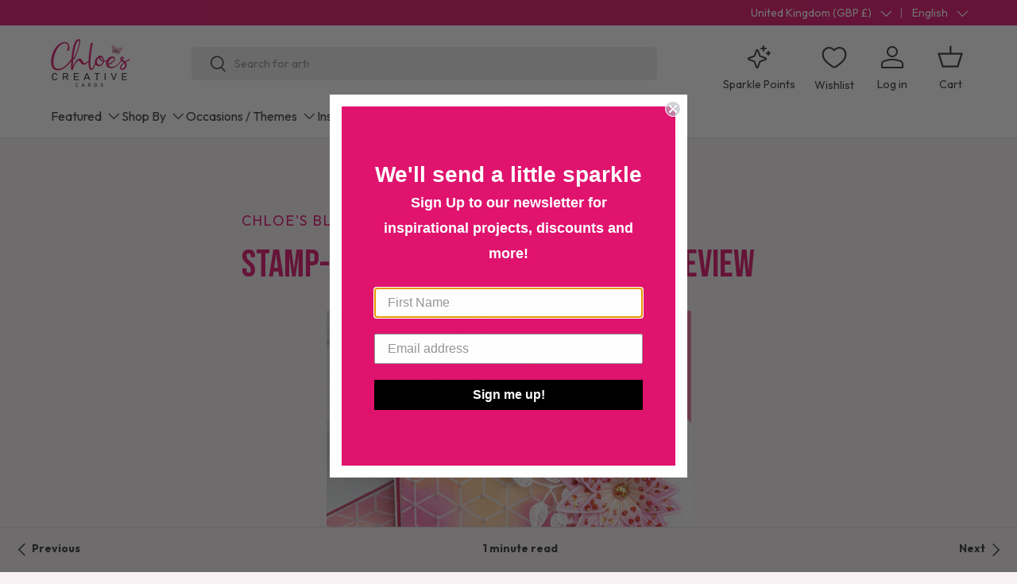

--- FILE ---
content_type: text/html; charset=utf-8
request_url: https://www.chloescreativecards.co.uk/blogs/news/stamp-a-long-live-with-chloe-10-review
body_size: 54911
content:
<!doctype html>
<html class="no-js" lang="en" dir="ltr">
  <head><meta charset="utf-8">
<meta name="viewport" content="width=device-width,initial-scale=1">
<title>Stamp-a-Long LIVE! with Chloe 10 Review &ndash; Chloes Creative Cards</title><link rel="canonical" href="https://www.chloescreativecards.co.uk/blogs/news/stamp-a-long-live-with-chloe-10-review"><meta name="description" content="Did you miss yesterdays Stamp-a-Long over on Facebook? Well don&#39;t worry here&#39;s the live video right here for this fabulous angles easel card project! In this project we inked the flowers and background using Distress Oxide Ink pads. What a fabulous Stamp-a-Long it was! We learnt techniques like stamping, inking, lining"><meta property="og:site_name" content="Chloes Creative Cards">
<meta property="og:url" content="https://www.chloescreativecards.co.uk/blogs/news/stamp-a-long-live-with-chloe-10-review">
<meta property="og:title" content="Stamp-a-Long LIVE! with Chloe 10 Review">
<meta property="og:type" content="article">
<meta property="og:description" content="Did you miss yesterdays Stamp-a-Long over on Facebook? Well don&#39;t worry here&#39;s the live video right here for this fabulous angles easel card project! In this project we inked the flowers and background using Distress Oxide Ink pads. What a fabulous Stamp-a-Long it was! We learnt techniques like stamping, inking, lining"><meta property="og:image" content="http://www.chloescreativecards.co.uk/cdn/shop/articles/Stamp-a-long_10th_June_-_Graphics-04_e0b10b29-6439-4e83-9477-9cf8e0df365a.jpg?crop=center&height=1200&v=1591866609&width=1200">
  <meta property="og:image:secure_url" content="https://www.chloescreativecards.co.uk/cdn/shop/articles/Stamp-a-long_10th_June_-_Graphics-04_e0b10b29-6439-4e83-9477-9cf8e0df365a.jpg?crop=center&height=1200&v=1591866609&width=1200">
  <meta property="og:image:width" content="2500">
  <meta property="og:image:height" content="2501"><meta name="twitter:card" content="summary_large_image">
<meta name="twitter:title" content="Stamp-a-Long LIVE! with Chloe 10 Review">
<meta name="twitter:description" content="Did you miss yesterdays Stamp-a-Long over on Facebook? Well don&#39;t worry here&#39;s the live video right here for this fabulous angles easel card project! In this project we inked the flowers and background using Distress Oxide Ink pads. What a fabulous Stamp-a-Long it was! We learnt techniques like stamping, inking, lining">
<script src="//www.chloescreativecards.co.uk/cdn/shop/files/pandectes-rules.js?v=9196072861827087087"></script>
    <script src="https://code.jquery.com/jquery-3.6.0.min.js"></script>
    
    <link href="//www.chloescreativecards.co.uk/cdn/shop/t/87/assets/main.css?v=122654572764966311521764258958" as="style" rel="preload">
<style data-shopify>
      @font-face {
        font-family: 'Outfit';
        src: url("//www.chloescreativecards.co.uk/cdn/shop/t/87/assets/Outfit-VariableFont_wght.ttf?v=103174499192425046841764258972") format("truetype");
        font-weight: 400;
        font-display: swap;
      }
      @font-face {
        font-family: 'Bebas Neue';
        src: url("//www.chloescreativecards.co.uk/cdn/shop/t/87/assets/BebasNeue-Regular.ttf?v=68345968342679896351764258912") format("truetype");
        font-weight: 400;
        font-display: swap;
      }@font-face {
  font-family: Muli;
  font-weight: 400;
  font-style: normal;
  font-display: swap;
  src: url("//www.chloescreativecards.co.uk/cdn/fonts/muli/muli_n4.e949947cfff05efcc994b2e2db40359a04fa9a92.woff2") format("woff2"),
       url("//www.chloescreativecards.co.uk/cdn/fonts/muli/muli_n4.35355e4a0c27c9bc94d9af3f9bcb586d8229277a.woff") format("woff");
}
@font-face {
  font-family: Muli;
  font-weight: 700;
  font-style: normal;
  font-display: swap;
  src: url("//www.chloescreativecards.co.uk/cdn/fonts/muli/muli_n7.c8c44d0404947d89610714223e630c4cbe005587.woff2") format("woff2"),
       url("//www.chloescreativecards.co.uk/cdn/fonts/muli/muli_n7.4cbcffea6175d46b4d67e9408244a5b38c2ac568.woff") format("woff");
}
@font-face {
  font-family: Muli;
  font-weight: 400;
  font-style: italic;
  font-display: swap;
  src: url("//www.chloescreativecards.co.uk/cdn/fonts/muli/muli_i4.c0a1ea800bab5884ab82e4eb25a6bd25121bd08c.woff2") format("woff2"),
       url("//www.chloescreativecards.co.uk/cdn/fonts/muli/muli_i4.a6c39b1b31d876de7f99b3646461aa87120de6ed.woff") format("woff");
}
@font-face {
  font-family: Muli;
  font-weight: 700;
  font-style: italic;
  font-display: swap;
  src: url("//www.chloescreativecards.co.uk/cdn/fonts/muli/muli_i7.34eedbf231efa20bd065d55f6f71485730632c7b.woff2") format("woff2"),
       url("//www.chloescreativecards.co.uk/cdn/fonts/muli/muli_i7.2b4df846821493e68344d0b0212997d071bf38b7.woff") format("woff");
}
@font-face {
  font-family: Figtree;
  font-weight: 700;
  font-style: normal;
  font-display: swap;
  src: url("//www.chloescreativecards.co.uk/cdn/fonts/figtree/figtree_n7.2fd9bfe01586148e644724096c9d75e8c7a90e55.woff2") format("woff2"),
       url("//www.chloescreativecards.co.uk/cdn/fonts/figtree/figtree_n7.ea05de92d862f9594794ab281c4c3a67501ef5fc.woff") format("woff");
}
@font-face {
  font-family: "Nunito Sans";
  font-weight: 700;
  font-style: normal;
  font-display: swap;
  src: url("//www.chloescreativecards.co.uk/cdn/fonts/nunito_sans/nunitosans_n7.25d963ed46da26098ebeab731e90d8802d989fa5.woff2") format("woff2"),
       url("//www.chloescreativecards.co.uk/cdn/fonts/nunito_sans/nunitosans_n7.d32e3219b3d2ec82285d3027bd673efc61a996c8.woff") format("woff");
}
:root {
        --bg-color: 248 241 244 / 1.0;
        --bg-color-og: 248 241 244 / 1.0;
        --heading-color: 223 20 111;
        --text-color: 57 57 57;
        --text-color-og: 57 57 57;
        --scrollbar-color: 57 57 57;
        --link-color: 57 57 57;
        --link-color-og: 57 57 57;
        --star-color: 223 20 111;--swatch-border-color-default: 210 204 207;
          --swatch-border-color-active: 153 149 151;
          --swatch-card-size: 24px;
          --swatch-variant-picker-size: 64px;--color-scheme-1-bg: 254 218 227 / 1.0;
        --color-scheme-1-grad: ;
        --color-scheme-1-heading: 223 20 111;
        --color-scheme-1-text: 223 20 111;
        --color-scheme-1-btn-bg: 223 20 111;
        --color-scheme-1-btn-text: 255 255 255;
        --color-scheme-1-btn-bg-hover: 230 68 141;--color-scheme-2-bg: 248 241 244 / 1.0;
        --color-scheme-2-grad: ;
        --color-scheme-2-heading: 223 20 111;
        --color-scheme-2-text: 57 57 57;
        --color-scheme-2-btn-bg: 223 20 111;
        --color-scheme-2-btn-text: 255 255 255;
        --color-scheme-2-btn-bg-hover: 230 68 141;--color-scheme-3-bg: 254 218 227 / 1.0;
        --color-scheme-3-grad: ;
        --color-scheme-3-heading: 248 241 244;
        --color-scheme-3-text: 57 57 57;
        --color-scheme-3-btn-bg: 223 20 111;
        --color-scheme-3-btn-text: 255 255 255;
        --color-scheme-3-btn-bg-hover: 230 68 141;--color-scheme-4-bg: 239 218 227 / 1.0;
        --color-scheme-4-grad: ;
        --color-scheme-4-heading: 57 57 57;
        --color-scheme-4-text: 57 57 57;
        --color-scheme-4-btn-bg: 51 51 51;
        --color-scheme-4-btn-text: 255 255 255;
        --color-scheme-4-btn-bg-hover: 90 90 90;

        --drawer-bg-color: 255 255 255 / 1.0;
        --drawer-text-color: 57 57 57;

        --panel-bg-color: 242 242 242 / 1.0;
        --panel-heading-color: 9 3 2;
        --panel-text-color: 9 3 2;

        --in-stock-text-color: 44 126 63;
        --low-stock-text-color: 210 134 26;
        --very-low-stock-text-color: 180 12 28;
        --no-stock-text-color: 119 119 119;
        --no-stock-backordered-text-color: 119 119 119;

        --error-bg-color: 252 237 238;
        --error-text-color: 180 12 28;
        --success-bg-color: 232 246 234;
        --success-text-color: 44 126 63;
        --info-bg-color: 228 237 250;
        --info-text-color: 26 102 210;

        --heading-font-family: Figtree, sans-serif;
        --heading-font-family-primary: "Bebas Neue", sans-serif;
        --heading-font-weight-primary: 400;
        --heading-font-style: normal;
        --heading-font-weight: 700;
        --heading-scale-start: 6;

        --navigation-font-family: "Nunito Sans", sans-serif;
        --navigation-font-style: normal;
        --navigation-font-weight: 700;--heading-text-transform: none;
--subheading-text-transform: none;
        --body-font-family: Muli, sans-serif;
        --body-font-family-primary: 'Outfit';
        --body-font-style: normal;
        --body-font-weight: 400;
        --body-font-size: 14;

        --section-gap: 48;
        --heading-gap: calc(8 * var(--space-unit));--grid-column-gap: 20px;--btn-bg-color: 223 20 111;
        --btn-bg-hover-color: 230 68 141;
        --btn-text-color: 255 255 255;
        --btn-bg-color-og: 223 20 111;
        --btn-text-color-og: 255 255 255;
        --btn-alt-bg-color: 255 255 255;
        --btn-alt-bg-alpha: 1.0;
        --btn-alt-text-color: 9 3 2;
        --btn-border-width: 1px;
        --btn-padding-y: 12px;

        
        --btn-border-radius: 5px;
        

        --btn-lg-border-radius: 50%;
        --btn-icon-border-radius: 50%;
        --input-with-btn-inner-radius: var(--btn-border-radius);

        --input-bg-color: 248 241 244 / 1.0;
        --input-text-color: 57 57 57;
        --input-border-width: 1px;
        --input-border-radius: 4px;
        --textarea-border-radius: 4px;
        --input-border-radius: 5px;
        --input-bg-color-diff-3: #f3e7ec;
        --input-bg-color-diff-6: #eedde4;

        --modal-border-radius: 4px;
        --modal-overlay-color: 0 0 0;
        --modal-overlay-opacity: 0.4;
        --drawer-border-radius: 4px;
        --overlay-border-radius: 4px;--custom-label-bg-color: 223 20 111;
        --custom-label-text-color: 255 255 255;--sold-out-label-bg-color: 230 0 0;
        --sold-out-label-text-color: 255 255 255;--new-label-bg-color: 223 20 111;
        --new-label-text-color: 255 255 255;--preorder-label-bg-color: 223 20 111;
        --preorder-label-text-color: 255 255 255;

        --page-width: 1440px;
        --gutter-sm: 20px;
        --gutter-md: 32px;
        --gutter-lg: 64px;

        --payment-terms-bg-color: #f8f1f4;

        --coll-card-bg-color: #f7f7f7;
        --coll-card-border-color: rgba(0,0,0,0);
          
            --aos-animate-duration: 0.6s;
          

          
            --aos-min-width: 0;
          
        

        --reading-width: 48em;
      }

      @media (max-width: 769px) {
        :root {
          --reading-width: 36em;
        }
      }</style>

    <link rel="stylesheet" href="//www.chloescreativecards.co.uk/cdn/shop/t/87/assets/main.css?v=122654572764966311521764258958">
    <link rel="stylesheet" href="//www.chloescreativecards.co.uk/cdn/shop/t/87/assets/custom.css?v=105429042242819175051764258934">
    <link rel="stylesheet" href="//www.chloescreativecards.co.uk/cdn/shop/t/87/assets/legal-pages.custom.css?v=97004379531505614001764258956">
    <script src="//www.chloescreativecards.co.uk/cdn/shop/t/87/assets/main.js?v=60699514178649601831764258959" defer="defer"></script><link href="//www.chloescreativecards.co.uk/cdn/fonts/muli/muli_n4.e949947cfff05efcc994b2e2db40359a04fa9a92.woff2" as="font" type="font/woff2" crossorigin fetchpriority="high"><link href="//www.chloescreativecards.co.uk/cdn/fonts/figtree/figtree_n7.2fd9bfe01586148e644724096c9d75e8c7a90e55.woff2" as="font" type="font/woff2" crossorigin fetchpriority="high"><script>window.performance && window.performance.mark && window.performance.mark('shopify.content_for_header.start');</script><meta name="google-site-verification" content="ZqeYaF7huRx81KYwUwN8KXP_Bdcfv-R0TXORTJA9Bgs">
<meta name="google-site-verification" content="E9ov6-rB5bYbrTHRLdZ2j8qnjcKLkLvNb5erBYcujbY">
<meta id="shopify-digital-wallet" name="shopify-digital-wallet" content="/27536261195/digital_wallets/dialog">
<meta name="shopify-checkout-api-token" content="e8a2b61cda4f5718583bfe9fc549ac8e">
<meta id="in-context-paypal-metadata" data-shop-id="27536261195" data-venmo-supported="false" data-environment="production" data-locale="en_US" data-paypal-v4="true" data-currency="GBP">
<link rel="alternate" type="application/atom+xml" title="Feed" href="/blogs/news.atom" />
<link rel="alternate" hreflang="x-default" href="https://www.chloescreativecards.co.uk/blogs/news/stamp-a-long-live-with-chloe-10-review">
<link rel="alternate" hreflang="en" href="https://www.chloescreativecards.co.uk/blogs/news/stamp-a-long-live-with-chloe-10-review">
<link rel="alternate" hreflang="de" href="https://www.chloescreativecards.co.uk/de/blogs/news/stamp-a-long-live-with-chloe-10-review">
<link rel="alternate" hreflang="fr" href="https://www.chloescreativecards.co.uk/fr/blogs/news/stamp-a-long-live-with-chloe-10-review">
<script async="async" src="/checkouts/internal/preloads.js?locale=en-GB"></script>
<link rel="preconnect" href="https://shop.app" crossorigin="anonymous">
<script async="async" src="https://shop.app/checkouts/internal/preloads.js?locale=en-GB&shop_id=27536261195" crossorigin="anonymous"></script>
<script id="apple-pay-shop-capabilities" type="application/json">{"shopId":27536261195,"countryCode":"GB","currencyCode":"GBP","merchantCapabilities":["supports3DS"],"merchantId":"gid:\/\/shopify\/Shop\/27536261195","merchantName":"Chloes Creative Cards","requiredBillingContactFields":["postalAddress","email","phone"],"requiredShippingContactFields":["postalAddress","email","phone"],"shippingType":"shipping","supportedNetworks":["visa","maestro","masterCard","amex","discover","elo"],"total":{"type":"pending","label":"Chloes Creative Cards","amount":"1.00"},"shopifyPaymentsEnabled":true,"supportsSubscriptions":true}</script>
<script id="shopify-features" type="application/json">{"accessToken":"e8a2b61cda4f5718583bfe9fc549ac8e","betas":["rich-media-storefront-analytics"],"domain":"www.chloescreativecards.co.uk","predictiveSearch":true,"shopId":27536261195,"locale":"en"}</script>
<script>var Shopify = Shopify || {};
Shopify.shop = "chloes-creative-cards.myshopify.com";
Shopify.locale = "en";
Shopify.currency = {"active":"GBP","rate":"1.0"};
Shopify.country = "GB";
Shopify.theme = {"name":"Copy of chloes-shopify\/main","id":186628276601,"schema_name":"Enterprise","schema_version":"1.4.2","theme_store_id":null,"role":"main"};
Shopify.theme.handle = "null";
Shopify.theme.style = {"id":null,"handle":null};
Shopify.cdnHost = "www.chloescreativecards.co.uk/cdn";
Shopify.routes = Shopify.routes || {};
Shopify.routes.root = "/";</script>
<script type="module">!function(o){(o.Shopify=o.Shopify||{}).modules=!0}(window);</script>
<script>!function(o){function n(){var o=[];function n(){o.push(Array.prototype.slice.apply(arguments))}return n.q=o,n}var t=o.Shopify=o.Shopify||{};t.loadFeatures=n(),t.autoloadFeatures=n()}(window);</script>
<script>
  window.ShopifyPay = window.ShopifyPay || {};
  window.ShopifyPay.apiHost = "shop.app\/pay";
  window.ShopifyPay.redirectState = null;
</script>
<script id="shop-js-analytics" type="application/json">{"pageType":"article"}</script>
<script defer="defer" async type="module" src="//www.chloescreativecards.co.uk/cdn/shopifycloud/shop-js/modules/v2/client.init-shop-cart-sync_BdyHc3Nr.en.esm.js"></script>
<script defer="defer" async type="module" src="//www.chloescreativecards.co.uk/cdn/shopifycloud/shop-js/modules/v2/chunk.common_Daul8nwZ.esm.js"></script>
<script type="module">
  await import("//www.chloescreativecards.co.uk/cdn/shopifycloud/shop-js/modules/v2/client.init-shop-cart-sync_BdyHc3Nr.en.esm.js");
await import("//www.chloescreativecards.co.uk/cdn/shopifycloud/shop-js/modules/v2/chunk.common_Daul8nwZ.esm.js");

  window.Shopify.SignInWithShop?.initShopCartSync?.({"fedCMEnabled":true,"windoidEnabled":true});

</script>
<script>
  window.Shopify = window.Shopify || {};
  if (!window.Shopify.featureAssets) window.Shopify.featureAssets = {};
  window.Shopify.featureAssets['shop-js'] = {"shop-cart-sync":["modules/v2/client.shop-cart-sync_QYOiDySF.en.esm.js","modules/v2/chunk.common_Daul8nwZ.esm.js"],"init-fed-cm":["modules/v2/client.init-fed-cm_DchLp9rc.en.esm.js","modules/v2/chunk.common_Daul8nwZ.esm.js"],"shop-button":["modules/v2/client.shop-button_OV7bAJc5.en.esm.js","modules/v2/chunk.common_Daul8nwZ.esm.js"],"init-windoid":["modules/v2/client.init-windoid_DwxFKQ8e.en.esm.js","modules/v2/chunk.common_Daul8nwZ.esm.js"],"shop-cash-offers":["modules/v2/client.shop-cash-offers_DWtL6Bq3.en.esm.js","modules/v2/chunk.common_Daul8nwZ.esm.js","modules/v2/chunk.modal_CQq8HTM6.esm.js"],"shop-toast-manager":["modules/v2/client.shop-toast-manager_CX9r1SjA.en.esm.js","modules/v2/chunk.common_Daul8nwZ.esm.js"],"init-shop-email-lookup-coordinator":["modules/v2/client.init-shop-email-lookup-coordinator_UhKnw74l.en.esm.js","modules/v2/chunk.common_Daul8nwZ.esm.js"],"pay-button":["modules/v2/client.pay-button_DzxNnLDY.en.esm.js","modules/v2/chunk.common_Daul8nwZ.esm.js"],"avatar":["modules/v2/client.avatar_BTnouDA3.en.esm.js"],"init-shop-cart-sync":["modules/v2/client.init-shop-cart-sync_BdyHc3Nr.en.esm.js","modules/v2/chunk.common_Daul8nwZ.esm.js"],"shop-login-button":["modules/v2/client.shop-login-button_D8B466_1.en.esm.js","modules/v2/chunk.common_Daul8nwZ.esm.js","modules/v2/chunk.modal_CQq8HTM6.esm.js"],"init-customer-accounts-sign-up":["modules/v2/client.init-customer-accounts-sign-up_C8fpPm4i.en.esm.js","modules/v2/client.shop-login-button_D8B466_1.en.esm.js","modules/v2/chunk.common_Daul8nwZ.esm.js","modules/v2/chunk.modal_CQq8HTM6.esm.js"],"init-shop-for-new-customer-accounts":["modules/v2/client.init-shop-for-new-customer-accounts_CVTO0Ztu.en.esm.js","modules/v2/client.shop-login-button_D8B466_1.en.esm.js","modules/v2/chunk.common_Daul8nwZ.esm.js","modules/v2/chunk.modal_CQq8HTM6.esm.js"],"init-customer-accounts":["modules/v2/client.init-customer-accounts_dRgKMfrE.en.esm.js","modules/v2/client.shop-login-button_D8B466_1.en.esm.js","modules/v2/chunk.common_Daul8nwZ.esm.js","modules/v2/chunk.modal_CQq8HTM6.esm.js"],"shop-follow-button":["modules/v2/client.shop-follow-button_CkZpjEct.en.esm.js","modules/v2/chunk.common_Daul8nwZ.esm.js","modules/v2/chunk.modal_CQq8HTM6.esm.js"],"lead-capture":["modules/v2/client.lead-capture_BntHBhfp.en.esm.js","modules/v2/chunk.common_Daul8nwZ.esm.js","modules/v2/chunk.modal_CQq8HTM6.esm.js"],"checkout-modal":["modules/v2/client.checkout-modal_CfxcYbTm.en.esm.js","modules/v2/chunk.common_Daul8nwZ.esm.js","modules/v2/chunk.modal_CQq8HTM6.esm.js"],"shop-login":["modules/v2/client.shop-login_Da4GZ2H6.en.esm.js","modules/v2/chunk.common_Daul8nwZ.esm.js","modules/v2/chunk.modal_CQq8HTM6.esm.js"],"payment-terms":["modules/v2/client.payment-terms_MV4M3zvL.en.esm.js","modules/v2/chunk.common_Daul8nwZ.esm.js","modules/v2/chunk.modal_CQq8HTM6.esm.js"]};
</script>
<script>(function() {
  var isLoaded = false;
  function asyncLoad() {
    if (isLoaded) return;
    isLoaded = true;
    var urls = ["https:\/\/cdn.nfcube.com\/instafeed-8acb6988b5e39ceafe8f86fb158f62a0.js?shop=chloes-creative-cards.myshopify.com","https:\/\/cdn.rebuyengine.com\/onsite\/js\/rebuy.js?shop=chloes-creative-cards.myshopify.com"];
    for (var i = 0; i < urls.length; i++) {
      var s = document.createElement('script');
      s.type = 'text/javascript';
      s.async = true;
      s.src = urls[i];
      var x = document.getElementsByTagName('script')[0];
      x.parentNode.insertBefore(s, x);
    }
  };
  if(window.attachEvent) {
    window.attachEvent('onload', asyncLoad);
  } else {
    window.addEventListener('load', asyncLoad, false);
  }
})();</script>
<script id="__st">var __st={"a":27536261195,"offset":0,"reqid":"75abc3cc-3f4a-4609-a632-13b6a35bf0d5-1769006001","pageurl":"www.chloescreativecards.co.uk\/blogs\/news\/stamp-a-long-live-with-chloe-10-review","s":"articles-384711557195","u":"802d065cb623","p":"article","rtyp":"article","rid":384711557195};</script>
<script>window.ShopifyPaypalV4VisibilityTracking = true;</script>
<script id="captcha-bootstrap">!function(){'use strict';const t='contact',e='account',n='new_comment',o=[[t,t],['blogs',n],['comments',n],[t,'customer']],c=[[e,'customer_login'],[e,'guest_login'],[e,'recover_customer_password'],[e,'create_customer']],r=t=>t.map((([t,e])=>`form[action*='/${t}']:not([data-nocaptcha='true']) input[name='form_type'][value='${e}']`)).join(','),a=t=>()=>t?[...document.querySelectorAll(t)].map((t=>t.form)):[];function s(){const t=[...o],e=r(t);return a(e)}const i='password',u='form_key',d=['recaptcha-v3-token','g-recaptcha-response','h-captcha-response',i],f=()=>{try{return window.sessionStorage}catch{return}},m='__shopify_v',_=t=>t.elements[u];function p(t,e,n=!1){try{const o=window.sessionStorage,c=JSON.parse(o.getItem(e)),{data:r}=function(t){const{data:e,action:n}=t;return t[m]||n?{data:e,action:n}:{data:t,action:n}}(c);for(const[e,n]of Object.entries(r))t.elements[e]&&(t.elements[e].value=n);n&&o.removeItem(e)}catch(o){console.error('form repopulation failed',{error:o})}}const l='form_type',E='cptcha';function T(t){t.dataset[E]=!0}const w=window,h=w.document,L='Shopify',v='ce_forms',y='captcha';let A=!1;((t,e)=>{const n=(g='f06e6c50-85a8-45c8-87d0-21a2b65856fe',I='https://cdn.shopify.com/shopifycloud/storefront-forms-hcaptcha/ce_storefront_forms_captcha_hcaptcha.v1.5.2.iife.js',D={infoText:'Protected by hCaptcha',privacyText:'Privacy',termsText:'Terms'},(t,e,n)=>{const o=w[L][v],c=o.bindForm;if(c)return c(t,g,e,D).then(n);var r;o.q.push([[t,g,e,D],n]),r=I,A||(h.body.append(Object.assign(h.createElement('script'),{id:'captcha-provider',async:!0,src:r})),A=!0)});var g,I,D;w[L]=w[L]||{},w[L][v]=w[L][v]||{},w[L][v].q=[],w[L][y]=w[L][y]||{},w[L][y].protect=function(t,e){n(t,void 0,e),T(t)},Object.freeze(w[L][y]),function(t,e,n,w,h,L){const[v,y,A,g]=function(t,e,n){const i=e?o:[],u=t?c:[],d=[...i,...u],f=r(d),m=r(i),_=r(d.filter((([t,e])=>n.includes(e))));return[a(f),a(m),a(_),s()]}(w,h,L),I=t=>{const e=t.target;return e instanceof HTMLFormElement?e:e&&e.form},D=t=>v().includes(t);t.addEventListener('submit',(t=>{const e=I(t);if(!e)return;const n=D(e)&&!e.dataset.hcaptchaBound&&!e.dataset.recaptchaBound,o=_(e),c=g().includes(e)&&(!o||!o.value);(n||c)&&t.preventDefault(),c&&!n&&(function(t){try{if(!f())return;!function(t){const e=f();if(!e)return;const n=_(t);if(!n)return;const o=n.value;o&&e.removeItem(o)}(t);const e=Array.from(Array(32),(()=>Math.random().toString(36)[2])).join('');!function(t,e){_(t)||t.append(Object.assign(document.createElement('input'),{type:'hidden',name:u})),t.elements[u].value=e}(t,e),function(t,e){const n=f();if(!n)return;const o=[...t.querySelectorAll(`input[type='${i}']`)].map((({name:t})=>t)),c=[...d,...o],r={};for(const[a,s]of new FormData(t).entries())c.includes(a)||(r[a]=s);n.setItem(e,JSON.stringify({[m]:1,action:t.action,data:r}))}(t,e)}catch(e){console.error('failed to persist form',e)}}(e),e.submit())}));const S=(t,e)=>{t&&!t.dataset[E]&&(n(t,e.some((e=>e===t))),T(t))};for(const o of['focusin','change'])t.addEventListener(o,(t=>{const e=I(t);D(e)&&S(e,y())}));const B=e.get('form_key'),M=e.get(l),P=B&&M;t.addEventListener('DOMContentLoaded',(()=>{const t=y();if(P)for(const e of t)e.elements[l].value===M&&p(e,B);[...new Set([...A(),...v().filter((t=>'true'===t.dataset.shopifyCaptcha))])].forEach((e=>S(e,t)))}))}(h,new URLSearchParams(w.location.search),n,t,e,['guest_login'])})(!0,!0)}();</script>
<script integrity="sha256-4kQ18oKyAcykRKYeNunJcIwy7WH5gtpwJnB7kiuLZ1E=" data-source-attribution="shopify.loadfeatures" defer="defer" src="//www.chloescreativecards.co.uk/cdn/shopifycloud/storefront/assets/storefront/load_feature-a0a9edcb.js" crossorigin="anonymous"></script>
<script crossorigin="anonymous" defer="defer" src="//www.chloescreativecards.co.uk/cdn/shopifycloud/storefront/assets/shopify_pay/storefront-65b4c6d7.js?v=20250812"></script>
<script data-source-attribution="shopify.dynamic_checkout.dynamic.init">var Shopify=Shopify||{};Shopify.PaymentButton=Shopify.PaymentButton||{isStorefrontPortableWallets:!0,init:function(){window.Shopify.PaymentButton.init=function(){};var t=document.createElement("script");t.src="https://www.chloescreativecards.co.uk/cdn/shopifycloud/portable-wallets/latest/portable-wallets.en.js",t.type="module",document.head.appendChild(t)}};
</script>
<script data-source-attribution="shopify.dynamic_checkout.buyer_consent">
  function portableWalletsHideBuyerConsent(e){var t=document.getElementById("shopify-buyer-consent"),n=document.getElementById("shopify-subscription-policy-button");t&&n&&(t.classList.add("hidden"),t.setAttribute("aria-hidden","true"),n.removeEventListener("click",e))}function portableWalletsShowBuyerConsent(e){var t=document.getElementById("shopify-buyer-consent"),n=document.getElementById("shopify-subscription-policy-button");t&&n&&(t.classList.remove("hidden"),t.removeAttribute("aria-hidden"),n.addEventListener("click",e))}window.Shopify?.PaymentButton&&(window.Shopify.PaymentButton.hideBuyerConsent=portableWalletsHideBuyerConsent,window.Shopify.PaymentButton.showBuyerConsent=portableWalletsShowBuyerConsent);
</script>
<script data-source-attribution="shopify.dynamic_checkout.cart.bootstrap">document.addEventListener("DOMContentLoaded",(function(){function t(){return document.querySelector("shopify-accelerated-checkout-cart, shopify-accelerated-checkout")}if(t())Shopify.PaymentButton.init();else{new MutationObserver((function(e,n){t()&&(Shopify.PaymentButton.init(),n.disconnect())})).observe(document.body,{childList:!0,subtree:!0})}}));
</script>
<link id="shopify-accelerated-checkout-styles" rel="stylesheet" media="screen" href="https://www.chloescreativecards.co.uk/cdn/shopifycloud/portable-wallets/latest/accelerated-checkout-backwards-compat.css" crossorigin="anonymous">
<style id="shopify-accelerated-checkout-cart">
        #shopify-buyer-consent {
  margin-top: 1em;
  display: inline-block;
  width: 100%;
}

#shopify-buyer-consent.hidden {
  display: none;
}

#shopify-subscription-policy-button {
  background: none;
  border: none;
  padding: 0;
  text-decoration: underline;
  font-size: inherit;
  cursor: pointer;
}

#shopify-subscription-policy-button::before {
  box-shadow: none;
}

      </style>
<script id="sections-script" data-sections="header,footer" defer="defer" src="//www.chloescreativecards.co.uk/cdn/shop/t/87/compiled_assets/scripts.js?v=20748"></script>
<script>window.performance && window.performance.mark && window.performance.mark('shopify.content_for_header.end');</script>
<script src="//www.chloescreativecards.co.uk/cdn/shop/t/87/assets/blur-messages.js?v=98620774460636405321764258916" defer="defer"></script>
      <script src="//www.chloescreativecards.co.uk/cdn/shop/t/87/assets/animate-on-scroll.js?v=15249566486942820451764258901" defer="defer"></script>
      <link rel="stylesheet" href="//www.chloescreativecards.co.uk/cdn/shop/t/87/assets/animate-on-scroll.css?v=116194678796051782541764258900">
    

    <script>
      document.documentElement.className = document.documentElement.className.replace('no-js', 'js');
    </script><!-- CC Custom Head Start --><!-- CC Custom Head End --><!-- BEGIN app block: shopify://apps/pandectes-gdpr/blocks/banner/58c0baa2-6cc1-480c-9ea6-38d6d559556a -->
  
    
      <!-- TCF is active, scripts are loaded above -->
      
        <script>
          if (!window.PandectesRulesSettings) {
            window.PandectesRulesSettings = {"store":{"id":27536261195,"adminMode":false,"headless":false,"storefrontRootDomain":"","checkoutRootDomain":"","storefrontAccessToken":""},"banner":{"revokableTrigger":false,"cookiesBlockedByDefault":"7","hybridStrict":false,"isActive":true},"geolocation":{"auOnly":false,"brOnly":false,"caOnly":false,"chOnly":false,"euOnly":false,"jpOnly":false,"nzOnly":false,"quOnly":false,"thOnly":false,"zaOnly":false,"canadaOnly":false,"canadaLaw25":false,"canadaPipeda":false,"globalVisibility":true},"blocker":{"isActive":true,"googleConsentMode":{"isActive":true,"id":"","analyticsId":"G-0ETLDE854B,GT-WVRRWTZ","onlyGtm":false,"adwordsId":"","adStorageCategory":4,"analyticsStorageCategory":2,"functionalityStorageCategory":1,"personalizationStorageCategory":1,"securityStorageCategory":0,"customEvent":false,"redactData":false,"urlPassthrough":false,"dataLayerProperty":"dataLayer","waitForUpdate":500,"useNativeChannel":false,"debugMode":false},"facebookPixel":{"isActive":true,"id":"407377246555599","ldu":false},"microsoft":{"isActive":false,"uetTags":""},"clarity":{"isActive":false,"id":""},"rakuten":{"isActive":false,"cmp":false,"ccpa":false},"gpcIsActive":true,"klaviyoIsActive":true,"defaultBlocked":7,"patterns":{"whiteList":[],"blackList":{"1":["videowise.com"],"2":[],"4":[],"8":[]},"iframesWhiteList":[],"iframesBlackList":{"1":[],"2":[],"4":[],"8":[]},"beaconsWhiteList":[],"beaconsBlackList":{"1":[],"2":[],"4":[],"8":[]}}}};
            const rulesScript = document.createElement('script');
            window.PandectesRulesSettings.auto = true;
            rulesScript.src = "https://cdn.shopify.com/extensions/019be0cb-53b8-76dc-af6c-64bb112d8731/gdpr-239/assets/pandectes-rules.js";
            const firstChild = document.head.firstChild;
            document.head.insertBefore(rulesScript, firstChild);
          }
        </script>
      
      <script>
        
          window.PandectesSettings = {"store":{"id":27536261195,"plan":"premium","theme":"chloes-shopify/main","primaryLocale":"en","adminMode":false,"headless":false,"storefrontRootDomain":"","checkoutRootDomain":"","storefrontAccessToken":""},"tsPublished":1763035743,"declaration":{"declDays":"","declName":"","declPath":"","declType":"","isActive":false,"showType":true,"declHours":"","declWeeks":"","declYears":"","declDomain":"","declMonths":"","declMinutes":"","declPurpose":"","declSeconds":"","declSession":"","showPurpose":false,"declProvider":"","showProvider":true,"declIntroText":"","declRetention":"","declFirstParty":"","declThirdParty":"","showDateGenerated":true},"language":{"unpublished":[],"languageMode":"Single","fallbackLanguage":"en","languageDetection":"locale","languagesSupported":[]},"texts":{"managed":{"headerText":{"en":"We respect your privacy"},"consentText":{"en":"This website uses cookies to ensure you get the best experience."},"linkText":{"en":"Learn more"},"imprintText":{"en":"Imprint"},"googleLinkText":{"en":"Google's Privacy Terms"},"allowButtonText":{"en":"Accept"},"denyButtonText":{"en":"Decline"},"dismissButtonText":{"en":"Ok"},"leaveSiteButtonText":{"en":"Leave this site"},"preferencesButtonText":{"en":"Preferences"},"cookiePolicyText":{"en":"Cookie policy"},"preferencesPopupTitleText":{"en":"Manage consent preferences"},"preferencesPopupIntroText":{"en":"We use cookies to optimize website functionality, analyze the performance, and provide personalized experience to you. Some cookies are essential to make the website operate and function correctly. Those cookies cannot be disabled. In this window you can manage your preference of cookies."},"preferencesPopupSaveButtonText":{"en":"Save preferences"},"preferencesPopupCloseButtonText":{"en":"Close"},"preferencesPopupAcceptAllButtonText":{"en":"Accept all"},"preferencesPopupRejectAllButtonText":{"en":"Reject all"},"cookiesDetailsText":{"en":"Cookies details"},"preferencesPopupAlwaysAllowedText":{"en":"Always allowed"},"accessSectionParagraphText":{"en":"You have the right to request access to your data at any time."},"accessSectionTitleText":{"en":"Data portability"},"accessSectionAccountInfoActionText":{"en":"Personal data"},"accessSectionDownloadReportActionText":{"en":"Request export"},"accessSectionGDPRRequestsActionText":{"en":"Data subject requests"},"accessSectionOrdersRecordsActionText":{"en":"Orders"},"rectificationSectionParagraphText":{"en":"You have the right to request your data to be updated whenever you think it is appropriate."},"rectificationSectionTitleText":{"en":"Data Rectification"},"rectificationCommentPlaceholder":{"en":"Describe what you want to be updated"},"rectificationCommentValidationError":{"en":"Comment is required"},"rectificationSectionEditAccountActionText":{"en":"Request an update"},"erasureSectionTitleText":{"en":"Right to be forgotten"},"erasureSectionParagraphText":{"en":"You have the right to ask all your data to be erased. After that, you will no longer be able to access your account."},"erasureSectionRequestDeletionActionText":{"en":"Request personal data deletion"},"consentDate":{"en":"Consent date"},"consentId":{"en":"Consent ID"},"consentSectionChangeConsentActionText":{"en":"Change consent preference"},"consentSectionConsentedText":{"en":"You consented to the cookies policy of this website on"},"consentSectionNoConsentText":{"en":"You have not consented to the cookies policy of this website."},"consentSectionTitleText":{"en":"Your cookie consent"},"consentStatus":{"en":"Consent preference"},"confirmationFailureMessage":{"en":"Your request was not verified. Please try again and if problem persists, contact store owner for assistance"},"confirmationFailureTitle":{"en":"A problem occurred"},"confirmationSuccessMessage":{"en":"We will soon get back to you as to your request."},"confirmationSuccessTitle":{"en":"Your request is verified"},"guestsSupportEmailFailureMessage":{"en":"Your request was not submitted. Please try again and if problem persists, contact store owner for assistance."},"guestsSupportEmailFailureTitle":{"en":"A problem occurred"},"guestsSupportEmailPlaceholder":{"en":"E-mail address"},"guestsSupportEmailSuccessMessage":{"en":"If you are registered as a customer of this store, you will soon receive an email with instructions on how to proceed."},"guestsSupportEmailSuccessTitle":{"en":"Thank you for your request"},"guestsSupportEmailValidationError":{"en":"Email is not valid"},"guestsSupportInfoText":{"en":"Please login with your customer account to further proceed."},"submitButton":{"en":"Submit"},"submittingButton":{"en":"Submitting..."},"cancelButton":{"en":"Cancel"},"declIntroText":{"en":"We use cookies to optimize website functionality, analyze the performance, and provide personalized experience to you. Some cookies are essential to make the website operate and function correctly. Those cookies cannot be disabled. In this window you can manage your preference of cookies."},"declName":{"en":"Name"},"declPurpose":{"en":"Purpose"},"declType":{"en":"Type"},"declRetention":{"en":"Retention"},"declProvider":{"en":"Provider"},"declFirstParty":{"en":"First-party"},"declThirdParty":{"en":"Third-party"},"declSeconds":{"en":"seconds"},"declMinutes":{"en":"minutes"},"declHours":{"en":"hours"},"declDays":{"en":"days"},"declWeeks":{"en":"week(s)"},"declMonths":{"en":"months"},"declYears":{"en":"years"},"declSession":{"en":"Session"},"declDomain":{"en":"Domain"},"declPath":{"en":"Path"}},"categories":{"strictlyNecessaryCookiesTitleText":{"en":"Strictly necessary cookies"},"strictlyNecessaryCookiesDescriptionText":{"en":"These cookies are essential in order to enable you to move around the website and use its features, such as accessing secure areas of the website. The website cannot function properly without these cookies."},"functionalityCookiesTitleText":{"en":"Functional cookies"},"functionalityCookiesDescriptionText":{"en":"These cookies enable the site to provide enhanced functionality and personalisation. They may be set by us or by third party providers whose services we have added to our pages. If you do not allow these cookies then some or all of these services may not function properly."},"performanceCookiesTitleText":{"en":"Performance cookies"},"performanceCookiesDescriptionText":{"en":"These cookies enable us to monitor and improve the performance of our website. For example, they allow us to count visits, identify traffic sources and see which parts of the site are most popular."},"targetingCookiesTitleText":{"en":"Targeting cookies"},"targetingCookiesDescriptionText":{"en":"These cookies may be set through our site by our advertising partners. They may be used by those companies to build a profile of your interests and show you relevant adverts on other sites.    They do not store directly personal information, but are based on uniquely identifying your browser and internet device. If you do not allow these cookies, you will experience less targeted advertising."},"unclassifiedCookiesTitleText":{"en":"Unclassified cookies"},"unclassifiedCookiesDescriptionText":{"en":"Unclassified cookies are cookies that we are in the process of classifying, together with the providers of individual cookies."}},"auto":{}},"library":{"previewMode":false,"fadeInTimeout":0,"defaultBlocked":7,"showLink":true,"showImprintLink":false,"showGoogleLink":true,"enabled":true,"cookie":{"expiryDays":365,"secure":true,"domain":""},"dismissOnScroll":false,"dismissOnWindowClick":false,"dismissOnTimeout":false,"palette":{"popup":{"background":"#FFFFFF","backgroundForCalculations":{"a":1,"b":255,"g":255,"r":255},"text":"#444444"},"button":{"background":"#DF146F","backgroundForCalculations":{"a":1,"b":111,"g":20,"r":223},"text":"#F8F1F4","textForCalculation":{"a":1,"b":244,"g":241,"r":248},"border":"transparent"}},"content":{"href":"/policies/privacy-policy","imprintHref":"","close":"&#10005;","target":"_blank","logo":"<img class=\"cc-banner-logo\" style=\"max-height: 40px;\" src=\"https://chloes-creative-cards.myshopify.com/cdn/shop/files/pandectes-banner-logo.png\" alt=\"Cookie banner\" />"},"window":"<div role=\"dialog\" aria-label=\"{{header}}\" aria-describedby=\"cookieconsent:desc\" id=\"pandectes-banner\" class=\"cc-window-wrapper cc-bottom-wrapper\"><div class=\"pd-cookie-banner-window cc-window {{classes}}\">{{children}}</div></div>","compliance":{"custom":"<div class=\"cc-compliance cc-highlight\">{{preferences}}{{allow}}</div>"},"type":"custom","layouts":{"basic":"{{logo}}{{messagelink}}{{compliance}}"},"position":"bottom","theme":"block","revokable":true,"animateRevokable":false,"revokableReset":false,"revokableLogoUrl":"https://chloes-creative-cards.myshopify.com/cdn/shop/files/pandectes-reopen-logo.png","revokablePlacement":"bottom-left","revokableMarginHorizontal":15,"revokableMarginVertical":15,"static":false,"autoAttach":true,"hasTransition":true,"blacklistPage":[""],"elements":{"close":"<button aria-label=\"\" type=\"button\" class=\"cc-close\">{{close}}</button>","dismiss":"<button type=\"button\" class=\"cc-btn cc-btn-decision cc-dismiss\">{{dismiss}}</button>","allow":"<button type=\"button\" class=\"cc-btn cc-btn-decision cc-allow\">{{allow}}</button>","deny":"<button type=\"button\" class=\"cc-btn cc-btn-decision cc-deny\">{{deny}}</button>","preferences":"<button type=\"button\" class=\"cc-btn cc-settings\" aria-controls=\"pd-cp-preferences\" onclick=\"Pandectes.fn.openPreferences()\">{{preferences}}</button>"}},"geolocation":{"auOnly":false,"brOnly":false,"caOnly":false,"chOnly":false,"euOnly":false,"jpOnly":false,"nzOnly":false,"quOnly":false,"thOnly":false,"zaOnly":false,"canadaOnly":false,"canadaLaw25":false,"canadaPipeda":false,"globalVisibility":true},"dsr":{"guestsSupport":false,"accessSectionDownloadReportAuto":false},"banner":{"resetTs":1763030339,"extraCss":"        .cc-banner-logo {max-width: 24em!important;}    @media(min-width: 768px) {.cc-window.cc-floating{max-width: 24em!important;width: 24em!important;}}    .cc-message, .pd-cookie-banner-window .cc-header, .cc-logo {text-align: left}    .cc-window-wrapper{z-index: 2147483647;}    .cc-window{z-index: 2147483647;font-family: inherit;}    .pd-cookie-banner-window .cc-header{font-family: inherit;}    .pd-cp-ui{font-family: inherit; background-color: #FFFFFF;color:#444444;}    button.pd-cp-btn, a.pd-cp-btn{background-color:#DF146F;color:#F8F1F4!important;}    input + .pd-cp-preferences-slider{background-color: rgba(68, 68, 68, 0.3)}    .pd-cp-scrolling-section::-webkit-scrollbar{background-color: rgba(68, 68, 68, 0.3)}    input:checked + .pd-cp-preferences-slider{background-color: rgba(68, 68, 68, 1)}    .pd-cp-scrolling-section::-webkit-scrollbar-thumb {background-color: rgba(68, 68, 68, 1)}    .pd-cp-ui-close{color:#444444;}    .pd-cp-preferences-slider:before{background-color: #FFFFFF}    .pd-cp-title:before {border-color: #444444!important}    .pd-cp-preferences-slider{background-color:#444444}    .pd-cp-toggle{color:#444444!important}    @media(max-width:699px) {.pd-cp-ui-close-top svg {fill: #444444}}    .pd-cp-toggle:hover,.pd-cp-toggle:visited,.pd-cp-toggle:active{color:#444444!important}    .pd-cookie-banner-window {box-shadow: 0 0 18px rgb(0 0 0 / 20%);}  ","customJavascript":{"useButtons":true},"showPoweredBy":false,"logoHeight":40,"revokableTrigger":false,"hybridStrict":false,"cookiesBlockedByDefault":"7","isActive":true,"implicitSavePreferences":true,"cookieIcon":false,"blockBots":false,"showCookiesDetails":true,"hasTransition":true,"blockingPage":false,"showOnlyLandingPage":false,"leaveSiteUrl":"https://pandectes.io","linkRespectStoreLang":false},"cookies":{"0":[{"name":"cart_currency","type":"http","domain":"www.chloescreativecards.co.uk","path":"/","provider":"Shopify","firstParty":true,"retention":"2 week(s)","session":false,"expires":2,"unit":"declWeeks","purpose":{"en":"Used after a checkout is completed to initialize a new empty cart with the same currency as the one just used."}},{"name":"localization","type":"http","domain":"www.chloescreativecards.co.uk","path":"/","provider":"Shopify","firstParty":true,"retention":"1 year(s)","session":false,"expires":1,"unit":"declYears","purpose":{"en":"Used to localize the cart to the correct country."}},{"name":"_ab","type":"http","domain":"www.chloescreativecards.co.uk","path":"/","provider":"Shopify","firstParty":true,"retention":"1 year(s)","session":false,"expires":1,"unit":"declYears","purpose":{"en":"Used to control when the admin bar is shown on the storefront."}},{"name":"keep_alive","type":"http","domain":"www.chloescreativecards.co.uk","path":"/","provider":"Shopify","firstParty":true,"retention":"Session","session":true,"expires":-56,"unit":"declYears","purpose":{"en":"Used when international domain redirection is enabled to determine if a request is the first one of a session."}},{"name":"_shopify_essential","type":"http","domain":"www.chloescreativecards.co.uk","path":"/","provider":"Shopify","firstParty":true,"retention":"1 year(s)","session":false,"expires":1,"unit":"declYears","purpose":{"en":"Contains essential information for the correct functionality of a store such as session and checkout information and anti-tampering data."}},{"name":"storefront_digest","type":"http","domain":"www.chloescreativecards.co.uk","path":"/","provider":"Shopify","firstParty":true,"retention":"1 year(s)","session":false,"expires":1,"unit":"declYears","purpose":{"en":"Stores a digest of the storefront password, allowing merchants to preview their storefront while it's password protected."}},{"name":"_tracking_consent","type":"http","domain":"www.chloescreativecards.co.uk","path":"/","provider":"Shopify","firstParty":true,"retention":"1 year(s)","session":false,"expires":1,"unit":"declYears","purpose":{"en":"Used to store a user's preferences if a merchant has set up privacy rules in the visitor's region."}},{"name":"_shopify_country","type":"http","domain":"www.chloescreativecards.co.uk","path":"/","provider":"Shopify","firstParty":true,"retention":"30 minute(s)","session":false,"expires":30,"unit":"declMinutes","purpose":{"en":"Used for Plus shops where pricing currency/country is set from GeoIP by helping avoid GeoIP lookups after the first request."}},{"name":"cart","type":"http","domain":"www.chloescreativecards.co.uk","path":"/","provider":"Shopify","firstParty":true,"retention":"2 week(s)","session":false,"expires":2,"unit":"declWeeks","purpose":{"en":"Contains information related to the user's cart."}},{"name":"shopify_pay_redirect","type":"http","domain":"www.chloescreativecards.co.uk","path":"/","provider":"Shopify","firstParty":true,"retention":"1 year(s)","session":false,"expires":1,"unit":"declYears","purpose":{"en":"Used to accelerate the checkout process when the buyer has a Shop Pay account."}},{"name":"shopify_pay","type":"http","domain":"www.chloescreativecards.co.uk","path":"/","provider":"Shopify","firstParty":true,"retention":"1 year(s)","session":false,"expires":1,"unit":"declYears","purpose":{"en":"Used to log in a buyer into Shop Pay when they come back to checkout on the same store."}},{"name":"discount_code","type":"http","domain":"www.chloescreativecards.co.uk","path":"/","provider":"Shopify","firstParty":true,"retention":"Session","session":true,"expires":1,"unit":"declDays","purpose":{"en":"Stores a discount code (received from an online store visit with a URL parameter) in order to the next checkout."}},{"name":"master_device_id","type":"http","domain":"www.chloescreativecards.co.uk","path":"/","provider":"Shopify","firstParty":true,"retention":"1 year(s)","session":false,"expires":1,"unit":"declYears","purpose":{"en":"Permanent device identifier."}},{"name":"shop_pay_accelerated","type":"http","domain":"www.chloescreativecards.co.uk","path":"/","provider":"Shopify","firstParty":true,"retention":"1 year(s)","session":false,"expires":1,"unit":"declYears","purpose":{"en":"Indicates if a buyer is eligible for Shop Pay accelerated checkout."}},{"name":"order","type":"http","domain":"www.chloescreativecards.co.uk","path":"/","provider":"Shopify","firstParty":true,"retention":"3 week(s)","session":false,"expires":3,"unit":"declWeeks","purpose":{"en":"Used to allow access to the data of the order details page of the buyer."}},{"name":"login_with_shop_finalize","type":"http","domain":"www.chloescreativecards.co.uk","path":"/","provider":"Shopify","firstParty":true,"retention":"5 minute(s)","session":false,"expires":5,"unit":"declMinutes","purpose":{"en":"Used to facilitate login with Shop."}},{"name":"_abv","type":"http","domain":"www.chloescreativecards.co.uk","path":"/","provider":"Shopify","firstParty":true,"retention":"1 year(s)","session":false,"expires":1,"unit":"declYears","purpose":{"en":"Persist the collapsed state of the admin bar."}},{"name":"_identity_session","type":"http","domain":"www.chloescreativecards.co.uk","path":"/","provider":"Shopify","firstParty":true,"retention":"2 year(s)","session":false,"expires":2,"unit":"declYears","purpose":{"en":"Contains the identity session identifier of the user."}},{"name":"_master_udr","type":"http","domain":"www.chloescreativecards.co.uk","path":"/","provider":"Shopify","firstParty":true,"retention":"Session","session":true,"expires":1,"unit":"declSeconds","purpose":{"en":"Permanent device identifier."}},{"name":"user_cross_site","type":"http","domain":"www.chloescreativecards.co.uk","path":"/","provider":"Shopify","firstParty":true,"retention":"1 year(s)","session":false,"expires":1,"unit":"declYears","purpose":{"en":"Used in connection with Shop login."}},{"name":"user","type":"http","domain":"www.chloescreativecards.co.uk","path":"/","provider":"Shopify","firstParty":true,"retention":"1 year(s)","session":false,"expires":1,"unit":"declYears","purpose":{"en":"Used in connection with Shop login."}},{"name":"_shopify_test","type":"http","domain":"chloescreativecards.co.uk","path":"/","provider":"Shopify","firstParty":false,"retention":"Session","session":true,"expires":1,"unit":"declSeconds","purpose":{"en":"A test cookie used by Shopify to verify the store's setup."}},{"name":"_shopify_test","type":"http","domain":"uk","path":"/","provider":"Shopify","firstParty":false,"retention":"Session","session":true,"expires":1,"unit":"declSeconds","purpose":{"en":"A test cookie used by Shopify to verify the store's setup."}},{"name":"_shopify_test","type":"http","domain":"co.uk","path":"/","provider":"Shopify","firstParty":false,"retention":"Session","session":true,"expires":1,"unit":"declSeconds","purpose":{"en":"A test cookie used by Shopify to verify the store's setup."}},{"name":"_shopify_test","type":"http","domain":"www.chloescreativecards.co.uk","path":"/","provider":"Shopify","firstParty":true,"retention":"Session","session":true,"expires":1,"unit":"declSeconds","purpose":{"en":"A test cookie used by Shopify to verify the store's setup."}},{"name":"auth_state_*","type":"http","domain":"www.chloescreativecards.co.uk","path":"/","provider":"Shopify","firstParty":true,"retention":"25 minute(s)","session":false,"expires":25,"unit":"declMinutes","purpose":{"en":""}},{"name":"identity-state","type":"http","domain":"www.chloescreativecards.co.uk","path":"/","provider":"Shopify","firstParty":true,"retention":"1 day(s)","session":false,"expires":1,"unit":"declDays","purpose":{"en":"Stores state before redirecting customers to identity authentication.\t"}},{"name":"_shop_app_essential","type":"http","domain":".shop.app","path":"/","provider":"Shopify","firstParty":false,"retention":"1 year(s)","session":false,"expires":1,"unit":"declYears","purpose":{"en":"Contains essential information for the correct functionality of Shop.app."}},{"name":"_merchant_essential","type":"http","domain":"www.chloescreativecards.co.uk","path":"/","provider":"Shopify","firstParty":true,"retention":"1 year(s)","session":false,"expires":1,"unit":"declYears","purpose":{"en":"Contains essential information for the correct functionality of merchant surfaces such as the admin area."}},{"name":"_shopify_essential_\t","type":"http","domain":"www.chloescreativecards.co.uk","path":"/","provider":"Shopify","firstParty":true,"retention":"1 year(s)","session":false,"expires":1,"unit":"declYears","purpose":{"en":"Contains an opaque token that is used to identify a device for all essential purposes."}},{"name":"skip_shop_pay","type":"http","domain":"www.chloescreativecards.co.uk","path":"/","provider":"Shopify","firstParty":true,"retention":"1 year(s)","session":false,"expires":1,"unit":"declYears","purpose":{"en":"It prevents a customer's checkout from automatically being set to default, ensuring all payment options are shown."}},{"name":"d_id","type":"http","domain":".paypal.com","path":"/","provider":"Unknown","firstParty":false,"retention":"1 year(s)","session":false,"expires":1,"unit":"declYears","purpose":{"en":"Essential cookie for PayPal services."}},{"name":"ddall","type":"http","domain":"www.paypal.com","path":"/","provider":"Paypal","firstParty":false,"retention":"1 day(s)","session":false,"expires":1,"unit":"declDays","purpose":{"en":"DataDome security and bot detection configuration."}},{"name":"cookie_prefs","type":"http","domain":".paypal.com","path":"/","provider":"Unknown","firstParty":false,"retention":"1 year(s)","session":false,"expires":1,"unit":"declYears","purpose":{"en":"Stores user preferences related to cookies and privacy settings."}},{"name":"__storage_test__*","type":"html_local","domain":"https://www.chloescreativecards.co.uk","path":"/","provider":"Unknown","firstParty":true,"retention":"Local Storage","session":false,"expires":1,"unit":"declYears","purpose":{"en":""}},{"name":"lastSeenErrorReceiptId","type":"html_local","domain":"https://www.chloescreativecards.co.uk","path":"/","provider":"Shopify","firstParty":true,"retention":"Local Storage","session":false,"expires":1,"unit":"declYears","purpose":{"en":"Stores the ID of the most recent error receipt."}},{"name":"cartToken","type":"html_local","domain":"https://www.chloescreativecards.co.uk","path":"/","provider":"Shopify","firstParty":true,"retention":"Local Storage","session":false,"expires":1,"unit":"declYears","purpose":{"en":"Stores a token related to the shopping cart for session management."}},{"name":"__ui","type":"html_local","domain":"https://www.chloescreativecards.co.uk","path":"/","provider":"Shopify","firstParty":true,"retention":"Local Storage","session":false,"expires":1,"unit":"declYears","purpose":{"en":"Stores UI state information for the website."}},{"name":"__storage_test","type":"html_local","domain":"https://www.chloescreativecards.co.uk","path":"/","provider":"Shopify","firstParty":true,"retention":"Local Storage","session":false,"expires":1,"unit":"declYears","purpose":{"en":"A test storage item used to verify storage capabilities."}},{"name":"__quiltRouterScroll","type":"html_session","domain":"https://www.chloescreativecards.co.uk","path":"/","provider":"Shopify","firstParty":true,"retention":"Session","session":true,"expires":1,"unit":"declYears","purpose":{"en":"Stores information related to the user's navigation within the website, essential for website functionality."}},{"name":"cart_link_id","type":"html_local","domain":"https://www.chloescreativecards.co.uk","path":"/","provider":"Shopify","firstParty":true,"retention":"Local Storage","session":false,"expires":1,"unit":"declYears","purpose":{"en":"Stores a unique identifier for the shopping cart link."}},{"name":"checkout_modal_preflight_*","type":"html_session","domain":"https://shop.app","path":"/","provider":"Shop.app","firstParty":false,"retention":"Session","session":true,"expires":1,"unit":"declYears","purpose":{"en":""}}],"1":[{"name":"LANG","type":"http","domain":".paypal.com","path":"/","provider":"Unknown","firstParty":false,"retention":"8 hour(s)","session":false,"expires":8,"unit":"declHours","purpose":{"en":"It is used to store language preferences."}},{"name":"nsid","type":"http","domain":"www.paypal.com","path":"/","provider":"Paypal","firstParty":false,"retention":"Session","session":true,"expires":-56,"unit":"declYears","purpose":{"en":"Provides fraud prevention"}},{"name":"ts_c","type":"http","domain":".paypal.com","path":"/","provider":"Paypal","firstParty":false,"retention":"1 year(s)","session":false,"expires":1,"unit":"declYears","purpose":{"en":"Used in context with the PayPal payment-function on the website. The cookie is necessary for making a safe transaction through PayPal."}},{"name":"enforce_policy","type":"http","domain":".paypal.com","path":"/","provider":"Paypal","firstParty":false,"retention":"1 year(s)","session":false,"expires":1,"unit":"declYears","purpose":{"en":"This cookie is provided by Paypal. The cookie is used in context with transactions on the website - The cookie is necessary for secure transactions."}},{"name":"l7_az","type":"http","domain":".paypal.com","path":"/","provider":"Paypal","firstParty":false,"retention":"30 minute(s)","session":false,"expires":30,"unit":"declMinutes","purpose":{"en":"This cookie is necessary for the PayPal login-function on the website."}},{"name":"tsrce","type":"http","domain":".paypal.com","path":"/","provider":"Paypal","firstParty":false,"retention":"3 day(s)","session":false,"expires":3,"unit":"declDays","purpose":{"en":"PayPal cookie: when making a payment via PayPal these cookies are issued – PayPal session/security"}},{"name":"x-pp-s","type":"http","domain":".paypal.com","path":"/","provider":"Paypal","firstParty":false,"retention":"Session","session":true,"expires":-56,"unit":"declYears","purpose":{"en":"This cookie is generally provided by PayPal and supports payment services in the website."}},{"name":"ts","type":"http","domain":".paypal.com","path":"/","provider":"Paypal","firstParty":false,"retention":"1 year(s)","session":false,"expires":1,"unit":"declYears","purpose":{"en":"Used in context with the PayPal payment-function on the website. The cookie is necessary for making a safe transaction through PayPal."}},{"name":"cf_*","type":"http","domain":".www.paypal.com","path":"/","provider":"CloudFlare","firstParty":false,"retention":"1 year(s)","session":false,"expires":1,"unit":"declYears","purpose":{"en":""}},{"name":"shopify_override_user_locale","type":"http","domain":"www.chloescreativecards.co.uk","path":"/","provider":"Shopify","firstParty":true,"retention":"1 year(s)","session":false,"expires":1,"unit":"declYears","purpose":{"en":"Used as a mechanism to set User locale in admin."}},{"name":"_cfuvid","type":"http","domain":".www.paypal.com","path":"/","provider":"Cloudflare","firstParty":false,"retention":"Session","session":true,"expires":-56,"unit":"declYears","purpose":{"en":"Sets a unique ID to distinguish users sharing the same IP for rate limiting."}},{"name":"test","type":"html_local","domain":"https://www.chloescreativecards.co.uk","path":"/","provider":"Parse.ly","firstParty":true,"retention":"Local Storage","session":false,"expires":1,"unit":"declYears","purpose":{"en":"Used to discover cookie support."}},{"name":"test","type":"html_session","domain":"https://www.chloescreativecards.co.uk","path":"/","provider":"Parse.ly","firstParty":true,"retention":"Session","session":true,"expires":1,"unit":"declYears","purpose":{"en":"Used to discover cookie support."}},{"name":"cc-*","type":"html_local","domain":"https://www.chloescreativecards.co.uk","path":"/","provider":"Intershop","firstParty":true,"retention":"Local Storage","session":false,"expires":1,"unit":"declYears","purpose":{"en":""}}],"2":[{"name":"_orig_referrer","type":"http","domain":"www.chloescreativecards.co.uk","path":"/","provider":"Shopify","firstParty":true,"retention":"2 week(s)","session":false,"expires":2,"unit":"declWeeks","purpose":{"en":"Allows merchant to identify where people are visiting them from."}},{"name":"_landing_page","type":"http","domain":"www.chloescreativecards.co.uk","path":"/","provider":"Shopify","firstParty":true,"retention":"2 week(s)","session":false,"expires":2,"unit":"declWeeks","purpose":{"en":"Capture the landing page of visitor when they come from other sites."}},{"name":"shop_analytics","type":"http","domain":"www.chloescreativecards.co.uk","path":"/","provider":"Shopify","firstParty":true,"retention":"1 year(s)","session":false,"expires":1,"unit":"declYears","purpose":{"en":"Contains the required buyer information for analytics in Shop."}},{"name":"_shopify_y","type":"http","domain":"www.chloescreativecards.co.uk","path":"/","provider":"Shopify","firstParty":true,"retention":"1 year(s)","session":false,"expires":1,"unit":"declYears","purpose":{"en":"Shopify analytics."}},{"name":"__cf_bm","type":"http","domain":".www.paypal.com","path":"/","provider":"CloudFlare","firstParty":false,"retention":"30 minute(s)","session":false,"expires":30,"unit":"declMinutes","purpose":{"en":"Used to manage incoming traffic that matches criteria associated with bots."}},{"name":"__cf_bm","type":"http","domain":".t.paypal.com","path":"/","provider":"CloudFlare","firstParty":false,"retention":"30 minute(s)","session":false,"expires":30,"unit":"declMinutes","purpose":{"en":"Used to manage incoming traffic that matches criteria associated with bots."}},{"name":"__cf_bm","type":"http","domain":".c6.paypal.com","path":"/","provider":"CloudFlare","firstParty":false,"retention":"30 minute(s)","session":false,"expires":30,"unit":"declMinutes","purpose":{"en":"Used to manage incoming traffic that matches criteria associated with bots."}},{"name":"_merchant_analytics","type":"http","domain":"www.chloescreativecards.co.uk","path":"/","provider":"Shopify","firstParty":true,"retention":"1 year(s)","session":false,"expires":1,"unit":"declYears","purpose":{"en":"Contains analytics data for the merchant session."}},{"name":"_shopify_analytics","type":"http","domain":"www.chloescreativecards.co.uk","path":"/","provider":"Shopify","firstParty":true,"retention":"1 year(s)","session":false,"expires":1,"unit":"declYears","purpose":{"en":"Contains analytics data for buyer surfaces such as the storefront or checkout."}},{"name":"data*","type":"http","domain":".paypal.com","path":"/","provider":"Unknown","firstParty":false,"retention":"1 month(s)","session":false,"expires":1,"unit":"declMonths","purpose":{"en":""}},{"name":"_shs_state","type":"html_session","domain":"https://www.chloescreativecards.co.uk","path":"/","provider":"Shopify","firstParty":true,"retention":"Session","session":true,"expires":1,"unit":"declYears","purpose":{"en":"Stores session-specific state information related to the user's interaction with the website."}},{"name":"bugsnag-anonymous-id","type":"html_local","domain":"https://shop.app","path":"/","provider":"Unknown","firstParty":false,"retention":"Local Storage","session":false,"expires":1,"unit":"declYears","purpose":{"en":"Stores an anonymous ID for error tracking and analytics."}},{"name":"_shs_state","type":"html_session","domain":"https://shop.app","path":"/","provider":"Shopify","firstParty":false,"retention":"Session","session":true,"expires":1,"unit":"declYears","purpose":{"en":"Stores session-specific state information related to the user's interaction with the website."}}],"4":[{"name":"_shopify_marketing","type":"http","domain":"www.chloescreativecards.co.uk","path":"/","provider":"Shopify","firstParty":true,"retention":"1 year(s)","session":false,"expires":1,"unit":"declYears","purpose":{"en":"Contains marketing data for buyer surfaces such as the storefront or checkout."}},{"name":"c","type":"http","domain":".stats.paypal.com","path":"/","provider":"RTB House","firstParty":false,"retention":"1 year(s)","session":false,"expires":1,"unit":"declYears","purpose":{"en":"Regulates synchronization of user identification and data exchange between advertising services."}},{"name":"kl-bloom-local","type":"html_local","domain":"https://www.chloescreativecards.co.uk","path":"/","provider":"Klaviyo","firstParty":true,"retention":"Local Storage","session":false,"expires":1,"unit":"declYears","purpose":{"en":"Stores information related to user preferences and interactions for targeted marketing."}},{"name":"kl-bloom-session","type":"html_session","domain":"https://www.chloescreativecards.co.uk","path":"/","provider":"Klaviyo","firstParty":true,"retention":"Session","session":true,"expires":1,"unit":"declYears","purpose":{"en":"Stores session information related to user interactions for targeted marketing purposes."}},{"name":"kl-uid","type":"html_local","domain":"https://www.chloescreativecards.co.uk","path":"/","provider":"Klaviyo","firstParty":true,"retention":"Local Storage","session":false,"expires":1,"unit":"declYears","purpose":{"en":"Stores a unique identifier for the user for targeted marketing and personalization purposes."}},{"name":"trackedCompleteOrderSourceId","type":"html_local","domain":"https://www.chloescreativecards.co.uk","path":"/","provider":"Shopify","firstParty":true,"retention":"Local Storage","session":false,"expires":1,"unit":"declYears","purpose":{"en":"Stores information related to the source of a completed order for tracking purposes."}},{"name":"trackedSourceId","type":"html_local","domain":"https://www.chloescreativecards.co.uk","path":"/","provider":"Shopify","firstParty":true,"retention":"Local Storage","session":false,"expires":1,"unit":"declYears","purpose":{"en":"Stores a unique identifier for tracking the source of the visitor."}},{"name":"sourceType","type":"html_local","domain":"https://www.chloescreativecards.co.uk","path":"/","provider":"Shopify","firstParty":true,"retention":"Local Storage","session":false,"expires":1,"unit":"declYears","purpose":{"en":"Stores the source type information related to the user's interaction with the website."}}],"8":[{"name":"reeview_uid","type":"http","domain":".chloescreativecards.co.uk","path":"/","provider":"Unknown","firstParty":false,"retention":"2 week(s)","session":false,"expires":2,"unit":"declWeeks","purpose":{"en":""}},{"name":"sec-banner","type":"http","domain":"www.chloescreativecards.co.uk","path":"/","provider":"Unknown","firstParty":true,"retention":"1 year(s)","session":false,"expires":1,"unit":"declYears","purpose":{"en":""}},{"name":"REEVIEW_SESSION","type":"http","domain":".chloescreativecards.co.uk","path":"/","provider":"Unknown","firstParty":false,"retention":"30 minute(s)","session":false,"expires":30,"unit":"declMinutes","purpose":{"en":""}},{"name":"reeview_unique_uid","type":"http","domain":".chloescreativecards.co.uk","path":"/","provider":"Unknown","firstParty":false,"retention":"1 day(s)","session":false,"expires":1,"unit":"declDays","purpose":{"en":""}},{"name":"reeview_tracks_views","type":"http","domain":".chloescreativecards.co.uk","path":"/","provider":"Unknown","firstParty":false,"retention":"1 day(s)","session":false,"expires":1,"unit":"declDays","purpose":{"en":""}},{"name":"cookie_check","type":"http","domain":".paypal.com","path":"/","provider":"Unknown","firstParty":false,"retention":"1 year(s)","session":false,"expires":1,"unit":"declYears","purpose":{"en":""}},{"name":"TLTDID","type":"http","domain":".paypal.com","path":"/","provider":"Unknown","firstParty":false,"retention":"1 year(s)","session":false,"expires":1,"unit":"declYears","purpose":{"en":""}},{"name":"rssk","type":"http","domain":".paypal.com","path":"/","provider":"Unknown","firstParty":false,"retention":"15 minute(s)","session":false,"expires":15,"unit":"declMinutes","purpose":{"en":""}},{"name":"KHcl0EuY7AKSMgfvHl7J5E7hPtK","type":"http","domain":".paypal.com","path":"/","provider":"Unknown","firstParty":false,"retention":"1 year(s)","session":false,"expires":1,"unit":"declYears","purpose":{"en":""}},{"name":"ddi","type":"http","domain":".paypal.com","path":"/","provider":"Unknown","firstParty":false,"retention":"1 year(s)","session":false,"expires":1,"unit":"declYears","purpose":{"en":""}},{"name":"sc_f","type":"http","domain":".paypal.com","path":"/","provider":"Unknown","firstParty":false,"retention":"1 year(s)","session":false,"expires":1,"unit":"declYears","purpose":{"en":""}},{"name":"TLTSID","type":"http","domain":".paypal.com","path":"/","provider":"Unknown","firstParty":false,"retention":"Session","session":true,"expires":-56,"unit":"declYears","purpose":{"en":""}},{"name":"_iidt","type":"http","domain":".paypal.com","path":"/","provider":"Unknown","firstParty":false,"retention":"1 year(s)","session":false,"expires":1,"unit":"declYears","purpose":{"en":""}},{"name":"klaviyoOnsite","type":"html_local","domain":"https://www.chloescreativecards.co.uk","path":"/","provider":"Unknown","firstParty":true,"retention":"Local Storage","session":false,"expires":1,"unit":"declYears","purpose":{"en":""}},{"name":"iwish_category","type":"html_local","domain":"https://www.chloescreativecards.co.uk","path":"/","provider":"Unknown","firstParty":true,"retention":"Local Storage","session":false,"expires":1,"unit":"declYears","purpose":{"en":""}},{"name":"klaviyoPagesVisitCountV2","type":"html_session","domain":"https://www.chloescreativecards.co.uk","path":"/","provider":"Unknown","firstParty":true,"retention":"Session","session":true,"expires":1,"unit":"declYears","purpose":{"en":""}},{"name":"smile_shopify_data","type":"html_local","domain":"https://www.chloescreativecards.co.uk","path":"/","provider":"Unknown","firstParty":true,"retention":"Local Storage","session":false,"expires":1,"unit":"declYears","purpose":{"en":""}},{"name":"_rviewed","type":"html_local","domain":"https://www.chloescreativecards.co.uk","path":"/","provider":"Unknown","firstParty":true,"retention":"Local Storage","session":false,"expires":1,"unit":"declYears","purpose":{"en":""}},{"name":"klaviyoPagesVisitCount","type":"html_session","domain":"https://www.chloescreativecards.co.uk","path":"/","provider":"Unknown","firstParty":true,"retention":"Session","session":true,"expires":1,"unit":"declYears","purpose":{"en":""}},{"name":"apollo-cache-persist","type":"html_local","domain":"https://shop.app","path":"/","provider":"Unknown","firstParty":false,"retention":"Local Storage","session":false,"expires":1,"unit":"declYears","purpose":{"en":""}}]},"blocker":{"isActive":true,"googleConsentMode":{"id":"","onlyGtm":false,"analyticsId":"G-0ETLDE854B,GT-WVRRWTZ","adwordsId":"","isActive":true,"adStorageCategory":4,"analyticsStorageCategory":2,"personalizationStorageCategory":1,"functionalityStorageCategory":1,"customEvent":false,"securityStorageCategory":0,"redactData":false,"urlPassthrough":false,"dataLayerProperty":"dataLayer","waitForUpdate":500,"useNativeChannel":false,"debugMode":false},"facebookPixel":{"id":"407377246555599","isActive":true,"ldu":false},"microsoft":{"isActive":false,"uetTags":""},"rakuten":{"isActive":false,"cmp":false,"ccpa":false},"klaviyoIsActive":true,"gpcIsActive":true,"clarity":{"isActive":false,"id":""},"defaultBlocked":7,"patterns":{"whiteList":[],"blackList":{"1":["videowise.com"],"2":[],"4":[],"8":[]},"iframesWhiteList":[],"iframesBlackList":{"1":[],"2":[],"4":[],"8":[]},"beaconsWhiteList":[],"beaconsBlackList":{"1":[],"2":[],"4":[],"8":[]}}}};
        
        window.addEventListener('DOMContentLoaded', function(){
          const script = document.createElement('script');
          
            script.src = "https://cdn.shopify.com/extensions/019be0cb-53b8-76dc-af6c-64bb112d8731/gdpr-239/assets/pandectes-core.js";
          
          script.defer = true;
          document.body.appendChild(script);
        })
      </script>
    
  


<!-- END app block --><!-- BEGIN app block: shopify://apps/videowise-video-commerce/blocks/script_embed/b48d6c0c-3e3f-4791-a9ab-a5ab7ec82f4d -->
<link
  rel="preload"
  as="style"
  onload="this.onload=null;this.rel='stylesheet'"
  href="https://assets.videowise.com/style.css.gz"
  id="videowise-style-css">
<script
  defer
  src="https://assets.videowise.com/vendors.js.gz"
  id="videowise-vendors-js"></script>
<script
  defer
  src="https://assets.videowise.com/client.js.gz"
  id="videowise-client-js"></script>

<link rel="dns-prefetch" href="https://assets.videowise.com/" />

<link rel="dns-prefetch" href="https://cdn2.videowise.com/" />

<link rel="dns-prefetch" href="https://api-cdn.videowise.com/" />

<link rel="dns-prefetch" href="https://images.videowise.com/" />

<link rel="dns-prefetch" href="https://cdn.videowise.com/" />

<!-- END app block --><!-- BEGIN app block: shopify://apps/klaviyo-email-marketing-sms/blocks/klaviyo-onsite-embed/2632fe16-c075-4321-a88b-50b567f42507 -->












  <script async src="https://static.klaviyo.com/onsite/js/MLVgpB/klaviyo.js?company_id=MLVgpB"></script>
  <script>!function(){if(!window.klaviyo){window._klOnsite=window._klOnsite||[];try{window.klaviyo=new Proxy({},{get:function(n,i){return"push"===i?function(){var n;(n=window._klOnsite).push.apply(n,arguments)}:function(){for(var n=arguments.length,o=new Array(n),w=0;w<n;w++)o[w]=arguments[w];var t="function"==typeof o[o.length-1]?o.pop():void 0,e=new Promise((function(n){window._klOnsite.push([i].concat(o,[function(i){t&&t(i),n(i)}]))}));return e}}})}catch(n){window.klaviyo=window.klaviyo||[],window.klaviyo.push=function(){var n;(n=window._klOnsite).push.apply(n,arguments)}}}}();</script>

  




  <script>
    window.klaviyoReviewsProductDesignMode = false
  </script>







<!-- END app block --><script src="https://cdn.shopify.com/extensions/019bdd7a-c110-7969-8f1c-937dfc03ea8a/smile-io-272/assets/smile-loader.js" type="text/javascript" defer="defer"></script>
<link href="https://monorail-edge.shopifysvc.com" rel="dns-prefetch">
<script>(function(){if ("sendBeacon" in navigator && "performance" in window) {try {var session_token_from_headers = performance.getEntriesByType('navigation')[0].serverTiming.find(x => x.name == '_s').description;} catch {var session_token_from_headers = undefined;}var session_cookie_matches = document.cookie.match(/_shopify_s=([^;]*)/);var session_token_from_cookie = session_cookie_matches && session_cookie_matches.length === 2 ? session_cookie_matches[1] : "";var session_token = session_token_from_headers || session_token_from_cookie || "";function handle_abandonment_event(e) {var entries = performance.getEntries().filter(function(entry) {return /monorail-edge.shopifysvc.com/.test(entry.name);});if (!window.abandonment_tracked && entries.length === 0) {window.abandonment_tracked = true;var currentMs = Date.now();var navigation_start = performance.timing.navigationStart;var payload = {shop_id: 27536261195,url: window.location.href,navigation_start,duration: currentMs - navigation_start,session_token,page_type: "article"};window.navigator.sendBeacon("https://monorail-edge.shopifysvc.com/v1/produce", JSON.stringify({schema_id: "online_store_buyer_site_abandonment/1.1",payload: payload,metadata: {event_created_at_ms: currentMs,event_sent_at_ms: currentMs}}));}}window.addEventListener('pagehide', handle_abandonment_event);}}());</script>
<script id="web-pixels-manager-setup">(function e(e,d,r,n,o){if(void 0===o&&(o={}),!Boolean(null===(a=null===(i=window.Shopify)||void 0===i?void 0:i.analytics)||void 0===a?void 0:a.replayQueue)){var i,a;window.Shopify=window.Shopify||{};var t=window.Shopify;t.analytics=t.analytics||{};var s=t.analytics;s.replayQueue=[],s.publish=function(e,d,r){return s.replayQueue.push([e,d,r]),!0};try{self.performance.mark("wpm:start")}catch(e){}var l=function(){var e={modern:/Edge?\/(1{2}[4-9]|1[2-9]\d|[2-9]\d{2}|\d{4,})\.\d+(\.\d+|)|Firefox\/(1{2}[4-9]|1[2-9]\d|[2-9]\d{2}|\d{4,})\.\d+(\.\d+|)|Chrom(ium|e)\/(9{2}|\d{3,})\.\d+(\.\d+|)|(Maci|X1{2}).+ Version\/(15\.\d+|(1[6-9]|[2-9]\d|\d{3,})\.\d+)([,.]\d+|)( \(\w+\)|)( Mobile\/\w+|) Safari\/|Chrome.+OPR\/(9{2}|\d{3,})\.\d+\.\d+|(CPU[ +]OS|iPhone[ +]OS|CPU[ +]iPhone|CPU IPhone OS|CPU iPad OS)[ +]+(15[._]\d+|(1[6-9]|[2-9]\d|\d{3,})[._]\d+)([._]\d+|)|Android:?[ /-](13[3-9]|1[4-9]\d|[2-9]\d{2}|\d{4,})(\.\d+|)(\.\d+|)|Android.+Firefox\/(13[5-9]|1[4-9]\d|[2-9]\d{2}|\d{4,})\.\d+(\.\d+|)|Android.+Chrom(ium|e)\/(13[3-9]|1[4-9]\d|[2-9]\d{2}|\d{4,})\.\d+(\.\d+|)|SamsungBrowser\/([2-9]\d|\d{3,})\.\d+/,legacy:/Edge?\/(1[6-9]|[2-9]\d|\d{3,})\.\d+(\.\d+|)|Firefox\/(5[4-9]|[6-9]\d|\d{3,})\.\d+(\.\d+|)|Chrom(ium|e)\/(5[1-9]|[6-9]\d|\d{3,})\.\d+(\.\d+|)([\d.]+$|.*Safari\/(?![\d.]+ Edge\/[\d.]+$))|(Maci|X1{2}).+ Version\/(10\.\d+|(1[1-9]|[2-9]\d|\d{3,})\.\d+)([,.]\d+|)( \(\w+\)|)( Mobile\/\w+|) Safari\/|Chrome.+OPR\/(3[89]|[4-9]\d|\d{3,})\.\d+\.\d+|(CPU[ +]OS|iPhone[ +]OS|CPU[ +]iPhone|CPU IPhone OS|CPU iPad OS)[ +]+(10[._]\d+|(1[1-9]|[2-9]\d|\d{3,})[._]\d+)([._]\d+|)|Android:?[ /-](13[3-9]|1[4-9]\d|[2-9]\d{2}|\d{4,})(\.\d+|)(\.\d+|)|Mobile Safari.+OPR\/([89]\d|\d{3,})\.\d+\.\d+|Android.+Firefox\/(13[5-9]|1[4-9]\d|[2-9]\d{2}|\d{4,})\.\d+(\.\d+|)|Android.+Chrom(ium|e)\/(13[3-9]|1[4-9]\d|[2-9]\d{2}|\d{4,})\.\d+(\.\d+|)|Android.+(UC? ?Browser|UCWEB|U3)[ /]?(15\.([5-9]|\d{2,})|(1[6-9]|[2-9]\d|\d{3,})\.\d+)\.\d+|SamsungBrowser\/(5\.\d+|([6-9]|\d{2,})\.\d+)|Android.+MQ{2}Browser\/(14(\.(9|\d{2,})|)|(1[5-9]|[2-9]\d|\d{3,})(\.\d+|))(\.\d+|)|K[Aa][Ii]OS\/(3\.\d+|([4-9]|\d{2,})\.\d+)(\.\d+|)/},d=e.modern,r=e.legacy,n=navigator.userAgent;return n.match(d)?"modern":n.match(r)?"legacy":"unknown"}(),u="modern"===l?"modern":"legacy",c=(null!=n?n:{modern:"",legacy:""})[u],f=function(e){return[e.baseUrl,"/wpm","/b",e.hashVersion,"modern"===e.buildTarget?"m":"l",".js"].join("")}({baseUrl:d,hashVersion:r,buildTarget:u}),m=function(e){var d=e.version,r=e.bundleTarget,n=e.surface,o=e.pageUrl,i=e.monorailEndpoint;return{emit:function(e){var a=e.status,t=e.errorMsg,s=(new Date).getTime(),l=JSON.stringify({metadata:{event_sent_at_ms:s},events:[{schema_id:"web_pixels_manager_load/3.1",payload:{version:d,bundle_target:r,page_url:o,status:a,surface:n,error_msg:t},metadata:{event_created_at_ms:s}}]});if(!i)return console&&console.warn&&console.warn("[Web Pixels Manager] No Monorail endpoint provided, skipping logging."),!1;try{return self.navigator.sendBeacon.bind(self.navigator)(i,l)}catch(e){}var u=new XMLHttpRequest;try{return u.open("POST",i,!0),u.setRequestHeader("Content-Type","text/plain"),u.send(l),!0}catch(e){return console&&console.warn&&console.warn("[Web Pixels Manager] Got an unhandled error while logging to Monorail."),!1}}}}({version:r,bundleTarget:l,surface:e.surface,pageUrl:self.location.href,monorailEndpoint:e.monorailEndpoint});try{o.browserTarget=l,function(e){var d=e.src,r=e.async,n=void 0===r||r,o=e.onload,i=e.onerror,a=e.sri,t=e.scriptDataAttributes,s=void 0===t?{}:t,l=document.createElement("script"),u=document.querySelector("head"),c=document.querySelector("body");if(l.async=n,l.src=d,a&&(l.integrity=a,l.crossOrigin="anonymous"),s)for(var f in s)if(Object.prototype.hasOwnProperty.call(s,f))try{l.dataset[f]=s[f]}catch(e){}if(o&&l.addEventListener("load",o),i&&l.addEventListener("error",i),u)u.appendChild(l);else{if(!c)throw new Error("Did not find a head or body element to append the script");c.appendChild(l)}}({src:f,async:!0,onload:function(){if(!function(){var e,d;return Boolean(null===(d=null===(e=window.Shopify)||void 0===e?void 0:e.analytics)||void 0===d?void 0:d.initialized)}()){var d=window.webPixelsManager.init(e)||void 0;if(d){var r=window.Shopify.analytics;r.replayQueue.forEach((function(e){var r=e[0],n=e[1],o=e[2];d.publishCustomEvent(r,n,o)})),r.replayQueue=[],r.publish=d.publishCustomEvent,r.visitor=d.visitor,r.initialized=!0}}},onerror:function(){return m.emit({status:"failed",errorMsg:"".concat(f," has failed to load")})},sri:function(e){var d=/^sha384-[A-Za-z0-9+/=]+$/;return"string"==typeof e&&d.test(e)}(c)?c:"",scriptDataAttributes:o}),m.emit({status:"loading"})}catch(e){m.emit({status:"failed",errorMsg:(null==e?void 0:e.message)||"Unknown error"})}}})({shopId: 27536261195,storefrontBaseUrl: "https://www.chloescreativecards.co.uk",extensionsBaseUrl: "https://extensions.shopifycdn.com/cdn/shopifycloud/web-pixels-manager",monorailEndpoint: "https://monorail-edge.shopifysvc.com/unstable/produce_batch",surface: "storefront-renderer",enabledBetaFlags: ["2dca8a86"],webPixelsConfigList: [{"id":"2327937401","configuration":"{\"accountID\":\"MLVgpB\",\"webPixelConfig\":\"eyJlbmFibGVBZGRlZFRvQ2FydEV2ZW50cyI6IHRydWV9\"}","eventPayloadVersion":"v1","runtimeContext":"STRICT","scriptVersion":"524f6c1ee37bacdca7657a665bdca589","type":"APP","apiClientId":123074,"privacyPurposes":["ANALYTICS","MARKETING"],"dataSharingAdjustments":{"protectedCustomerApprovalScopes":["read_customer_address","read_customer_email","read_customer_name","read_customer_personal_data","read_customer_phone"]}},{"id":"905314681","configuration":"{\"config\":\"{\\\"pixel_id\\\":\\\"G-0ETLDE854B\\\",\\\"target_country\\\":\\\"GB\\\",\\\"gtag_events\\\":[{\\\"type\\\":\\\"begin_checkout\\\",\\\"action_label\\\":\\\"G-0ETLDE854B\\\"},{\\\"type\\\":\\\"search\\\",\\\"action_label\\\":\\\"G-0ETLDE854B\\\"},{\\\"type\\\":\\\"view_item\\\",\\\"action_label\\\":[\\\"G-0ETLDE854B\\\",\\\"MC-07JHYT43Q7\\\"]},{\\\"type\\\":\\\"purchase\\\",\\\"action_label\\\":[\\\"G-0ETLDE854B\\\",\\\"MC-07JHYT43Q7\\\"]},{\\\"type\\\":\\\"page_view\\\",\\\"action_label\\\":[\\\"G-0ETLDE854B\\\",\\\"MC-07JHYT43Q7\\\"]},{\\\"type\\\":\\\"add_payment_info\\\",\\\"action_label\\\":\\\"G-0ETLDE854B\\\"},{\\\"type\\\":\\\"add_to_cart\\\",\\\"action_label\\\":\\\"G-0ETLDE854B\\\"}],\\\"enable_monitoring_mode\\\":false}\"}","eventPayloadVersion":"v1","runtimeContext":"OPEN","scriptVersion":"b2a88bafab3e21179ed38636efcd8a93","type":"APP","apiClientId":1780363,"privacyPurposes":[],"dataSharingAdjustments":{"protectedCustomerApprovalScopes":["read_customer_address","read_customer_email","read_customer_name","read_customer_personal_data","read_customer_phone"]}},{"id":"88768587","configuration":"{\"pixel_id\":\"407377246555599\",\"pixel_type\":\"facebook_pixel\",\"metaapp_system_user_token\":\"-\"}","eventPayloadVersion":"v1","runtimeContext":"OPEN","scriptVersion":"ca16bc87fe92b6042fbaa3acc2fbdaa6","type":"APP","apiClientId":2329312,"privacyPurposes":["ANALYTICS","MARKETING","SALE_OF_DATA"],"dataSharingAdjustments":{"protectedCustomerApprovalScopes":["read_customer_address","read_customer_email","read_customer_name","read_customer_personal_data","read_customer_phone"]}},{"id":"33030219","configuration":"{\"tagID\":\"2612378255585\"}","eventPayloadVersion":"v1","runtimeContext":"STRICT","scriptVersion":"18031546ee651571ed29edbe71a3550b","type":"APP","apiClientId":3009811,"privacyPurposes":["ANALYTICS","MARKETING","SALE_OF_DATA"],"dataSharingAdjustments":{"protectedCustomerApprovalScopes":["read_customer_address","read_customer_email","read_customer_name","read_customer_personal_data","read_customer_phone"]}},{"id":"21659723","eventPayloadVersion":"1","runtimeContext":"LAX","scriptVersion":"3","type":"CUSTOM","privacyPurposes":["ANALYTICS","MARKETING","SALE_OF_DATA"],"name":"Videowise Pixel"},{"id":"shopify-app-pixel","configuration":"{}","eventPayloadVersion":"v1","runtimeContext":"STRICT","scriptVersion":"0450","apiClientId":"shopify-pixel","type":"APP","privacyPurposes":["ANALYTICS","MARKETING"]},{"id":"shopify-custom-pixel","eventPayloadVersion":"v1","runtimeContext":"LAX","scriptVersion":"0450","apiClientId":"shopify-pixel","type":"CUSTOM","privacyPurposes":["ANALYTICS","MARKETING"]}],isMerchantRequest: false,initData: {"shop":{"name":"Chloes Creative Cards","paymentSettings":{"currencyCode":"GBP"},"myshopifyDomain":"chloes-creative-cards.myshopify.com","countryCode":"GB","storefrontUrl":"https:\/\/www.chloescreativecards.co.uk"},"customer":null,"cart":null,"checkout":null,"productVariants":[],"purchasingCompany":null},},"https://www.chloescreativecards.co.uk/cdn","fcfee988w5aeb613cpc8e4bc33m6693e112",{"modern":"","legacy":""},{"shopId":"27536261195","storefrontBaseUrl":"https:\/\/www.chloescreativecards.co.uk","extensionBaseUrl":"https:\/\/extensions.shopifycdn.com\/cdn\/shopifycloud\/web-pixels-manager","surface":"storefront-renderer","enabledBetaFlags":"[\"2dca8a86\"]","isMerchantRequest":"false","hashVersion":"fcfee988w5aeb613cpc8e4bc33m6693e112","publish":"custom","events":"[[\"page_viewed\",{}]]"});</script><script>
  window.ShopifyAnalytics = window.ShopifyAnalytics || {};
  window.ShopifyAnalytics.meta = window.ShopifyAnalytics.meta || {};
  window.ShopifyAnalytics.meta.currency = 'GBP';
  var meta = {"page":{"pageType":"article","resourceType":"article","resourceId":384711557195,"requestId":"75abc3cc-3f4a-4609-a632-13b6a35bf0d5-1769006001"}};
  for (var attr in meta) {
    window.ShopifyAnalytics.meta[attr] = meta[attr];
  }
</script>
<script class="analytics">
  (function () {
    var customDocumentWrite = function(content) {
      var jquery = null;

      if (window.jQuery) {
        jquery = window.jQuery;
      } else if (window.Checkout && window.Checkout.$) {
        jquery = window.Checkout.$;
      }

      if (jquery) {
        jquery('body').append(content);
      }
    };

    var hasLoggedConversion = function(token) {
      if (token) {
        return document.cookie.indexOf('loggedConversion=' + token) !== -1;
      }
      return false;
    }

    var setCookieIfConversion = function(token) {
      if (token) {
        var twoMonthsFromNow = new Date(Date.now());
        twoMonthsFromNow.setMonth(twoMonthsFromNow.getMonth() + 2);

        document.cookie = 'loggedConversion=' + token + '; expires=' + twoMonthsFromNow;
      }
    }

    var trekkie = window.ShopifyAnalytics.lib = window.trekkie = window.trekkie || [];
    if (trekkie.integrations) {
      return;
    }
    trekkie.methods = [
      'identify',
      'page',
      'ready',
      'track',
      'trackForm',
      'trackLink'
    ];
    trekkie.factory = function(method) {
      return function() {
        var args = Array.prototype.slice.call(arguments);
        args.unshift(method);
        trekkie.push(args);
        return trekkie;
      };
    };
    for (var i = 0; i < trekkie.methods.length; i++) {
      var key = trekkie.methods[i];
      trekkie[key] = trekkie.factory(key);
    }
    trekkie.load = function(config) {
      trekkie.config = config || {};
      trekkie.config.initialDocumentCookie = document.cookie;
      var first = document.getElementsByTagName('script')[0];
      var script = document.createElement('script');
      script.type = 'text/javascript';
      script.onerror = function(e) {
        var scriptFallback = document.createElement('script');
        scriptFallback.type = 'text/javascript';
        scriptFallback.onerror = function(error) {
                var Monorail = {
      produce: function produce(monorailDomain, schemaId, payload) {
        var currentMs = new Date().getTime();
        var event = {
          schema_id: schemaId,
          payload: payload,
          metadata: {
            event_created_at_ms: currentMs,
            event_sent_at_ms: currentMs
          }
        };
        return Monorail.sendRequest("https://" + monorailDomain + "/v1/produce", JSON.stringify(event));
      },
      sendRequest: function sendRequest(endpointUrl, payload) {
        // Try the sendBeacon API
        if (window && window.navigator && typeof window.navigator.sendBeacon === 'function' && typeof window.Blob === 'function' && !Monorail.isIos12()) {
          var blobData = new window.Blob([payload], {
            type: 'text/plain'
          });

          if (window.navigator.sendBeacon(endpointUrl, blobData)) {
            return true;
          } // sendBeacon was not successful

        } // XHR beacon

        var xhr = new XMLHttpRequest();

        try {
          xhr.open('POST', endpointUrl);
          xhr.setRequestHeader('Content-Type', 'text/plain');
          xhr.send(payload);
        } catch (e) {
          console.log(e);
        }

        return false;
      },
      isIos12: function isIos12() {
        return window.navigator.userAgent.lastIndexOf('iPhone; CPU iPhone OS 12_') !== -1 || window.navigator.userAgent.lastIndexOf('iPad; CPU OS 12_') !== -1;
      }
    };
    Monorail.produce('monorail-edge.shopifysvc.com',
      'trekkie_storefront_load_errors/1.1',
      {shop_id: 27536261195,
      theme_id: 186628276601,
      app_name: "storefront",
      context_url: window.location.href,
      source_url: "//www.chloescreativecards.co.uk/cdn/s/trekkie.storefront.cd680fe47e6c39ca5d5df5f0a32d569bc48c0f27.min.js"});

        };
        scriptFallback.async = true;
        scriptFallback.src = '//www.chloescreativecards.co.uk/cdn/s/trekkie.storefront.cd680fe47e6c39ca5d5df5f0a32d569bc48c0f27.min.js';
        first.parentNode.insertBefore(scriptFallback, first);
      };
      script.async = true;
      script.src = '//www.chloescreativecards.co.uk/cdn/s/trekkie.storefront.cd680fe47e6c39ca5d5df5f0a32d569bc48c0f27.min.js';
      first.parentNode.insertBefore(script, first);
    };
    trekkie.load(
      {"Trekkie":{"appName":"storefront","development":false,"defaultAttributes":{"shopId":27536261195,"isMerchantRequest":null,"themeId":186628276601,"themeCityHash":"834285055029755303","contentLanguage":"en","currency":"GBP","eventMetadataId":"4da6c674-a19b-4575-8a9d-742dc9ff9856"},"isServerSideCookieWritingEnabled":true,"monorailRegion":"shop_domain","enabledBetaFlags":["65f19447"]},"Session Attribution":{},"S2S":{"facebookCapiEnabled":true,"source":"trekkie-storefront-renderer","apiClientId":580111}}
    );

    var loaded = false;
    trekkie.ready(function() {
      if (loaded) return;
      loaded = true;

      window.ShopifyAnalytics.lib = window.trekkie;

      var originalDocumentWrite = document.write;
      document.write = customDocumentWrite;
      try { window.ShopifyAnalytics.merchantGoogleAnalytics.call(this); } catch(error) {};
      document.write = originalDocumentWrite;

      window.ShopifyAnalytics.lib.page(null,{"pageType":"article","resourceType":"article","resourceId":384711557195,"requestId":"75abc3cc-3f4a-4609-a632-13b6a35bf0d5-1769006001","shopifyEmitted":true});

      var match = window.location.pathname.match(/checkouts\/(.+)\/(thank_you|post_purchase)/)
      var token = match? match[1]: undefined;
      if (!hasLoggedConversion(token)) {
        setCookieIfConversion(token);
        
      }
    });


        var eventsListenerScript = document.createElement('script');
        eventsListenerScript.async = true;
        eventsListenerScript.src = "//www.chloescreativecards.co.uk/cdn/shopifycloud/storefront/assets/shop_events_listener-3da45d37.js";
        document.getElementsByTagName('head')[0].appendChild(eventsListenerScript);

})();</script>
<script
  defer
  src="https://www.chloescreativecards.co.uk/cdn/shopifycloud/perf-kit/shopify-perf-kit-3.0.4.min.js"
  data-application="storefront-renderer"
  data-shop-id="27536261195"
  data-render-region="gcp-us-east1"
  data-page-type="article"
  data-theme-instance-id="186628276601"
  data-theme-name="Enterprise"
  data-theme-version="1.4.2"
  data-monorail-region="shop_domain"
  data-resource-timing-sampling-rate="10"
  data-shs="true"
  data-shs-beacon="true"
  data-shs-export-with-fetch="true"
  data-shs-logs-sample-rate="1"
  data-shs-beacon-endpoint="https://www.chloescreativecards.co.uk/api/collect"
></script>
</head>

  

  <body class="
    cc-animate-enabled template-article
    template-
    template-
  ">
    <a class="skip-link btn btn--primary visually-hidden" href="#main-content">Skip to content</a><!-- BEGIN sections: header-group -->
<div id="shopify-section-sections--26628462346617__announcement" class="shopify-section shopify-section-group-header-group cc-announcement">
<link href="//www.chloescreativecards.co.uk/cdn/shop/t/87/assets/announcement.css?v=64767389152932430921764258903" rel="stylesheet" type="text/css" media="all" />
  <script src="//www.chloescreativecards.co.uk/cdn/shop/t/87/assets/announcement.js?v=104149175048479582391764258904" defer="defer"></script><style data-shopify>.announcement {
      --announcement-text-color: 255 255 255;
      background-color: #df146f;
    }</style><script src="//www.chloescreativecards.co.uk/cdn/shop/t/87/assets/custom-select.js?v=147432982730571550041764258933" defer="defer"></script><announcement-bar class="announcement block text-body-small" data-slide-delay="7000">
    <div class="container">
      <div class="flex">
        <div class="announcement__col--left announcement__col--align-left"><div class="announcement__text flex items-center m-0" >
              <div class="rte"></div>
            </div></div>

        
          <div class="announcement__col--right hidden md:flex md:items-center"><div class="announcement__localization">
                <form method="post" action="/localization" id="nav-localization" accept-charset="UTF-8" class="form localization no-js-hidden" enctype="multipart/form-data"><input type="hidden" name="form_type" value="localization" /><input type="hidden" name="utf8" value="✓" /><input type="hidden" name="_method" value="put" /><input type="hidden" name="return_to" value="/blogs/news/stamp-a-long-live-with-chloe-10-review" /><div class="localization__grid"><div class="localization__selector">
        <input type="hidden" name="country_code" value="GB">
<country-selector><label class="label visually-hidden no-js-hidden" for="nav-localization-country-button">Country/Region</label><div class="custom-select relative w-full no-js-hidden"><button class="custom-select__btn input items-center" type="button"
            aria-expanded="false" aria-haspopup="listbox" id="nav-localization-country-button"
            >
      <span class="text-start">United Kingdom (GBP&nbsp;£)</span>
      <svg width="20" height="20" viewBox="0 0 24 24" class="icon" role="presentation" focusable="false" aria-hidden="true">
        <path d="M20 8.5 12.5 16 5 8.5" stroke="currentColor" stroke-width="1.5" fill="none"/>
      </svg>
    </button>
    <ul class="custom-select__listbox absolute invisible" role="listbox" tabindex="-1"
        aria-hidden="true" hidden aria-activedescendant="nav-localization-country-opt-0"><li class="custom-select__option flex items-center js-option" id="nav-localization-country-opt-0" role="option"
            data-value="GB"
            
             aria-selected="true">
          <span class="pointer-events-none">United Kingdom (GBP&nbsp;£)</span>
        </li></ul>
  </div></country-selector></div><div class="localization__selector">
        <input type="hidden" name="locale_code" value="en">
<custom-select id="nav-localization-language"><label class="label visually-hidden no-js-hidden" for="nav-localization-language-button">Language</label><div class="custom-select relative w-full no-js-hidden"><button class="custom-select__btn input items-center" type="button"
            aria-expanded="false" aria-haspopup="listbox" id="nav-localization-language-button"
            >
      <span class="text-start">English</span>
      <svg width="20" height="20" viewBox="0 0 24 24" class="icon" role="presentation" focusable="false" aria-hidden="true">
        <path d="M20 8.5 12.5 16 5 8.5" stroke="currentColor" stroke-width="1.5" fill="none"/>
      </svg>
    </button>
    <ul class="custom-select__listbox absolute invisible" role="listbox" tabindex="-1"
        aria-hidden="true" hidden aria-activedescendant="nav-localization-language-opt-0"><li class="custom-select__option flex items-center js-option" id="nav-localization-language-opt-0" role="option"
            data-value="en"
            
             aria-selected="true">
          <span class="pointer-events-none">English</span>
        </li><li class="custom-select__option flex items-center js-option" id="nav-localization-language-opt-1" role="option"
            data-value="de"
            
            >
          <span class="pointer-events-none">Deutsch</span>
        </li><li class="custom-select__option flex items-center js-option" id="nav-localization-language-opt-2" role="option"
            data-value="fr"
            
            >
          <span class="pointer-events-none">Français</span>
        </li></ul>
  </div></custom-select></div></div><script>
      customElements.whenDefined('custom-select').then(() => {
        if (!customElements.get('country-selector')) {
          class CountrySelector extends customElements.get('custom-select') {
            constructor() {
              super();
              this.loaded = false;
            }

            async showListbox() {
              if (this.loaded) {
                super.showListbox();
                return;
              }

              this.button.classList.add('is-loading');
              this.button.setAttribute('aria-disabled', 'true');

              try {
                const response = await fetch('?section_id=country-selector');
                if (!response.ok) throw new Error(response.status);

                const tmpl = document.createElement('template');
                tmpl.innerHTML = await response.text();

                const el = tmpl.content.querySelector('.custom-select__listbox');
                this.listbox.innerHTML = el.innerHTML;

                this.options = this.querySelectorAll('.custom-select__option');
                this.loaded = true;
              } catch {
                this.listbox.innerHTML = '<li>Error fetching countries, please try again.</li>';
              } finally {
                super.showListbox();
                this.button.classList.remove('is-loading');
                this.button.setAttribute('aria-disabled', 'false');
              }
            }

            setButtonWidth() {
              return;
            }
          }

          customElements.define('country-selector', CountrySelector);
        }
      });
    </script><script>
    document.getElementById('nav-localization').addEventListener('change', (evt) => {
      const input = evt.target.previousElementSibling;
      if (input && input.tagName === 'INPUT') {
        input.value = evt.detail.selectedValue;
        evt.currentTarget.submit();
      }
    });
  </script></form>
              </div></div></div>
    </div>
  </announcement-bar>
</div><div id="shopify-section-sections--26628462346617__header" class="shopify-section shopify-section-group-header-group cc-header">
<style data-shopify>.header {
  --bg-color: 255 255 255 / 1.0;
  --text-color: 57 57 57;
  --nav-bg-color: 255 255 255;
  --nav-text-color: 57 57 57;
  --nav-child-bg-color:  255 255 255;
  --nav-child-text-color: 57 57 57;
  --header-accent-color: 119 119 119;
  --search-bg-color: #ebebeb;
  
  
  }</style><store-header class="header bg-theme-bg text-theme-text has-motion has-sticky-menu"data-is-sticky="true"style="--header-transition-speed: 300ms">
  <header class="header__grid header__grid--left-logo container flex flex-wrap items-center">
    <div class="header__logo logo flex js-closes-menu"><a class="logo__link inline-block" href="/"><span class="flex" style="max-width: 100px;">
              <img srcset="//www.chloescreativecards.co.uk/cdn/shop/files/chloe-logo-png.png?v=1714462412&width=100, //www.chloescreativecards.co.uk/cdn/shop/files/chloe-logo-png.png?v=1714462412&width=200 2x" src="//www.chloescreativecards.co.uk/cdn/shop/files/chloe-logo-png.png?v=1714462412&width=200"
           style="object-position: 50.0% 50.0%" loading="eager"
           width="200"
           height="124"
           alt="Chloes Creative Cards">
            </span></a></div><link rel="stylesheet" href="//www.chloescreativecards.co.uk/cdn/shop/t/87/assets/predictive-search.css?v=33632668381892787391764258977" media="print" onload="this.media='all'">
        <script src="//www.chloescreativecards.co.uk/cdn/shop/t/87/assets/predictive-search.js?v=98056962779492199991764258978" defer="defer"></script>
        <script src="//www.chloescreativecards.co.uk/cdn/shop/t/87/assets/tabs.js?v=135558236254064818051764259030" defer="defer"></script><div class="header__search relative js-closes-menu"><link rel="stylesheet" href="//www.chloescreativecards.co.uk/cdn/shop/t/87/assets/search-suggestions.css?v=42785600753809748511764259012" media="print" onload="this.media='all'"><predictive-search class="block" data-loading-text="Loading..."><form class="search relative search--speech" role="search" action="/search" method="get">
    <label class="label visually-hidden" for="header-search">Search</label>
    <script src="//www.chloescreativecards.co.uk/cdn/shop/t/87/assets/search-form.js?v=43677551656194261111764259011" defer="defer"></script>
    <search-form class="search__form block">
      <input type="hidden" name="type" value="product,page,article">
      <input type="hidden" name="options[prefix]" value="last">
      <input type="search"
             class="search__input w-full input js-search-input"
             id="header-search"
             name="q"
             placeholder="Search for products"
             
               data-placeholder-one="Search for products"
             
             
               data-placeholder-two="Search for articles"
             
             
               data-placeholder-three="Search for collections"
             
             data-placeholder-prompts-mob="false"
             
               data-typing-speed="100"
               data-deleting-speed="60"
               data-delay-after-deleting="500"
               data-delay-before-first-delete="2000"
               data-delay-after-word-typed="2400"
             
             role="combobox"
               autocomplete="off"
               aria-autocomplete="list"
               aria-controls="predictive-search-results"
               aria-owns="predictive-search-results"
               aria-haspopup="listbox"
               aria-expanded="false"
               spellcheck="false"><button class="search__submit text-current absolute focus-inset start"><span class="visually-hidden">Search</span><svg width="21" height="23" viewBox="0 0 21 23" fill="currentColor" aria-hidden="true" focusable="false" role="presentation" class="icon"><path d="M14.398 14.483 19 19.514l-1.186 1.014-4.59-5.017a8.317 8.317 0 0 1-4.888 1.578C3.732 17.089 0 13.369 0 8.779S3.732.472 8.336.472c4.603 0 8.335 3.72 8.335 8.307a8.265 8.265 0 0 1-2.273 5.704ZM8.336 15.53c3.74 0 6.772-3.022 6.772-6.75 0-3.729-3.031-6.75-6.772-6.75S1.563 5.051 1.563 8.78c0 3.728 3.032 6.75 6.773 6.75Z"/></svg>
</button>
<button type="button" class="search__reset text-current vertical-center absolute focus-inset js-search-reset" hidden>
        <span class="visually-hidden">Reset</span>
        <svg width="24" height="24" viewBox="0 0 24 24" stroke="currentColor" stroke-width="1.5" fill="none" fill-rule="evenodd" stroke-linejoin="round" aria-hidden="true" focusable="false" role="presentation" class="icon"><path d="M5 19 19 5M5 5l14 14"/></svg>
      </button><speech-search-button class="search__speech focus-inset end hidden" tabindex="0" title="Search by voice"
          style="--speech-icon-color: #ff580d">
          <svg width="24" height="24" viewBox="0 0 24 24" aria-hidden="true" focusable="false" role="presentation" class="icon"><path fill="currentColor" d="M17.3 11c0 3-2.54 5.1-5.3 5.1S6.7 14 6.7 11H5c0 3.41 2.72 6.23 6 6.72V21h2v-3.28c3.28-.49 6-3.31 6-6.72m-8.2-6.1c0-.66.54-1.2 1.2-1.2.66 0 1.2.54 1.2 1.2l-.01 6.2c0 .66-.53 1.2-1.19 1.2-.66 0-1.2-.54-1.2-1.2M12 14a3 3 0 0 0 3-3V5a3 3 0 0 0-3-3 3 3 0 0 0-3 3v6a3 3 0 0 0 3 3Z"/></svg>
        </speech-search-button>

        <link href="//www.chloescreativecards.co.uk/cdn/shop/t/87/assets/speech-search.css?v=47207760375520952331764259022" rel="stylesheet" type="text/css" media="all" />
        <script src="//www.chloescreativecards.co.uk/cdn/shop/t/87/assets/speech-search.js?v=106462966657620737681764259023" defer="defer"></script></search-form><div class="js-search-results" tabindex="-1" data-predictive-search></div>
      <span class="js-search-status visually-hidden" role="status" aria-hidden="true"></span></form>
  <div class="overlay fixed top-0 right-0 bottom-0 left-0 js-search-overlay"></div></predictive-search>
      </div><div class="header__icons flex justify-end mis-auto js-closes-menu right-menu"><a class="header__icon text-current sparkle-point medium-hide" href="/pages/sparkle-points-reward-club">
          <svg xmlns="http://www.w3.org/2000/svg" class="icon sparkle-points" width="30" height="30" viewBox="0 0 30 30" fill="currentColor">
    <path d="M23.4782 15.649L16.8068 13.193L14.3507 6.51634C14.2052 6.12121 13.9421 5.7802 13.5968 5.53933C13.2514 5.29845 12.8405 5.1693 12.4194 5.1693C11.9984 5.1693 11.5875 5.29845 11.2421 5.53933C10.8968 5.7802 10.6336 6.12121 10.4882 6.51634L8.02954 13.1852L1.3529 15.6413C0.957774 15.7867 0.616764 16.0499 0.375887 16.3952C0.135011 16.7406 0.00585937 17.1515 0.00585938 17.5725C0.00585937 17.9936 0.135011 18.4045 0.375887 18.7499C0.616764 19.0952 0.957774 19.3583 1.3529 19.5038L8.02049 21.9754L10.4766 28.6481C10.622 29.0433 10.8852 29.3843 11.2305 29.6251C11.5758 29.866 11.9868 29.9952 12.4078 29.9952C12.8289 29.9952 13.2398 29.866 13.5851 29.6251C13.9305 29.3843 14.1936 29.0433 14.3391 28.6481L16.7951 21.9767L23.4718 19.5206C23.8669 19.3751 24.2079 19.112 24.4488 18.7667C24.6897 18.4213 24.8188 18.0104 24.8188 17.5893C24.8188 17.1683 24.6897 16.7574 24.4488 16.412C24.2079 16.0667 23.8669 15.8035 23.4718 15.6581L23.4782 15.649ZM16.0855 20.0364C15.806 20.1389 15.5522 20.3011 15.3417 20.5116C15.1312 20.7221 14.969 20.9759 14.8665 21.2554L12.4104 27.9074L9.95949 21.2502C9.85684 20.9722 9.69519 20.7198 9.48565 20.5102C9.27611 20.3007 9.02366 20.139 8.74568 20.0364L2.0936 17.5803L8.74568 15.1242C9.02366 15.0216 9.27611 14.8599 9.48565 14.6504C9.69519 14.4408 9.85684 14.1884 9.95949 13.9104L12.4156 7.25834L14.8716 13.9104C14.9742 14.1899 15.1364 14.4437 15.3469 14.6542C15.5574 14.8647 15.8112 15.0268 16.0906 15.1294L22.7427 17.5855L16.0855 20.0364ZM16.5521 4.13654C16.5521 3.86227 16.6611 3.59923 16.855 3.4053C17.0489 3.21136 17.312 3.10241 17.5862 3.10241H19.6545V1.03414C19.6545 0.759865 19.7635 0.496829 19.9574 0.302891C20.1513 0.108953 20.4144 0 20.6886 0C20.9629 0 21.226 0.108953 21.4199 0.302891C21.6138 0.496829 21.7228 0.759865 21.7228 1.03414V3.10241H23.791C24.0653 3.10241 24.3284 3.21136 24.5223 3.4053C24.7162 3.59923 24.8252 3.86227 24.8252 4.13654C24.8252 4.41081 24.7162 4.67385 24.5223 4.86778C24.3284 5.06172 24.0653 5.17068 23.791 5.17068H21.7228V7.23895C21.7228 7.51322 21.6138 7.77625 21.4199 7.97019C21.226 8.16413 20.9629 8.27308 20.6886 8.27308C20.4144 8.27308 20.1513 8.16413 19.9574 7.97019C19.7635 7.77625 19.6545 7.51322 19.6545 7.23895V5.17068H17.5862C17.312 5.17068 17.0489 5.06172 16.855 4.86778C16.6611 4.67385 16.5521 4.41081 16.5521 4.13654ZM29.9959 10.3414C29.9959 10.6156 29.8869 10.8787 29.693 11.0726C29.499 11.2665 29.236 11.3755 28.9617 11.3755H27.9276V12.4096C27.9276 12.6839 27.8186 12.9469 27.6247 13.1409C27.4308 13.3348 27.1677 13.4438 26.8935 13.4438C26.6192 13.4438 26.3561 13.3348 26.1622 13.1409C25.9683 12.9469 25.8593 12.6839 25.8593 12.4096V11.3755H24.8252C24.5509 11.3755 24.2879 11.2665 24.0939 11.0726C23.9 10.8787 23.791 10.6156 23.791 10.3414C23.791 10.0671 23.9 9.80404 24.0939 9.61011C24.2879 9.41617 24.5509 9.30722 24.8252 9.30722H25.8593V8.27308C25.8593 7.99881 25.9683 7.73577 26.1622 7.54184C26.3561 7.3479 26.6192 7.23895 26.8935 7.23895C27.1677 7.23895 27.4308 7.3479 27.6247 7.54184C27.8186 7.73577 27.9276 7.99881 27.9276 8.27308V9.30722H28.9617C29.236 9.30722 29.499 9.41617 29.693 9.61011C29.8869 9.80404 29.9959 10.0671 29.9959 10.3414Z" fill="#393939"/>
</svg>
          <span>Sparkle Points</span>
        </a>
  <a class="iwishDrawer header__icon relative text-current" id="iw-icon" href="javascript:void(0)" title="Wishlist Drawer"><svg xmlns="http://www.w3.org/2000/svg" class="wishlist" width="28" height="24" viewBox="0 0 28 24" fill="none">
    <path d="M14.001 4.26585L13.3246 4.91722C13.4122 5.00815 13.5173 5.08047 13.6335 5.12987C13.7497 5.17927 13.8747 5.20473 14.001 5.20473C14.1273 5.20473 14.2522 5.17927 14.3685 5.12987C14.4847 5.08047 14.5898 5.00815 14.6774 4.91722L14.001 4.26585ZM10.7767 20.3271C8.8777 18.8302 6.80209 17.3684 5.15487 15.5145C3.54148 13.6957 2.41411 11.575 2.41411 8.82168H0.535156C0.535156 12.1612 1.92558 14.7091 3.75067 16.7621C5.54194 18.7789 7.82674 20.3948 9.613 21.8027L10.7767 20.3271ZM2.41411 8.82168C2.41411 6.12852 3.93606 3.86877 6.01418 2.91802C8.03343 1.99483 10.7466 2.23909 13.3246 4.91722L14.6774 3.61574C11.621 0.437802 8.0685 -0.0870522 5.23254 1.20942C2.4592 2.47834 0.535156 5.42454 0.535156 8.82168H2.41411ZM9.613 21.8027C10.2556 22.3088 10.9445 22.8474 11.6423 23.2558C12.34 23.6629 13.1367 23.9948 14.001 23.9948V22.1159C13.6127 22.1159 13.1567 21.9656 12.5905 21.6336C12.0231 21.3029 11.4356 20.847 10.7767 20.3271L9.613 21.8027ZM18.389 21.8027C20.1752 20.3935 22.46 18.7801 24.2513 16.7621C26.0764 14.7078 27.4668 12.1612 27.4668 8.82168H25.5878C25.5878 11.575 24.4605 13.6957 22.8471 15.5145C21.1999 17.3684 19.1243 18.8302 17.2253 20.3271L18.389 21.8027ZM27.4668 8.82168C27.4668 5.42454 25.544 2.47834 22.7694 1.20942C19.9335 -0.0870522 16.3835 0.437802 13.3246 3.61448L14.6774 4.91722C17.2553 2.24034 19.9685 1.99483 21.9878 2.91802C24.0659 3.86877 25.5878 6.12727 25.5878 8.82168H27.4668ZM17.2253 20.3271C16.5664 20.847 15.9789 21.3029 15.4114 21.6336C14.8453 21.9643 14.3893 22.1159 14.001 22.1159V23.9948C14.8653 23.9948 15.662 23.6629 16.3597 23.2558C17.0587 22.8474 17.7464 22.3088 18.389 21.8027L17.2253 20.3271Z" fill="currentColor"/>
</svg><div class="header__iw-count absolute bg-theme-text text-theme-bg text-center" style="display:none">
        <span class="iwish-counter">1</span>
      </div>
    <span class="iwText">Wishlist</span>   
      
  </a>

<a class="header__icon text-current medium-hide" href="/account/login">
            <svg xmlns="http://www.w3.org/2000/svg" width="27" height="26" viewBox="0 0 27 26" fill="none" class="icon">
    <path d="M13.4998 0.924805C15.1621 0.924805 16.7563 1.58513 17.9316 2.76051C19.107 3.9359 19.7673 5.53006 19.7673 7.1923C19.7673 8.85455 19.107 10.4487 17.9316 11.6241C16.7563 12.7995 15.1621 13.4598 13.4998 13.4598C11.8376 13.4598 10.2434 12.7995 9.06805 11.6241C7.89267 10.4487 7.23234 8.85455 7.23234 7.1923C7.23234 5.53006 7.89267 3.9359 9.06805 2.76051C10.2434 1.58513 11.8376 0.924805 13.4998 0.924805ZM13.4998 2.71606C12.3127 2.71606 11.1741 3.18766 10.3347 4.02712C9.4952 4.86658 9.02359 6.00513 9.02359 7.1923C9.02359 8.37948 9.4952 9.51803 10.3347 10.3575C11.1741 11.197 12.3127 11.6686 13.4998 11.6686C14.687 11.6686 15.8256 11.197 16.665 10.3575C17.5045 9.51803 17.9761 8.37948 17.9761 7.1923C17.9761 6.00513 17.5045 4.86658 16.665 4.02712C15.8256 3.18766 14.687 2.71606 13.4998 2.71606ZM13.4998 15.2511C16.7063 15.2511 19.9102 15.8415 23.1067 17.0197C23.9656 17.3363 24.7067 17.9086 25.2303 18.6594C25.7539 19.4103 26.0347 20.3036 26.0348 21.219V25.0998C26.0348 25.5937 25.6337 25.9948 25.1398 25.9948H1.85984C1.62247 25.9948 1.39483 25.9005 1.22698 25.7327C1.05914 25.5648 0.964844 25.3372 0.964844 25.0998V21.219C0.964844 19.345 2.13436 17.6678 3.89302 17.0197C7.08944 15.8415 10.2934 15.2511 13.4998 15.2511ZM13.4998 17.0411C10.5077 17.0411 7.51438 17.5926 4.51225 18.7007C3.9971 18.8908 3.55259 19.2343 3.2386 19.6847C2.9246 20.1352 2.75621 20.6711 2.7561 21.2202V24.2036H24.2423V21.2202C24.2423 20.0946 23.5404 19.0893 22.4862 18.7007C19.4841 17.5913 16.4907 17.0411 13.4986 17.0411H13.4998Z" fill="#393939"></path>
</svg>
            <span>Log in</span>
          </a><a class="header__icon relative text-current" id="cart-icon" href="/cart" data-no-instant><svg width="21" height="19" viewBox="0 0 21 19" fill="currentColor" aria-hidden="true" focusable="false" role="presentation" class="icon"><path d="M10 6.25V.5h1.5v5.75H21l-3.818 12H3.818L0 6.25h10Zm-7.949 1.5 2.864 9h11.17l2.864-9H2.05h.001Z"/></svg><span>Cart</span><div id="cart-icon-bubble"></div>
      </a>
    </div><main-menu class="main-menu" data-menu-sensitivity="200">
        <details class="main-menu__disclosure has-motion" open>
          <summary class="main-menu__toggle md:hidden">
            <span class="menu-open header__icon">
              <svg xmlns="http://www.w3.org/2000/svg" class="icon hamburger" width="25" height="21" viewBox="0 0 25 21" fill="none">
    <path d="M0.339844 1.80957H24.3398" stroke="#393939" stroke-width="2"/>
    <path d="M0.339844 10.8096H24.3398" stroke="#393939" stroke-width="2"/>
    <path d="M0.339844 19.8096H24.3398" stroke="#393939" stroke-width="2"/>
</svg>
              <span class="text-current">Menu</span>
            </span>
            <span class="menu-close header__icon">
              <svg xmlns="http://www.w3.org/2000/svg" class="icon menu-close" width="19" height="18" viewBox="0 0 19 18" fill="none">
    <path d="M1.5 1L17.5 17" stroke="#393939" stroke-width="2"/>
    <path d="M1 17L17 0.999999" stroke="#393939" stroke-width="2"/>
</svg>
              <span class="text-current">Close</span>
            </span>
          </summary>
          <div class="main-menu__content has-motion justify-between">
            <nav aria-label="Primary">
              <ul class="main-nav"><li><details>
                        <summary class="main-nav__item--toggle relative js-nav-hover js-toggle">
                          <a class="main-nav__item main-nav__item--primary main-nav__item-content" href="#">
                            Featured<svg width="24" height="24" viewBox="0 0 24 24" aria-hidden="true" focusable="false" role="presentation" class="icon"><path d="M20 8.5 12.5 16 5 8.5" stroke="currentColor" stroke-width="1.5" fill="none"/></svg>
                          </a>
                        </summary><div class="main-nav__child has-motion">
                          
                            <ul class="child-nav child-nav--dropdown">
                              <li class="md:hidden">
                                <button type="button" class="main-nav__item main-nav__item--back relative js-back">
                                  <div class="main-nav__item-content text-start">
                                    <svg width="24" height="24" viewBox="0 0 24 24" fill="currentColor" aria-hidden="true" focusable="false" role="presentation" class="icon"><path d="m6.797 11.625 8.03-8.03 1.06 1.06-6.97 6.97 6.97 6.97-1.06 1.06z"/></svg> Back</div>
                                </button>
                              </li>

                              <li class="md:hidden">
                                <a href="#" class="main-nav__item child-nav__item large-text main-nav__item-header">Featured</a>
                              </li><li><a class="main-nav__item child-nav__item"
                                         href="/collections/new-in">New Arrivals
                                      </a></li><li><a class="main-nav__item child-nav__item"
                                         href="/collections/offer-of-the-week">Offer of the Week
                                      </a></li><li><a class="main-nav__item child-nav__item"
                                         href="/collections/back-in-stock">Back in Stock
                                      </a></li><li><a class="main-nav__item child-nav__item"
                                         href="/collections/best-sellers">Best Sellers
                                      </a></li><li><a class="main-nav__item child-nav__item"
                                         href="/pages/coming-soon">Coming Soon
                                      </a></li><li><a class="main-nav__item child-nav__item"
                                         href="/collections/bundles">Bundles
                                      </a></li></ul></div>
                      </details></li><li><details class="js-mega-nav" >
                        <summary class="main-nav__item--toggle relative js-nav-hover js-toggle">
                          <a class="main-nav__item main-nav__item--primary main-nav__item-content" href="#">
                            Shop By<svg width="24" height="24" viewBox="0 0 24 24" aria-hidden="true" focusable="false" role="presentation" class="icon"><path d="M20 8.5 12.5 16 5 8.5" stroke="currentColor" stroke-width="1.5" fill="none"/></svg>
                          </a>
                        </summary><div class="main-nav__child mega-nav mega-nav--sidebar has-motion">
                          <div class="container">
                            <ul class="child-nav ">
                              <li class="md:hidden">
                                <button type="button" class="main-nav__item main-nav__item--back relative js-back">
                                  <div class="main-nav__item-content text-start">
                                    <svg width="24" height="24" viewBox="0 0 24 24" fill="currentColor" aria-hidden="true" focusable="false" role="presentation" class="icon"><path d="m6.797 11.625 8.03-8.03 1.06 1.06-6.97 6.97 6.97 6.97-1.06 1.06z"/></svg> Back</div>
                                </button>
                              </li>

                              <li class="md:hidden">
                                <a href="#" class="main-nav__item child-nav__item large-text main-nav__item-header">Shop By</a>
                              </li><li><nav-menu class="js-mega-nav">
                                      <details open>
                                        <summary class="child-nav__item--toggle main-nav__item--toggle relative js-no-toggle-md js-sidebar-hover is-visible">
                                          <div class="main-nav__item-content child-nav__collection-image w-full"><div class="main-nav__collection-image main-nav__collection-image--flex main-nav__collection-image--standard media relative">
                                                <img data-src="//www.chloescreativecards.co.uk/cdn/shop/collections/collections-die-cutting.jpg?v=1719580974&width=60"
           class="img-fit no-js-hidden" loading="lazy"
           width="60"
           height=""
           alt="Die-Cutting"><noscript>
      <img src="//www.chloescreativecards.co.uk/cdn/shop/collections/collections-die-cutting.jpg?v=1719580974&width=60"
           loading="lazy"
           class="img-fit" width="60"
           height=""
           alt="Die-Cutting">
    </noscript>
                                              </div><a class="child-nav__item main-nav__item main-nav__item-content" href="/collections/die-cutting" data-no-instant>Die-Cutting<svg width="24" height="24" viewBox="0 0 24 24" aria-hidden="true" focusable="false" role="presentation" class="icon"><path d="M20 8.5 12.5 16 5 8.5" stroke="currentColor" stroke-width="1.5" fill="none"/></svg>
                                            </a>
                                          </div>
                                        </summary>

                                        <div class="disclosure__panel has-motion"><ul class="main-nav__grandchild has-motion main-nav__grandchild-grid grid grid-cols-2 gap-theme md:grid md:nav-gap-x-8 md:nav-gap-y-4 md:nav-grid-cols-4" role="list" style=""><li><a class="grandchild-nav__item main-nav__item" href="/collections/8x8-dies"><div class="media relative mb-2 w-full grandchild-nav__image"style="padding-top: 100%;"><img src="//www.chloescreativecards.co.uk/cdn/shop/collections/collections-die-cutting-8x8-dies.jpg?crop=center&height=300&v=1719939437&width=300"
                                                           class="img-fit"
                                                           loading="lazy"
                                                           alt="8x8 Dies"
                                                           height="300"
                                                           width="300">
</div>8x8 Dies</a>
                                              </li><li><a class="grandchild-nav__item main-nav__item" href="/collections/6x6-5x7-dies"><div class="media relative mb-2 w-full grandchild-nav__image"style="padding-top: 100%;"><img src="//www.chloescreativecards.co.uk/cdn/shop/collections/collections-die-cutting-5x7-and-6x6-dies.jpg?crop=center&height=300&v=1719989522&width=300"
                                                           class="img-fit"
                                                           loading="lazy"
                                                           alt="6x6 &amp; 5x7 Dies"
                                                           height="300"
                                                           width="300">
</div>6x6 &amp; 5x7 Dies</a>
                                              </li><li><a class="grandchild-nav__item main-nav__item" href="/collections/nesting-dies-1"><div class="media relative mb-2 w-full grandchild-nav__image"style="padding-top: 100%;"><img src="//www.chloescreativecards.co.uk/cdn/shop/collections/collections-die-cutting-nesting-dies.jpg?crop=center&height=300&v=1719989719&width=300"
                                                           class="img-fit"
                                                           loading="lazy"
                                                           alt="Nesting Dies"
                                                           height="300"
                                                           width="300">
</div>Nesting Dies</a>
                                              </li><li><a class="grandchild-nav__item main-nav__item" href="/collections/floral-dies"><div class="media relative mb-2 w-full grandchild-nav__image"style="padding-top: 100%;"><img src="//www.chloescreativecards.co.uk/cdn/shop/collections/collections-die-cutting-floral-dies.jpg?crop=center&height=300&v=1719989827&width=300"
                                                           class="img-fit"
                                                           loading="lazy"
                                                           alt="Floral Dies"
                                                           height="300"
                                                           width="300">
</div>Floral Dies</a>
                                              </li><li><a class="grandchild-nav__item main-nav__item" href="/collections/christmas-dies"><div class="media relative mb-2 w-full grandchild-nav__image"style="padding-top: 100%;"><img src="//www.chloescreativecards.co.uk/cdn/shop/collections/collections-die-cutting-christmas-dies.jpg?crop=center&height=300&v=1719989932&width=300"
                                                           class="img-fit"
                                                           loading="lazy"
                                                           alt="Christmas Dies"
                                                           height="300"
                                                           width="300">
</div>Christmas Dies</a>
                                              </li><li><a class="grandchild-nav__item main-nav__item" href="/collections/everyday-dies"><div class="media relative mb-2 w-full grandchild-nav__image"style="padding-top: 100%;"><img src="//www.chloescreativecards.co.uk/cdn/shop/collections/collections-die-cutting-everyday-dies.jpg?crop=center&height=300&v=1719990039&width=300"
                                                           class="img-fit"
                                                           loading="lazy"
                                                           alt="Everyday Dies"
                                                           height="300"
                                                           width="300">
</div>Everyday Dies</a>
                                              </li><li><a class="grandchild-nav__item main-nav__item" href="/collections/cut-and-emboss-folders"><div class="media relative mb-2 w-full grandchild-nav__image"style="padding-top: 100%;"><img src="//www.chloescreativecards.co.uk/cdn/shop/collections/collections-die-cutting-cut-and-emboss-folders.jpg?crop=center&height=300&v=1719990140&width=300"
                                                           class="img-fit"
                                                           loading="lazy"
                                                           alt="Cut and Emboss Folders"
                                                           height="300"
                                                           width="300">
</div>Cut and Emboss Folders</a>
                                              </li><li class="col-start-1 col-end-3">
                                                <a href="/collections/die-cutting" class="main-nav__item--go">Go to Die-Cutting<svg width="24" height="24" viewBox="0 0 24 24" aria-hidden="true" focusable="false" role="presentation" class="icon"><path d="m9.693 4.5 7.5 7.5-7.5 7.5" stroke="currentColor" stroke-width="1.5" fill="none"/></svg>
                                                </a>
                                              </li></ul>
                                        </div>
                                      </details>
                                    </nav-menu></li><li><nav-menu class="js-mega-nav">
                                      <details open>
                                        <summary class="child-nav__item--toggle main-nav__item--toggle relative js-no-toggle-md js-sidebar-hover">
                                          <div class="main-nav__item-content child-nav__collection-image w-full"><div class="main-nav__collection-image main-nav__collection-image--flex main-nav__collection-image--standard media relative">
                                                <img data-src="//www.chloescreativecards.co.uk/cdn/shop/collections/collections-embossing-folders.jpg?v=1719581000&width=60"
           class="img-fit no-js-hidden" loading="lazy"
           width="60"
           height=""
           alt="Embossing Folders"><noscript>
      <img src="//www.chloescreativecards.co.uk/cdn/shop/collections/collections-embossing-folders.jpg?v=1719581000&width=60"
           loading="lazy"
           class="img-fit" width="60"
           height=""
           alt="Embossing Folders">
    </noscript>
                                              </div><a class="child-nav__item main-nav__item main-nav__item-content" href="/collections/embossing-folders" data-no-instant>Embossing Folders<svg width="24" height="24" viewBox="0 0 24 24" aria-hidden="true" focusable="false" role="presentation" class="icon"><path d="M20 8.5 12.5 16 5 8.5" stroke="currentColor" stroke-width="1.5" fill="none"/></svg>
                                            </a>
                                          </div>
                                        </summary>

                                        <div class="disclosure__panel has-motion"><ul class="main-nav__grandchild has-motion main-nav__grandchild-grid grid grid-cols-2 gap-theme md:grid md:nav-gap-x-8 md:nav-gap-y-4 md:nav-grid-cols-4" role="list" style=""><li><a class="grandchild-nav__item main-nav__item" href="/collections/2d-embossing-folders"><div class="media relative mb-2 w-full grandchild-nav__image"style="padding-top: 100%;"><img src="//www.chloescreativecards.co.uk/cdn/shop/collections/collections-embossing-folders-2d-embossing-folders.jpg?crop=center&height=300&v=1719990612&width=300"
                                                           class="img-fit"
                                                           loading="lazy"
                                                           alt="2D Embossing Folders"
                                                           height="300"
                                                           width="300">
</div>2D Embossing Folders</a>
                                              </li><li><a class="grandchild-nav__item main-nav__item" href="/collections/3d-embossing-folders"><div class="media relative mb-2 w-full grandchild-nav__image"style="padding-top: 100%;"><img src="//www.chloescreativecards.co.uk/cdn/shop/collections/collections-embossing-folders-3d-embossing-folders.jpg?crop=center&height=300&v=1719990703&width=300"
                                                           class="img-fit"
                                                           loading="lazy"
                                                           alt="3D Embossing Folders"
                                                           height="300"
                                                           width="300">
</div>3D Embossing Folders</a>
                                              </li><li class="col-start-1 col-end-3">
                                                <a href="/collections/embossing-folders" class="main-nav__item--go">Go to Embossing Folders<svg width="24" height="24" viewBox="0 0 24 24" aria-hidden="true" focusable="false" role="presentation" class="icon"><path d="m9.693 4.5 7.5 7.5-7.5 7.5" stroke="currentColor" stroke-width="1.5" fill="none"/></svg>
                                                </a>
                                              </li></ul>
                                        </div>
                                      </details>
                                    </nav-menu></li><li><nav-menu class="js-mega-nav">
                                      <details open>
                                        <summary class="child-nav__item--toggle main-nav__item--toggle relative js-no-toggle-md js-sidebar-hover">
                                          <div class="main-nav__item-content child-nav__collection-image w-full"><div class="main-nav__collection-image main-nav__collection-image--flex main-nav__collection-image--standard media relative">
                                                <img data-src="//www.chloescreativecards.co.uk/cdn/shop/collections/collections-stamp-and-die-sets.jpg?v=1719580988&width=60"
           class="img-fit no-js-hidden" loading="lazy"
           width="60"
           height=""
           alt="Stamp &amp; Die Sets"><noscript>
      <img src="//www.chloescreativecards.co.uk/cdn/shop/collections/collections-stamp-and-die-sets.jpg?v=1719580988&width=60"
           loading="lazy"
           class="img-fit" width="60"
           height=""
           alt="Stamp &amp; Die Sets">
    </noscript>
                                              </div><a class="child-nav__item main-nav__item main-nav__item-content" href="/collections/stamp-die-sets" data-no-instant>Stamp &amp; Die Sets<svg width="24" height="24" viewBox="0 0 24 24" aria-hidden="true" focusable="false" role="presentation" class="icon"><path d="M20 8.5 12.5 16 5 8.5" stroke="currentColor" stroke-width="1.5" fill="none"/></svg>
                                            </a>
                                          </div>
                                        </summary>

                                        <div class="disclosure__panel has-motion"><ul class="main-nav__grandchild has-motion main-nav__grandchild-grid grid grid-cols-2 gap-theme md:grid md:nav-gap-x-8 md:nav-gap-y-4 md:nav-grid-cols-4" role="list" style=""><li><a class="grandchild-nav__item main-nav__item" href="/collections/flower-stamp-and-die-sets"><div class="media relative mb-2 w-full grandchild-nav__image"style="padding-top: 100%;"><img src="//www.chloescreativecards.co.uk/cdn/shop/collections/collections-stamp-and-die-sets-flower.jpg?crop=center&height=300&v=1721033157&width=300"
                                                           class="img-fit"
                                                           loading="lazy"
                                                           alt="Flower Stamp &amp; Die Sets"
                                                           height="300"
                                                           width="300">
</div>Flower Stamp &amp; Die Sets</a>
                                              </li><li><a class="grandchild-nav__item main-nav__item" href="/collections/everyday-stamp-and-die-sets"><div class="media relative mb-2 w-full grandchild-nav__image"style="padding-top: 100%;"><img src="//www.chloescreativecards.co.uk/cdn/shop/collections/collections-stamp-and-die-sets-everyday.jpg?crop=center&height=300&v=1719991094&width=300"
                                                           class="img-fit"
                                                           loading="lazy"
                                                           alt="Everyday Stamp &amp; Die Sets"
                                                           height="300"
                                                           width="300">
</div>Everyday Stamp &amp; Die Sets</a>
                                              </li><li><a class="grandchild-nav__item main-nav__item" href="/collections/christmas-stamp-and-die-sets"><div class="media relative mb-2 w-full grandchild-nav__image"style="padding-top: 100%;"><img src="//www.chloescreativecards.co.uk/cdn/shop/collections/collections-stamp-and-die-sets-christmas.jpg?crop=center&height=300&v=1719991166&width=300"
                                                           class="img-fit"
                                                           loading="lazy"
                                                           alt="Christmas Stamp &amp; Die Sets"
                                                           height="300"
                                                           width="300">
</div>Christmas Stamp &amp; Die Sets</a>
                                              </li><li class="col-start-1 col-end-3">
                                                <a href="/collections/stamp-die-sets" class="main-nav__item--go">Go to Stamp &amp; Die Sets<svg width="24" height="24" viewBox="0 0 24 24" aria-hidden="true" focusable="false" role="presentation" class="icon"><path d="m9.693 4.5 7.5 7.5-7.5 7.5" stroke="currentColor" stroke-width="1.5" fill="none"/></svg>
                                                </a>
                                              </li></ul>
                                        </div>
                                      </details>
                                    </nav-menu></li><li><nav-menu class="js-mega-nav">
                                      <details open>
                                        <summary class="child-nav__item--toggle main-nav__item--toggle relative js-no-toggle-md js-sidebar-hover">
                                          <div class="main-nav__item-content child-nav__collection-image w-full"><div class="main-nav__collection-image main-nav__collection-image--flex main-nav__collection-image--standard media relative">
                                                <img data-src="//www.chloescreativecards.co.uk/cdn/shop/collections/collections-stamps.jpg?v=1720012336&width=60"
           class="img-fit no-js-hidden" loading="lazy"
           width="60"
           height=""
           alt="Stamps"><noscript>
      <img src="//www.chloescreativecards.co.uk/cdn/shop/collections/collections-stamps.jpg?v=1720012336&width=60"
           loading="lazy"
           class="img-fit" width="60"
           height=""
           alt="Stamps">
    </noscript>
                                              </div><a class="child-nav__item main-nav__item main-nav__item-content" href="/collections/stamps" data-no-instant>Stamps<svg width="24" height="24" viewBox="0 0 24 24" aria-hidden="true" focusable="false" role="presentation" class="icon"><path d="M20 8.5 12.5 16 5 8.5" stroke="currentColor" stroke-width="1.5" fill="none"/></svg>
                                            </a>
                                          </div>
                                        </summary>

                                        <div class="disclosure__panel has-motion"><ul class="main-nav__grandchild has-motion main-nav__grandchild-grid grid grid-cols-2 gap-theme md:grid md:nav-gap-x-8 md:nav-gap-y-4 md:nav-grid-cols-4" role="list" style=""><li><a class="grandchild-nav__item main-nav__item" href="/collections/everyday-stamps"><div class="media relative mb-2 w-full grandchild-nav__image"style="padding-top: 100%;"><img src="//www.chloescreativecards.co.uk/cdn/shop/collections/collections-stamps-everyday-stamps.jpg?crop=center&height=300&v=1720006165&width=300"
                                                           class="img-fit"
                                                           loading="lazy"
                                                           alt="Everyday Stamps"
                                                           height="300"
                                                           width="300">
</div>Everyday Stamps</a>
                                              </li><li><a class="grandchild-nav__item main-nav__item" href="/collections/christmas-stamps"><div class="media relative mb-2 w-full grandchild-nav__image"style="padding-top: 100%;"><img src="//www.chloescreativecards.co.uk/cdn/shop/collections/collection-stamps-christmas-stamps.jpg?crop=center&height=300&v=1720006248&width=300"
                                                           class="img-fit"
                                                           loading="lazy"
                                                           alt="Christmas Stamps"
                                                           height="300"
                                                           width="300">
</div>Christmas Stamps</a>
                                              </li><li><a class="grandchild-nav__item main-nav__item" href="/collections/flower-stamps"><div class="media relative mb-2 w-full grandchild-nav__image"style="padding-top: 100%;"><img src="//www.chloescreativecards.co.uk/cdn/shop/collections/collections-stamps-floral-stamps.jpg?crop=center&height=300&v=1720006328&width=300"
                                                           class="img-fit"
                                                           loading="lazy"
                                                           alt="Flower Stamps"
                                                           height="300"
                                                           width="300">
</div>Flower Stamps</a>
                                              </li><li><a class="grandchild-nav__item main-nav__item" href="/collections/sentiment-stamps"><div class="media relative mb-2 w-full grandchild-nav__image"style="padding-top: 100%;"><img src="//www.chloescreativecards.co.uk/cdn/shop/collections/collection-stamps-sentiment-stamps.jpg?crop=center&height=300&v=1720006462&width=300"
                                                           class="img-fit"
                                                           loading="lazy"
                                                           alt="Sentiment Stamps"
                                                           height="300"
                                                           width="300">
</div>Sentiment Stamps</a>
                                              </li><li><a class="grandchild-nav__item main-nav__item" href="/collections/stamping-accessories"><div class="media relative mb-2 w-full grandchild-nav__image"style="padding-top: 100%;"><img src="//www.chloescreativecards.co.uk/cdn/shop/collections/collections-wow-embossing-embossing-accessories_9972964f-dccf-4464-825d-8588ac4e6de8.jpg?crop=center&height=300&v=1720006568&width=300"
                                                           class="img-fit"
                                                           loading="lazy"
                                                           alt="Stamping Accessories"
                                                           height="300"
                                                           width="300">
</div>Stamping Accessories</a>
                                              </li><li class="col-start-1 col-end-3">
                                                <a href="/collections/stamps" class="main-nav__item--go">Go to Stamps<svg width="24" height="24" viewBox="0 0 24 24" aria-hidden="true" focusable="false" role="presentation" class="icon"><path d="m9.693 4.5 7.5 7.5-7.5 7.5" stroke="currentColor" stroke-width="1.5" fill="none"/></svg>
                                                </a>
                                              </li></ul>
                                        </div>
                                      </details>
                                    </nav-menu></li><li><nav-menu class="js-mega-nav">
                                      <details open>
                                        <summary class="child-nav__item--toggle main-nav__item--toggle relative js-no-toggle-md js-sidebar-hover">
                                          <div class="main-nav__item-content child-nav__collection-image w-full"><div class="main-nav__collection-image main-nav__collection-image--flex main-nav__collection-image--standard media relative">
                                                <img data-src="//www.chloescreativecards.co.uk/cdn/shop/collections/Catgory_images-04.jpg?v=1719581061&width=60"
           class="img-fit no-js-hidden" loading="lazy"
           width="60"
           height=""
           alt="Glitter"><noscript>
      <img src="//www.chloescreativecards.co.uk/cdn/shop/collections/Catgory_images-04.jpg?v=1719581061&width=60"
           loading="lazy"
           class="img-fit" width="60"
           height=""
           alt="Glitter">
    </noscript>
                                              </div><a class="child-nav__item main-nav__item main-nav__item-content" href="/collections/glitter" data-no-instant>Glitter<svg width="24" height="24" viewBox="0 0 24 24" aria-hidden="true" focusable="false" role="presentation" class="icon"><path d="M20 8.5 12.5 16 5 8.5" stroke="currentColor" stroke-width="1.5" fill="none"/></svg>
                                            </a>
                                          </div>
                                        </summary>

                                        <div class="disclosure__panel has-motion"><ul class="main-nav__grandchild has-motion main-nav__grandchild-grid grid grid-cols-2 gap-theme md:grid md:nav-gap-x-8 md:nav-gap-y-4 md:nav-grid-cols-4" role="list" style=""><li><a class="grandchild-nav__item main-nav__item" href="/collections/sparkelicious-glitter-kits/Glitter-Kit"><div class="media relative mb-2 w-full grandchild-nav__image"style="padding-top: 100%;"><img src="//www.chloescreativecards.co.uk/cdn/shop/collections/collections-sparkelicious-glitter-kits.jpg?crop=center&height=300&v=1719991573&width=300"
                                                           class="img-fit"
                                                           loading="lazy"
                                                           alt="Sparkelicious Glitter Sets"
                                                           height="300"
                                                           width="300">
</div>Sparkelicious Glitter Sets</a>
                                              </li><li><a class="grandchild-nav__item main-nav__item" href="/collections/chunky-sparkelicious-glitter/Chunky-Glitter"><div class="media relative mb-2 w-full grandchild-nav__image"style="padding-top: 100%;"><img src="//www.chloescreativecards.co.uk/cdn/shop/collections/collections-sparkelicious-chunky-sparkelicious-glitter.jpg?crop=center&height=300&v=1719991644&width=300"
                                                           class="img-fit"
                                                           loading="lazy"
                                                           alt="Chunky Sparkelicious Glitter"
                                                           height="300"
                                                           width="300">
</div>Chunky Sparkelicious Glitter</a>
                                              </li><li><a class="grandchild-nav__item main-nav__item" href="/collections/fine-sparkelicious-glitter"><div class="media relative mb-2 w-full grandchild-nav__image"style="padding-top: 100%;"><img src="//www.chloescreativecards.co.uk/cdn/shop/collections/collections-sparkelicious-fine-sparkelicious-glitter.jpg?crop=center&height=300&v=1720002250&width=300"
                                                           class="img-fit"
                                                           loading="lazy"
                                                           alt="Fine Sparkelicious Glitter"
                                                           height="300"
                                                           width="300">
</div>Fine Sparkelicious Glitter</a>
                                              </li><li><a class="grandchild-nav__item main-nav__item" href="/collections/glittering-accessories"><div class="media relative mb-2 w-full grandchild-nav__image"style="padding-top: 100%;"><img src="//www.chloescreativecards.co.uk/cdn/shop/collections/collections-paper-craft-adhesives.jpg?crop=center&height=300&v=1720002489&width=300"
                                                           class="img-fit"
                                                           loading="lazy"
                                                           alt="Glittering Accessories"
                                                           height="300"
                                                           width="300">
</div>Glittering Accessories</a>
                                              </li><li class="col-start-1 col-end-3">
                                                <a href="/collections/glitter" class="main-nav__item--go">Go to Glitter<svg width="24" height="24" viewBox="0 0 24 24" aria-hidden="true" focusable="false" role="presentation" class="icon"><path d="m9.693 4.5 7.5 7.5-7.5 7.5" stroke="currentColor" stroke-width="1.5" fill="none"/></svg>
                                                </a>
                                              </li></ul>
                                        </div>
                                      </details>
                                    </nav-menu></li><li><nav-menu class="js-mega-nav">
                                      <details open>
                                        <summary class="child-nav__item--toggle main-nav__item--toggle relative js-no-toggle-md js-sidebar-hover">
                                          <div class="main-nav__item-content child-nav__collection-image w-full"><div class="main-nav__collection-image main-nav__collection-image--flex main-nav__collection-image--standard media relative">
                                                <img data-src="//www.chloescreativecards.co.uk/cdn/shop/collections/collections-wow-embossing.jpg?v=1719581091&width=60"
           class="img-fit no-js-hidden" loading="lazy"
           width="60"
           height=""
           alt="WOW Embossing"><noscript>
      <img src="//www.chloescreativecards.co.uk/cdn/shop/collections/collections-wow-embossing.jpg?v=1719581091&width=60"
           loading="lazy"
           class="img-fit" width="60"
           height=""
           alt="WOW Embossing">
    </noscript>
                                              </div><a class="child-nav__item main-nav__item main-nav__item-content" href="/collections/heat-embossing" data-no-instant>WOW Embossing<svg width="24" height="24" viewBox="0 0 24 24" aria-hidden="true" focusable="false" role="presentation" class="icon"><path d="M20 8.5 12.5 16 5 8.5" stroke="currentColor" stroke-width="1.5" fill="none"/></svg>
                                            </a>
                                          </div>
                                        </summary>

                                        <div class="disclosure__panel has-motion"><ul class="main-nav__grandchild has-motion main-nav__grandchild-grid grid grid-cols-2 gap-theme md:grid md:nav-gap-x-8 md:nav-gap-y-4 md:nav-grid-cols-4" role="list" style=""><li><a class="grandchild-nav__item main-nav__item" href="/collections/wow-embossing-glitters/Embossing-Glitter"><div class="media relative mb-2 w-full grandchild-nav__image"style="padding-top: 100%;"><img src="//www.chloescreativecards.co.uk/cdn/shop/collections/collections-wow-embossing-embossing-glitters.jpg?crop=center&height=300&v=1720002950&width=300"
                                                           class="img-fit"
                                                           loading="lazy"
                                                           alt="Embossing Glitters"
                                                           height="300"
                                                           width="300">
</div>Embossing Glitters</a>
                                              </li><li><a class="grandchild-nav__item main-nav__item" href="/collections/wow-embossing-powders/Embossing-Powder"><div class="media relative mb-2 w-full grandchild-nav__image"style="padding-top: 100%;"><img src="//www.chloescreativecards.co.uk/cdn/shop/collections/collections-wow-embossing-embossing-powders.jpg?crop=center&height=300&v=1720003075&width=300"
                                                           class="img-fit"
                                                           loading="lazy"
                                                           alt="Embossing Powders"
                                                           height="300"
                                                           width="300">
</div>Embossing Powders</a>
                                              </li><li><a class="grandchild-nav__item main-nav__item" href="/collections/wow-large-jars"><div class="media relative mb-2 w-full grandchild-nav__image"style="padding-top: 100%;"><img src="//www.chloescreativecards.co.uk/cdn/shop/products/wow-embossing-powder-opaque-bright-white-super-fine_b0cc6e8d-eb13-4751-885e-e57391ca5738.jpg?crop=center&height=300&v=1584463050&width=300"
                                                           class="img-fit"
                                                           loading="lazy"
                                                           alt="160ml Large Jars"
                                                           height="300"
                                                           width="300">
</div>160ml Large Jars</a>
                                              </li><li><a class="grandchild-nav__item main-nav__item" href="/collections/embossing-accessories/Embossing-Accessories"><div class="media relative mb-2 w-full grandchild-nav__image"style="padding-top: 100%;"><img src="//www.chloescreativecards.co.uk/cdn/shop/collections/collections-wow-embossing-embossing-accessories.jpg?crop=center&height=300&v=1720003284&width=300"
                                                           class="img-fit"
                                                           loading="lazy"
                                                           alt="Embossing Accessories"
                                                           height="300"
                                                           width="300">
</div>Embossing Accessories</a>
                                              </li><li class="col-start-1 col-end-3">
                                                <a href="/collections/heat-embossing" class="main-nav__item--go">Go to WOW Embossing<svg width="24" height="24" viewBox="0 0 24 24" aria-hidden="true" focusable="false" role="presentation" class="icon"><path d="m9.693 4.5 7.5 7.5-7.5 7.5" stroke="currentColor" stroke-width="1.5" fill="none"/></svg>
                                                </a>
                                              </li></ul>
                                        </div>
                                      </details>
                                    </nav-menu></li><li><nav-menu class="js-mega-nav">
                                      <details open>
                                        <summary class="child-nav__item--toggle main-nav__item--toggle relative js-no-toggle-md js-sidebar-hover">
                                          <div class="main-nav__item-content child-nav__collection-image w-full"><div class="main-nav__collection-image main-nav__collection-image--flex main-nav__collection-image--standard media relative">
                                                <img data-src="//www.chloescreativecards.co.uk/cdn/shop/collections/collections-paper-and-card.jpg?v=1719581113&width=60"
           class="img-fit no-js-hidden" loading="lazy"
           width="60"
           height=""
           alt="Paper &amp; Card"><noscript>
      <img src="//www.chloescreativecards.co.uk/cdn/shop/collections/collections-paper-and-card.jpg?v=1719581113&width=60"
           loading="lazy"
           class="img-fit" width="60"
           height=""
           alt="Paper &amp; Card">
    </noscript>
                                              </div><a class="child-nav__item main-nav__item main-nav__item-content" href="/collections/paper-and-card" data-no-instant>Paper &amp; Card<svg width="24" height="24" viewBox="0 0 24 24" aria-hidden="true" focusable="false" role="presentation" class="icon"><path d="M20 8.5 12.5 16 5 8.5" stroke="currentColor" stroke-width="1.5" fill="none"/></svg>
                                            </a>
                                          </div>
                                        </summary>

                                        <div class="disclosure__panel has-motion"><ul class="main-nav__grandchild has-motion main-nav__grandchild-grid grid grid-cols-2 gap-theme md:grid md:nav-gap-x-8 md:nav-gap-y-4 md:nav-grid-cols-4" role="list" style=""><li><a class="grandchild-nav__item main-nav__item" href="/collections/paper-pads"><div class="media relative mb-2 w-full grandchild-nav__image"style="padding-top: 100%;"><img src="//www.chloescreativecards.co.uk/cdn/shop/collections/collections-paper-and-card-paper-pads.jpg?crop=center&height=300&v=1720003681&width=300"
                                                           class="img-fit"
                                                           loading="lazy"
                                                           alt="Paper Pads"
                                                           height="300"
                                                           width="300">
</div>Paper Pads</a>
                                              </li><li><a class="grandchild-nav__item main-nav__item" href="/collections/a4-luxury-pearl-card/A4-Pearl-Card"><div class="media relative mb-2 w-full grandchild-nav__image"style="padding-top: 100%;"><img src="//www.chloescreativecards.co.uk/cdn/shop/collections/collections-paper-and-card-a4-luxury-pearl-card.jpg?crop=center&height=300&v=1720003922&width=300"
                                                           class="img-fit"
                                                           loading="lazy"
                                                           alt="A4 Luxury Pearl Card"
                                                           height="300"
                                                           width="300">
</div>A4 Luxury Pearl Card</a>
                                              </li><li><a class="grandchild-nav__item main-nav__item" href="/collections/a4-luxury-pearl-paper/A4-Pearl-Paper"><div class="media relative mb-2 w-full grandchild-nav__image"style="padding-top: 100%;"><img src="//www.chloescreativecards.co.uk/cdn/shop/collections/collections-paper-and-card-a4-luxury-pearl-paper.jpg?crop=center&height=300&v=1720004141&width=300"
                                                           class="img-fit"
                                                           loading="lazy"
                                                           alt="A4 Luxury Pearl Paper"
                                                           height="300"
                                                           width="300">
</div>A4 Luxury Pearl Paper</a>
                                              </li><li><a class="grandchild-nav__item main-nav__item" href="/collections/vellum"><div class="media relative mb-2 w-full grandchild-nav__image"style="padding-top: 100%;"><img src="//www.chloescreativecards.co.uk/cdn/shop/collections/collections-paper-and-card-vellum.jpg?crop=center&height=300&v=1720003771&width=300"
                                                           class="img-fit"
                                                           loading="lazy"
                                                           alt="Vellum"
                                                           height="300"
                                                           width="300">
</div>Vellum</a>
                                              </li><li><a class="grandchild-nav__item main-nav__item" href="/collections/chloes-creative-cards-mirror-matt-mirror-and-glitter-card"><div class="media relative mb-2 w-full grandchild-nav__image"style="padding-top: 100%;"><img src="//www.chloescreativecards.co.uk/cdn/shop/collections/collections-paper-and-card-matt-mirror-and-glitter-card.jpg?crop=center&height=300&v=1720004326&width=300"
                                                           class="img-fit"
                                                           loading="lazy"
                                                           alt="Matt, Mirror and Glitter Card"
                                                           height="300"
                                                           width="300">
</div>Matt, Mirror and Glitter Card</a>
                                              </li><li><a class="grandchild-nav__item main-nav__item" href="/collections/basic-card"><div class="media relative mb-2 w-full grandchild-nav__image"style="padding-top: 100%;"><img src="//www.chloescreativecards.co.uk/cdn/shop/collections/collections-paper-and-card-basic-a4-card.jpg?crop=center&height=300&v=1720004493&width=300"
                                                           class="img-fit"
                                                           loading="lazy"
                                                           alt="Basic A4 Card"
                                                           height="300"
                                                           width="300">
</div>Basic A4 Card</a>
                                              </li><li><a class="grandchild-nav__item main-nav__item" href="/collections/card-blank-and-envelope-packs/Card-Blank"><div class="media relative mb-2 w-full grandchild-nav__image"style="padding-top: 100%;"><img src="//www.chloescreativecards.co.uk/cdn/shop/collections/collections-paper-and-card-card-blanks-and-envelopes.jpg?crop=center&height=300&v=1720004647&width=300"
                                                           class="img-fit"
                                                           loading="lazy"
                                                           alt="Card Blank and Envelope Packs"
                                                           height="300"
                                                           width="300">
</div>Card Blank and Envelope Packs</a>
                                              </li><li class="col-start-1 col-end-3">
                                                <a href="/collections/paper-and-card" class="main-nav__item--go">Go to Paper &amp; Card<svg width="24" height="24" viewBox="0 0 24 24" aria-hidden="true" focusable="false" role="presentation" class="icon"><path d="m9.693 4.5 7.5 7.5-7.5 7.5" stroke="currentColor" stroke-width="1.5" fill="none"/></svg>
                                                </a>
                                              </li></ul>
                                        </div>
                                      </details>
                                    </nav-menu></li><li><nav-menu class="js-mega-nav">
                                      <details open>
                                        <summary class="child-nav__item--toggle main-nav__item--toggle relative js-no-toggle-md js-sidebar-hover">
                                          <div class="main-nav__item-content child-nav__collection-image w-full"><div class="main-nav__collection-image main-nav__collection-image--flex main-nav__collection-image--standard media relative">
                                                <img data-src="//www.chloescreativecards.co.uk/cdn/shop/collections/Catgory_images-03.jpg?v=1719581137&width=60"
           class="img-fit no-js-hidden" loading="lazy"
           width="60"
           height=""
           alt="Papercraft"><noscript>
      <img src="//www.chloescreativecards.co.uk/cdn/shop/collections/Catgory_images-03.jpg?v=1719581137&width=60"
           loading="lazy"
           class="img-fit" width="60"
           height=""
           alt="Papercraft">
    </noscript>
                                              </div><a class="child-nav__item main-nav__item main-nav__item-content" href="/collections/papercraft" data-no-instant>Papercraft<svg width="24" height="24" viewBox="0 0 24 24" aria-hidden="true" focusable="false" role="presentation" class="icon"><path d="M20 8.5 12.5 16 5 8.5" stroke="currentColor" stroke-width="1.5" fill="none"/></svg>
                                            </a>
                                          </div>
                                        </summary>

                                        <div class="disclosure__panel has-motion"><ul class="main-nav__grandchild has-motion main-nav__grandchild-grid grid grid-cols-2 gap-theme md:grid md:nav-gap-x-8 md:nav-gap-y-4 md:nav-grid-cols-4" role="list" style=""><li><a class="grandchild-nav__item main-nav__item" href="/collections/bling-sparkle"><div class="media relative mb-2 w-full grandchild-nav__image"style="padding-top: 100%;"><img src="//www.chloescreativecards.co.uk/cdn/shop/collections/collections-paper-craft-bling.jpg?crop=center&height=300&v=1720004984&width=300"
                                                           class="img-fit"
                                                           loading="lazy"
                                                           alt="Bling, Sparkle &amp; Ribbon"
                                                           height="300"
                                                           width="300">
</div>Bling, Sparkle &amp; Ribbon</a>
                                              </li><li><a class="grandchild-nav__item main-nav__item" href="/collections/foam-pads"><div class="media relative mb-2 w-full grandchild-nav__image"style="padding-top: 100%;"><img src="//www.chloescreativecards.co.uk/cdn/shop/collections/collections-paper-craft-foam-pads.jpg?crop=center&height=300&v=1720005099&width=300"
                                                           class="img-fit"
                                                           loading="lazy"
                                                           alt="Foam Pads"
                                                           height="300"
                                                           width="300">
</div>Foam Pads</a>
                                              </li><li><a class="grandchild-nav__item main-nav__item" href="/collections/adhesives/Adhesive"><div class="media relative mb-2 w-full grandchild-nav__image"style="padding-top: 100%;"><img src="//www.chloescreativecards.co.uk/cdn/shop/collections/collections-paper-craft-adhesives_26dd16bc-7ec4-470c-86d8-6b8b130e3770.jpg?crop=center&height=300&v=1720005273&width=300"
                                                           class="img-fit"
                                                           loading="lazy"
                                                           alt="Adhesives"
                                                           height="300"
                                                           width="300">
</div>Adhesives</a>
                                              </li><li><a class="grandchild-nav__item main-nav__item" href="/collections/storage"><div class="media relative mb-2 w-full grandchild-nav__image"style="padding-top: 100%;"><img src="//www.chloescreativecards.co.uk/cdn/shop/collections/collections-paper-craft-storage_deef5ee6-b0f7-47be-9cab-393370189a1f.jpg?crop=center&height=300&v=1720005432&width=300"
                                                           class="img-fit"
                                                           loading="lazy"
                                                           alt="Storage"
                                                           height="300"
                                                           width="300">
</div>Storage</a>
                                              </li><li><a class="grandchild-nav__item main-nav__item" href="/collections/papercrafting-tools"><div class="media relative mb-2 w-full grandchild-nav__image"style="padding-top: 100%;"><img src="//www.chloescreativecards.co.uk/cdn/shop/collections/collections-papercraft-tools.jpg?crop=center&height=300&v=1720005667&width=300"
                                                           class="img-fit"
                                                           loading="lazy"
                                                           alt="Papercraft Tools"
                                                           height="300"
                                                           width="300">
</div>Papercraft Tools</a>
                                              </li><li><a class="grandchild-nav__item main-nav__item" href="/collections/ink-pads"><div class="media relative mb-2 w-full grandchild-nav__image"style="padding-top: 100%;"><img src="//www.chloescreativecards.co.uk/cdn/shop/collections/collections-papercraft-tools_ce2a28d2-9698-4669-9cc3-2bcb8145194c.jpg?crop=center&height=300&v=1720005758&width=300"
                                                           class="img-fit"
                                                           loading="lazy"
                                                           alt="Ink Pads"
                                                           height="300"
                                                           width="300">
</div>Ink Pads</a>
                                              </li><li><a class="grandchild-nav__item main-nav__item" href="/collections/card-blank-and-envelope-packs/Card-Blank"><div class="media relative mb-2 w-full grandchild-nav__image"style="padding-top: 100%;"><img src="//www.chloescreativecards.co.uk/cdn/shop/collections/collections-paper-and-card-card-blanks-and-envelopes.jpg?crop=center&height=300&v=1720004647&width=300"
                                                           class="img-fit"
                                                           loading="lazy"
                                                           alt="Card Blanks"
                                                           height="300"
                                                           width="300">
</div>Card Blanks</a>
                                              </li><li><a class="grandchild-nav__item main-nav__item" href="/collections/gift-vouchers"><div class="media relative mb-2 w-full grandchild-nav__image"style="padding-top: 100%;"><img src="//www.chloescreativecards.co.uk/cdn/shop/products/WhiteNaturalMerryChristmasandHappyNewYearInstagramPost.png?crop=center&height=300&v=1669985519&width=300"
                                                           class="img-fit"
                                                           loading="lazy"
                                                           alt="Gift Voucher"
                                                           height="300"
                                                           width="300">
</div>Gift Voucher</a>
                                              </li><li class="col-start-1 col-end-3">
                                                <a href="/collections/papercraft" class="main-nav__item--go">Go to Papercraft<svg width="24" height="24" viewBox="0 0 24 24" aria-hidden="true" focusable="false" role="presentation" class="icon"><path d="m9.693 4.5 7.5 7.5-7.5 7.5" stroke="currentColor" stroke-width="1.5" fill="none"/></svg>
                                                </a>
                                              </li></ul>
                                        </div>
                                      </details>
                                    </nav-menu></li><li><nav-menu class="js-mega-nav">
                                      <details open>
                                        <summary class="child-nav__item--toggle main-nav__item--toggle relative js-no-toggle-md js-sidebar-hover">
                                          <div class="main-nav__item-content child-nav__collection-image w-full"><div class="main-nav__collection-image main-nav__collection-image--flex main-nav__collection-image--standard media relative">
                                                <img data-src="//www.chloescreativecards.co.uk/cdn/shop/collections/collections-box-kit-magazines.jpg?v=1719581153&width=60"
           class="img-fit no-js-hidden" loading="lazy"
           width="60"
           height=""
           alt="Box Kit Magazines"><noscript>
      <img src="//www.chloescreativecards.co.uk/cdn/shop/collections/collections-box-kit-magazines.jpg?v=1719581153&width=60"
           loading="lazy"
           class="img-fit" width="60"
           height=""
           alt="Box Kit Magazines">
    </noscript>
                                              </div><a class="child-nav__item main-nav__item main-nav__item-content" href="/collections/box-kit-magazines" data-no-instant>Box Kit Magazines<svg width="24" height="24" viewBox="0 0 24 24" aria-hidden="true" focusable="false" role="presentation" class="icon"><path d="M20 8.5 12.5 16 5 8.5" stroke="currentColor" stroke-width="1.5" fill="none"/></svg>
                                            </a>
                                          </div>
                                        </summary>

                                        <div class="disclosure__panel has-motion"><ul class="main-nav__grandchild has-motion main-nav__grandchild-grid grid grid-cols-2 gap-theme md:grid md:nav-gap-x-8 md:nav-gap-y-4 md:nav-grid-cols-4" role="list" style=""><li><a class="grandchild-nav__item main-nav__item" href="/collections/box-kit-17"><div class="media relative mb-2 w-full grandchild-nav__image"style="padding-top: 100%;"><img src="//www.chloescreativecards.co.uk/cdn/shop/collections/chloes-creative-cards-box-kit-17.jpg?crop=center&height=300&v=1763380316&width=300"
                                                           class="img-fit"
                                                           loading="lazy"
                                                           alt="Box Kit 17"
                                                           height="300"
                                                           width="300">
</div>Box Kit 17</a>
                                              </li><li class="col-start-1 col-end-3">
                                                <a href="/collections/box-kit-magazines" class="main-nav__item--go">Go to Box Kit Magazines<svg width="24" height="24" viewBox="0 0 24 24" aria-hidden="true" focusable="false" role="presentation" class="icon"><path d="m9.693 4.5 7.5 7.5-7.5 7.5" stroke="currentColor" stroke-width="1.5" fill="none"/></svg>
                                                </a>
                                              </li></ul>
                                        </div>
                                      </details>
                                    </nav-menu></li></ul></div></div>
                      </details></li><li><details>
                        <summary class="main-nav__item--toggle relative js-nav-hover js-toggle">
                          <a class="main-nav__item main-nav__item--primary main-nav__item-content" href="#">
                            Occasions / Themes<svg width="24" height="24" viewBox="0 0 24 24" aria-hidden="true" focusable="false" role="presentation" class="icon"><path d="M20 8.5 12.5 16 5 8.5" stroke="currentColor" stroke-width="1.5" fill="none"/></svg>
                          </a>
                        </summary><div class="main-nav__child has-motion">
                          
                            <ul class="child-nav child-nav--dropdown">
                              <li class="md:hidden">
                                <button type="button" class="main-nav__item main-nav__item--back relative js-back">
                                  <div class="main-nav__item-content text-start">
                                    <svg width="24" height="24" viewBox="0 0 24 24" fill="currentColor" aria-hidden="true" focusable="false" role="presentation" class="icon"><path d="m6.797 11.625 8.03-8.03 1.06 1.06-6.97 6.97 6.97 6.97-1.06 1.06z"/></svg> Back</div>
                                </button>
                              </li>

                              <li class="md:hidden">
                                <a href="#" class="main-nav__item child-nav__item large-text main-nav__item-header">Occasions / Themes</a>
                              </li><li><a class="main-nav__item child-nav__item"
                                         href="/collections/santas-workshop">Santa&#39;s Workshop
                                      </a></li><li><a class="main-nav__item child-nav__item"
                                         href="/collections/floral-frames-and-flutters-collection">Floral Frames and Flutters
                                      </a></li><li><a class="main-nav__item child-nav__item"
                                         href="/collections/relatives-stamp-and-die-sets">Relatives Stamp &amp; Die Sets
                                      </a></li><li><a class="main-nav__item child-nav__item"
                                         href="/collections/theme-floral">Floral
                                      </a></li><li><a class="main-nav__item child-nav__item"
                                         href="/collections/occasion-birthday">Birthday
                                      </a></li><li><a class="main-nav__item child-nav__item"
                                         href="/collections/occasion-christmas">Christmas
                                      </a></li><li><a class="main-nav__item child-nav__item"
                                         href="/collections/occasion-wedding-anniversary">Wedding &amp; Anniversary
                                      </a></li><li><a class="main-nav__item child-nav__item"
                                         href="/collections/occasions-men">Men&#39;s Cards
                                      </a></li></ul></div>
                      </details></li><li><details>
                        <summary class="main-nav__item--toggle relative js-nav-hover js-toggle">
                          <a class="main-nav__item main-nav__item--primary main-nav__item-content" href="/blogs/news">
                            Inspirations &amp; Guides<svg width="24" height="24" viewBox="0 0 24 24" aria-hidden="true" focusable="false" role="presentation" class="icon"><path d="M20 8.5 12.5 16 5 8.5" stroke="currentColor" stroke-width="1.5" fill="none"/></svg>
                          </a>
                        </summary><div class="main-nav__child has-motion">
                          
                            <ul class="child-nav child-nav--dropdown">
                              <li class="md:hidden">
                                <button type="button" class="main-nav__item main-nav__item--back relative js-back">
                                  <div class="main-nav__item-content text-start">
                                    <svg width="24" height="24" viewBox="0 0 24 24" fill="currentColor" aria-hidden="true" focusable="false" role="presentation" class="icon"><path d="m6.797 11.625 8.03-8.03 1.06 1.06-6.97 6.97 6.97 6.97-1.06 1.06z"/></svg> Back</div>
                                </button>
                              </li>

                              <li class="md:hidden">
                                <a href="/blogs/news" class="main-nav__item child-nav__item large-text main-nav__item-header">Inspirations &amp; Guides</a>
                              </li><li><a class="main-nav__item child-nav__item"
                                         href="/blogs/news">Blog
                                      </a></li><li><a class="main-nav__item child-nav__item"
                                         href="/blogs/lookbook">Lookbook
                                      </a></li><li><a class="main-nav__item child-nav__item"
                                         href="/pages/create-with-chloe-video-channel">Create with Chloe
                                      </a></li><li><a class="main-nav__item child-nav__item"
                                         href="/pages/chloes-creative-cards-12-projects-of-christmas">12 Projects of Christmas
                                      </a></li></ul></div>
                      </details></li><li><a class="main-nav__item main-nav__item--primary" href="/collections/digital-downloads">Digi Downloads</a></li><li><details>
                        <summary class="main-nav__item--toggle relative js-nav-hover js-toggle">
                          <a class="main-nav__item main-nav__item--primary main-nav__item-content" href="#">
                            Sale<svg width="24" height="24" viewBox="0 0 24 24" aria-hidden="true" focusable="false" role="presentation" class="icon"><path d="M20 8.5 12.5 16 5 8.5" stroke="currentColor" stroke-width="1.5" fill="none"/></svg>
                          </a>
                        </summary><div class="main-nav__child has-motion">
                          
                            <ul class="child-nav child-nav--dropdown">
                              <li class="md:hidden">
                                <button type="button" class="main-nav__item main-nav__item--back relative js-back">
                                  <div class="main-nav__item-content text-start">
                                    <svg width="24" height="24" viewBox="0 0 24 24" fill="currentColor" aria-hidden="true" focusable="false" role="presentation" class="icon"><path d="m6.797 11.625 8.03-8.03 1.06 1.06-6.97 6.97 6.97 6.97-1.06 1.06z"/></svg> Back</div>
                                </button>
                              </li>

                              <li class="md:hidden">
                                <a href="#" class="main-nav__item child-nav__item large-text main-nav__item-header">Sale</a>
                              </li><li><a class="main-nav__item child-nav__item"
                                         href="/collections/sale">All Sale
                                      </a></li><li><a class="main-nav__item child-nav__item"
                                         href="/collections/sample-sale">Sample Sale
                                      </a></li><li><a class="main-nav__item child-nav__item"
                                         href="/collections/bundles">Bundles
                                      </a></li></ul></div>
                      </details></li><li><a class="main-nav__item main-nav__item--primary" href="/pages/create-with-chloe-video-channel">Create with Chloe</a></li></ul>
            </nav><div class="mobile-secondary-icons md:hidden"><a class="mobile-header_icon text-current" href="/account/login">
                      <svg width="24" height="24" viewBox="0 0 24 24" fill="currentColor" aria-hidden="true" focusable="false" role="presentation" class="icon"><path d="M12 2a5 5 0 1 1 0 10 5 5 0 0 1 0-10zm0 1.429a3.571 3.571 0 1 0 0 7.142 3.571 3.571 0 0 0 0-7.142zm0 10c2.558 0 5.114.471 7.664 1.411A3.571 3.571 0 0 1 22 18.19v3.096c0 .394-.32.714-.714.714H2.714A.714.714 0 0 1 2 21.286V18.19c0-1.495.933-2.833 2.336-3.35 2.55-.94 5.106-1.411 7.664-1.411zm0 1.428c-2.387 0-4.775.44-7.17 1.324a2.143 2.143 0 0 0-1.401 2.01v2.38H20.57v-2.38c0-.898-.56-1.7-1.401-2.01-2.395-.885-4.783-1.324-7.17-1.324z"/></svg>
                      <span>Log in</span>
                    </a><a class="mobile-header_icon text-current sparkle-point md:hidden" href="/pages/sparkle-points-reward-club">
                    <svg xmlns="http://www.w3.org/2000/svg" class="icon sparkle-points" width="30" height="30" viewBox="0 0 30 30" fill="currentColor">
    <path d="M23.4782 15.649L16.8068 13.193L14.3507 6.51634C14.2052 6.12121 13.9421 5.7802 13.5968 5.53933C13.2514 5.29845 12.8405 5.1693 12.4194 5.1693C11.9984 5.1693 11.5875 5.29845 11.2421 5.53933C10.8968 5.7802 10.6336 6.12121 10.4882 6.51634L8.02954 13.1852L1.3529 15.6413C0.957774 15.7867 0.616764 16.0499 0.375887 16.3952C0.135011 16.7406 0.00585937 17.1515 0.00585938 17.5725C0.00585937 17.9936 0.135011 18.4045 0.375887 18.7499C0.616764 19.0952 0.957774 19.3583 1.3529 19.5038L8.02049 21.9754L10.4766 28.6481C10.622 29.0433 10.8852 29.3843 11.2305 29.6251C11.5758 29.866 11.9868 29.9952 12.4078 29.9952C12.8289 29.9952 13.2398 29.866 13.5851 29.6251C13.9305 29.3843 14.1936 29.0433 14.3391 28.6481L16.7951 21.9767L23.4718 19.5206C23.8669 19.3751 24.2079 19.112 24.4488 18.7667C24.6897 18.4213 24.8188 18.0104 24.8188 17.5893C24.8188 17.1683 24.6897 16.7574 24.4488 16.412C24.2079 16.0667 23.8669 15.8035 23.4718 15.6581L23.4782 15.649ZM16.0855 20.0364C15.806 20.1389 15.5522 20.3011 15.3417 20.5116C15.1312 20.7221 14.969 20.9759 14.8665 21.2554L12.4104 27.9074L9.95949 21.2502C9.85684 20.9722 9.69519 20.7198 9.48565 20.5102C9.27611 20.3007 9.02366 20.139 8.74568 20.0364L2.0936 17.5803L8.74568 15.1242C9.02366 15.0216 9.27611 14.8599 9.48565 14.6504C9.69519 14.4408 9.85684 14.1884 9.95949 13.9104L12.4156 7.25834L14.8716 13.9104C14.9742 14.1899 15.1364 14.4437 15.3469 14.6542C15.5574 14.8647 15.8112 15.0268 16.0906 15.1294L22.7427 17.5855L16.0855 20.0364ZM16.5521 4.13654C16.5521 3.86227 16.6611 3.59923 16.855 3.4053C17.0489 3.21136 17.312 3.10241 17.5862 3.10241H19.6545V1.03414C19.6545 0.759865 19.7635 0.496829 19.9574 0.302891C20.1513 0.108953 20.4144 0 20.6886 0C20.9629 0 21.226 0.108953 21.4199 0.302891C21.6138 0.496829 21.7228 0.759865 21.7228 1.03414V3.10241H23.791C24.0653 3.10241 24.3284 3.21136 24.5223 3.4053C24.7162 3.59923 24.8252 3.86227 24.8252 4.13654C24.8252 4.41081 24.7162 4.67385 24.5223 4.86778C24.3284 5.06172 24.0653 5.17068 23.791 5.17068H21.7228V7.23895C21.7228 7.51322 21.6138 7.77625 21.4199 7.97019C21.226 8.16413 20.9629 8.27308 20.6886 8.27308C20.4144 8.27308 20.1513 8.16413 19.9574 7.97019C19.7635 7.77625 19.6545 7.51322 19.6545 7.23895V5.17068H17.5862C17.312 5.17068 17.0489 5.06172 16.855 4.86778C16.6611 4.67385 16.5521 4.41081 16.5521 4.13654ZM29.9959 10.3414C29.9959 10.6156 29.8869 10.8787 29.693 11.0726C29.499 11.2665 29.236 11.3755 28.9617 11.3755H27.9276V12.4096C27.9276 12.6839 27.8186 12.9469 27.6247 13.1409C27.4308 13.3348 27.1677 13.4438 26.8935 13.4438C26.6192 13.4438 26.3561 13.3348 26.1622 13.1409C25.9683 12.9469 25.8593 12.6839 25.8593 12.4096V11.3755H24.8252C24.5509 11.3755 24.2879 11.2665 24.0939 11.0726C23.9 10.8787 23.791 10.6156 23.791 10.3414C23.791 10.0671 23.9 9.80404 24.0939 9.61011C24.2879 9.41617 24.5509 9.30722 24.8252 9.30722H25.8593V8.27308C25.8593 7.99881 25.9683 7.73577 26.1622 7.54184C26.3561 7.3479 26.6192 7.23895 26.8935 7.23895C27.1677 7.23895 27.4308 7.3479 27.6247 7.54184C27.8186 7.73577 27.9276 7.99881 27.9276 8.27308V9.30722H28.9617C29.236 9.30722 29.499 9.41617 29.693 9.61011C29.8869 9.80404 29.9959 10.0671 29.9959 10.3414Z" fill="#393939"/>
</svg>
                    <span>Sparkle Points</span>
                  </a></div></div>
        </details>
      </main-menu></header>
</store-header><link rel="stylesheet" href="//www.chloescreativecards.co.uk/cdn/shop/t/87/assets/navigation-mega-sidebar.css?v=120812965527318586851764258968" media="print" onload="this.media='all'">

<script type="application/ld+json">
  {
    "@context": "http://schema.org",
    "@type": "Organization",
    "name": "Chloes Creative Cards",
      "logo": "https:\/\/www.chloescreativecards.co.uk\/cdn\/shop\/files\/chloe-logo-png.png?v=1714462412\u0026width=200",
    
    "sameAs": [
      
"https:\/\/www.facebook.com\/chloescreativecards\/","https:\/\/www.youtube.com\/@ChloesCreativeCardsLtd\/featured","https:\/\/www.instagram.com\/chloescreativecards\/?hl=en","https:\/\/www.tiktok.com\/@chloescreativecards","https:\/\/www.pinterest.com\/chloescreativecards\/"
    ],
    "url": "https:\/\/www.chloescreativecards.co.uk"
  }
</script>


</div>
<!-- END sections: header-group --><main id="main-content"><div id="shopify-section-template--26628459200889__main" class="shopify-section cc-main-article section section--template"><link href="//www.chloescreativecards.co.uk/cdn/shop/t/87/assets/blog.css?v=23486584729789363981764258915" rel="stylesheet" type="text/css" media="all" />
<link href="//www.chloescreativecards.co.uk/cdn/shop/t/87/assets/article.css?v=5373673949311798461764258910" rel="stylesheet" type="text/css" media="all" />
<link href="//www.chloescreativecards.co.uk/cdn/shop/t/87/assets/article.custom.css?v=96423062616449587171764258911" rel="stylesheet" type="text/css" media="all" />
<link href="//www.chloescreativecards.co.uk/cdn/shop/t/87/assets/product-card.custom.css?v=67663584877009750451764258981" rel="stylesheet" type="text/css" media="all" />
<link href="//www.chloescreativecards.co.uk/cdn/shop/t/87/assets/article-featured-products.custom.css?v=43014622817646000771764258905" rel="stylesheet" type="text/css" media="all" />
<link rel="stylesheet" href="//www.chloescreativecards.co.uk/cdn/shop/t/87/assets/quick-add.css?v=11864225489397339421764259004" media="print" onload="this.media='all'">
  <script src="//www.chloescreativecards.co.uk/cdn/shop/t/87/assets/quick-add.js?v=24573895364731428111764259005" defer="defer"></script>
  <script src="//www.chloescreativecards.co.uk/cdn/shop/t/87/assets/variant-picker.js?v=149126051096250700131764259035" defer="defer"></script>
  <script src="//www.chloescreativecards.co.uk/cdn/shop/t/87/assets/product-form.js?v=66002433589796520141764258985" defer="defer"></script>
  <script src="//www.chloescreativecards.co.uk/cdn/shop/t/87/assets/custom-select.js?v=147432982730571550041764258933" defer="defer"></script><article class="article js-article"><div class="article__title rte mb-6 md:mb-8 last:mb-0 reading-width mx-auto text-start">
      <p class="article__subtitle">Chloe's Blog</p>
      <h1 class="mb-0">Stamp-a-Long LIVE! with Chloe 10 Review</h1>
    </div>

    
<div class="article__image article__image--page mb-5 md:blog-mb-6 text-center last:mb-0 mx-auto md-down:-mx-gutter">
        <div class="media relative text-center w-full"><img srcset="//www.chloescreativecards.co.uk/cdn/shop/articles/Stamp-a-long_10th_June_-_Graphics-04_e0b10b29-6439-4e83-9477-9cf8e0df365a.jpg?v=1591866609&width=1000 800w, //www.chloescreativecards.co.uk/cdn/shop/articles/Stamp-a-long_10th_June_-_Graphics-04_e0b10b29-6439-4e83-9477-9cf8e0df365a.jpg?v=1591866609&width=1500 1200w, //www.chloescreativecards.co.uk/cdn/shop/articles/Stamp-a-long_10th_June_-_Graphics-04_e0b10b29-6439-4e83-9477-9cf8e0df365a.jpg?v=1591866609&width=2000 1600w" sizes="(min-width: 769px) 800px, (min-width: 600px) calc(100vw - 64px), calc(100vw - 40px)" src="//www.chloescreativecards.co.uk/cdn/shop/articles/Stamp-a-long_10th_June_-_Graphics-04_e0b10b29-6439-4e83-9477-9cf8e0df365a.jpg?v=1591866609&width=1600"
           loading="eager"
           width="2000.0"
           height="2001"
           alt="Stamp-a-Long LIVE! with Chloe 10 Review">
        </div>
      </div><p class="text-theme-light reading-width mx-auto text-start"><time datetime="2020-06-11T09:13:00Z">June 11, 2020</time>
</p>
    

    

    <div class="article__content reading-width rte article-content mt-12 mx-auto">
      <p><span>Did you miss yesterdays Stamp-a-Long over on Facebook? Well don't worry here's the live video right here for this fabulous angles easel card project! In this project we inked the flowers and background using Distress Oxide Ink pads.</span></p>
<p><span><iframe width="560" height="315" src="https://www.youtube.com/embed/-vhJTfwh9AI" frameborder="0" allow="accelerometer; autoplay; encrypted-media; gyroscope; picture-in-picture" allowfullscreen=""></iframe></span></p>
<p>What a fabulous Stamp-a-Long it was! We learnt techniques like stamping, inking, lining up the background stamps and how to shape the flowers!</p>
<p><span>Just look at some of the amazing projects that have been created at home following the Stamp-a-Long, these were posted in the</span><span> </span><a href="https://www.facebook.com/groups/stampsbychloe/" title="Stamps by Chloe Facebook Group">Stamps by Chloe Facebook Group!</a></p>
<p style="text-align: left;"><img alt="" src="//cdn.shopify.com/s/files/1/0275/3626/1195/files/image3_98daa08e-11ed-4a9a-982c-ef7777d57f21_medium.jpeg?v=1591866708" style="float: none;"><img alt="" src="//cdn.shopify.com/s/files/1/0275/3626/1195/files/image2_659c82e0-bc96-49ae-baba-2fe1657f09bb_medium.jpeg?v=1591866693" style="float: none;"><img alt="" src="//cdn.shopify.com/s/files/1/0275/3626/1195/files/image1_1_abb8fa9f-899e-4c52-8462-071868bc5af2_medium.jpeg?v=1591866678" style="float: none;"><img src="//cdn.shopify.com/s/files/1/0275/3626/1195/files/image0_1_medium.jpeg?v=1591866671" alt=""></p>
<p><strong><u>What you’re going to need –</u></strong></p>
<ul>
<li><a href="https://www.chloescreativecards.co.uk/products/stamps-by-chloe-clematis-flower-stamp-and-die-set" target="_blank" title="Stamps by Chloe Clematis Flower Stamp and Die Set" rel="noopener noreferrer">Stamps by Chloe Clematis Flower Stamp and Die Set</a></li>
<li><a href="https://chloes-creative-cards.myshopify.com/admin/blogs/48785653835/articles/Stamps%20by%20Chloe%20Clematis%20Flower%20Stamp%20and%20Die%20Set" target="_blank" title="Stamps by Chloe Geometric Background Clear Stamp" rel="noopener noreferrer">Stamps by Chloe Geometric Background Clear Stamp</a></li>
<li><a href="https://www.chloescreativecards.co.uk/products/stamps-by-chloe-happy-birthday-stamp-and-die-set" target="_blank" title="Stamps by Chloe Happy Birthday Stamp and Die Set" rel="noopener noreferrer">Stamps by Chloe Happy Birthday Stamp and Die Set</a></li>
<li><a href="https://www.chloescreativecards.co.uk/products/stamps-by-chloe-spring-foliage-clear-stamp" target="_blank" title="Stamps by Chloe Spring Foliage Clear Stamp" rel="noopener noreferrer">Stamps by Chloe Spring Foliage Clear Stamp Set</a></li>
<li><a href="https://www.chloescreativecards.co.uk/products/stamps-by-chloe-wow-embossing-powder-opaque-bright-white-superfine" title="WOW Embossing Powder Opaque Bright White Superfine">WOW Opaque Bright Superfine Embossing Powder</a></li>
<li><a href="https://www.chloescreativecards.co.uk/products/stamps-by-chloe-wow-embossing-powder-clear-gloss-super-fine" target="_blank" title="WOW Embossing Powder Clear Gloss Super Fine" rel="noopener noreferrer">WOW Clear Gloss Superfine Embossing Powder</a></li>
<li>
<a href="https://www.chloescreativecards.co.uk/collections/glitter" target="_blank" title="Sparkelicious Craft Glitter" rel="noopener noreferrer">Sparkelicious Glitter</a><span> </span>in<span> </span><a href="https://www.chloescreativecards.co.uk/products/stamps-by-chloe-tutti-frutti-sparkelicious-glittter-1-2oz-jar" target="_blank" title="Stamps by Chloe Tutti Frutti Sparkelicious Glittter 1/2oz Jar" rel="noopener noreferrer">Tutti Frutti<span> </span></a>and<span> </span><a href="https://www.chloescreativecards.co.uk/products/stamps-by-chloe-crystallina-sparkelicious-glitter-1-2oz-jar" target="_blank" title="Stamps by Chloe Crystallina Sparkelicious Glitter 1/2oz Jar" rel="noopener noreferrer">Crystallina</a>
</li>
<li><a href="https://www.chloescreativecards.co.uk/products/chloes-luxury-pearl-card-10-sheets-azalea" target="_blank" title="Chloes Luxury Pearl Card 10 Sheets Azalea" rel="noopener noreferrer">Chloes Luxury Pearl Card Azalea</a></li>
<li><a href="https://www.chloescreativecards.co.uk/products/crafters-companion-heat-resistant-acetate-12-sheets" target="_blank" title="Crafter's Companion Heat Resistant Acetate - 12 sheets" rel="noopener noreferrer">Heat Resistant Acetate</a></li>
<li>Tim Holtz Distress Oxide Ink Pads in Picked Raspberry and Dried Marigold</li>
<li>Self Adhesive Pearls</li>
<li>Bling Stone</li>
<li><a href="https://www.chloescreativecards.co.uk/products/craft-uk-7x7-white-straight-edge-card-blanks" target="_blank" title="Craft UK 7x7 White Straight Edge Card Blanks and Envelopes" rel="noopener noreferrer">White 7x7 Straight Edge Card Blank</a></li>
</ul>
<p>Along with your general crafting tools including a heat gun</p>
<p>These are the items that I will be using, feel free to substitute for any items you already have in your craft stash or if you'd like to change the colours feel free to do so!</p>
<p>If you’d like to Stamp-a-long these are the elements I would recommend you have pre prepared –</p>
<p><span><strong>Pre Prepared before Stamp-a-Long</strong></span> </p>
<p><strong>Matts and Layers Cut to Size</strong></p>
<ul>
<li>Azalea Pearl Card – 6 ¾” Square</li>
<li>Azalea Pearl Card – 6 ¾” Square, cut diagonally into triangles.</li>
</ul>
<p><strong>For Stamping</strong></p>
<ul>
<li>Stamp 6 large and 3 medium clematis flowers onto white card, emboss using WOW Clear Gloss Superfine Embossing Powder.</li>
<li>3 Large Leaves Stamped onto heat resistant acetate and embossed with WOW Opaque Bright White Superfine Embossing Powder.</li>
</ul>
<p> </p>
<h2 style="text-align: center;"><a title="Stamps by Chloe Stamp a Long Step by Step instructions" href="https://cdn.shopify.com/s/files/1/0275/3626/1195/files/STAMP-A-LONG_-_10th_June_PROJECT.pdf?v=1591351142" target="_blank" rel="noopener noreferrer">DOWNLOAD THE INSTRUCTION SHEET HERE</a></h2>
<p><img src="//cdn.shopify.com/s/files/1/0275/3626/1195/files/stamp-a-long-10-blog-footer_1024x1024.jpg?v=1591350472" alt=""></p>
    </div>

    
      
    
<div class="social-share reading-width article-width mx-auto flex items-center mt-12 lg:blog-mt-16">
        <p class="social-share__heading mb-0 font-bold">Share:</p>
        <ul class="social inline-flex flex-wrap">
  <li>
      <a class="social__link flex items-center justify-center" href="//pinterest.com/pin/create/button/?url=https://www.chloescreativecards.co.uk/blogs/news/stamp-a-long-live-with-chloe-10-review&amp;media=//www.chloescreativecards.co.uk/cdn/shop/articles/Stamp-a-long_10th_June_-_Graphics-04_e0b10b29-6439-4e83-9477-9cf8e0df365a.jpg?v=1591866609&width=1000&amp;description=Stamp-a-Long%20LIVE!%20with%20Chloe%2010%20Review" target="_blank" rel="noopener" title="Pin on Pinterest">
        <svg width="24" height="24" viewBox="0 0 48 48" fill="currentColor" aria-hidden="true" focusable="false" role="presentation" class="icon"><path d="M24.001 0C10.748 0 0 10.745 0 24.001c0 9.825 5.91 18.27 14.369 21.981-.068-1.674-.012-3.689.415-5.512.462-1.948 3.087-13.076 3.087-13.076s-.765-1.533-.765-3.799c0-3.556 2.064-6.212 4.629-6.212 2.182 0 3.237 1.64 3.237 3.604 0 2.193-1.4 5.476-2.12 8.515-.6 2.549 1.276 4.623 3.788 4.623 4.547 0 7.61-5.84 7.61-12.76 0-5.258-3.543-9.195-9.986-9.195-7.279 0-11.815 5.427-11.815 11.49 0 2.094.616 3.567 1.581 4.708.446.527.505.736.344 1.34-.113.438-.378 1.505-.488 1.925-.16.607-.652.827-1.2.601-3.355-1.369-4.916-5.04-4.916-9.17 0-6.816 5.75-14.995 17.152-14.995 9.164 0 15.195 6.636 15.195 13.75 0 9.416-5.233 16.45-12.952 16.45-2.588 0-5.026-1.4-5.862-2.99 0 0-1.394 5.53-1.688 6.596-.508 1.85-1.504 3.7-2.415 5.14 2.159.638 4.44.985 6.801.985C37.255 48 48 37.255 48 24.001 48 10.745 37.255 0 24.001 0"/></svg>
      </a>
    </li>
<li>
      <a class="social__link flex items-center justify-center" href="//twitter.com/intent/tweet?text=Stamp-a-Long%20LIVE!%20with%20Chloe%2010%20Review&amp;url=https://www.chloescreativecards.co.uk/blogs/news/stamp-a-long-live-with-chloe-10-review" target="_blank" rel="noopener" title="Tweet on X">
        <svg fill="currentColor" width="40" height="40" viewBox="1 1 22 22" aria-hidden="true" focusable="false" role="presentation" class="icon"><path d="M18.244 2.25h3.308l-7.227 8.26 8.502 11.24H16.17l-5.214-6.817L4.99 21.75H1.68l7.73-8.835L1.254 2.25H8.08l4.713 6.231zm-1.161 17.52h1.833L7.084 4.126H5.117z"/></svg>
      </a>
    </li><li>
      <a class="social__link flex items-center justify-center" href="//www.facebook.com/sharer.php?u=https://www.chloescreativecards.co.uk/blogs/news/stamp-a-long-live-with-chloe-10-review" target="_blank" rel="noopener" title="Share on Facebook">
        <svg width="15" height="28" viewBox="0 0 15 28" fill="none" xmlns="http://www.w3.org/2000/svg" class="icon">
  <path d="M9.48578 15.5902H12.875L14.2306 10.1675H9.48578V7.45618C9.48578 6.05984 9.48578 4.74484 12.1971 4.74484H14.2306V0.189794C13.7887 0.1315 12.1198 0 10.3575 0C6.67683 0 4.0631 2.24634 4.0631 6.37165V10.1675H-0.00390625V15.5902H4.0631V27.1134H9.48578V15.5902Z" fill="currentColor"/>
</svg>
  
      </a>
    </li></ul>

      </div><link href="//www.chloescreativecards.co.uk/cdn/shop/t/87/assets/article-pagination.css?v=119615621685547144141764258908" rel="stylesheet" type="text/css" media="all" />
        <script src="//www.chloescreativecards.co.uk/cdn/shop/t/87/assets/article-pagination.js?v=147505346214864362611764258909" defer="defer"></script><article-pagination class="article__pagination pagination__bar flex justify-between font-bold border-top fixed bottom-0 left-0 w-full pl-4 pr-4">
        <a class="pt-4 pb-4 shrink-0 js-pagination-link has-ltr-icon" href="/blogs/news/updated-sarkelicious-colour-charts" title="Updated Sparkelicious Colour Charts">
          <svg width="24" height="24" viewBox="0 0 24 24" fill="currentColor" aria-hidden="true" focusable="false" role="presentation" class="icon"><path d="m6.797 11.625 8.03-8.03 1.06 1.06-6.97 6.97 6.97 6.97-1.06 1.06z"/></svg><span class="hidden md:inline">Previous</span>
        </a>
        
          <span class="article__pagination--text js-pagination-text no-js-hidden p-4 text-theme-text overflow-hidden" data-show-reading-time="true"></span>
        
        <a class="pt-4 pb-4 shrink-0 js-pagination-link has-ltr-icon" href="/blogs/news/stamp-a-long-live-with-chloe-11" title="Stamp-a-Long LIVE! with Chloe 11">
          <span class="hidden md:inline">Next</span><svg width="24" height="24" viewBox="0 0 24 24" aria-hidden="true" focusable="false" role="presentation" class="icon"><path d="m9.693 4.5 7.5 7.5-7.5 7.5" stroke="currentColor" stroke-width="1.5" fill="none"/></svg>
        </a>
      </article-pagination></article>

<script>
document.addEventListener("DOMContentLoaded", function () {
  const initialButton = document.querySelector(".js-article__product--link");
  const productsToAdd = document.querySelectorAll(
    ".card__info-container product-form.product--available"
  );
  let formData = { items: [] };

  productsToAdd.forEach((product) => {
    const id = product.querySelector("input[name='id']").value;
    const name = product.querySelector("input[name^='properties']").value;
    let properties = {};

    properties["article_" + name] = name;

    let obj = {
      id: id,
      quantity: 1,
      properties: properties,
    };

    formData.items.push(obj);
  });

  if (initialButton) {
    initialButton.addEventListener("click", updateCart);
  }

  /**
   * Updates cart js with new products
   */
  async function updateCart() {
    const fetchRequestOpts = {
      method: "POST",
      headers: {
        "Content-Type": "application/json",
      },
      body: JSON.stringify(formData),
    };
  
    try {
      const response = await fetch(
        window.Shopify.routes.root + "cart/add.js",
        fetchRequestOpts
      );
      
      if (!response.ok) {
        throw new Error(`HTTP error! status: ${response.status}`);
      }

      document.dispatchEvent(new CustomEvent('dispatch:cart-drawer:refresh', {
        bubbles: true
        }));
      document.dispatchEvent(new CustomEvent('dispatch:cart-drawer:open'));
      
    } catch (error) {
      console.error("Failed to update cart:", error);
      document.dispatchEvent(new CustomEvent('dispatch:cart-drawer:refresh', {
        bubbles: true
        }));
      document.dispatchEvent(new CustomEvent('dispatch:cart-drawer:open'));
    }
  }
});
</script>

<script type="application/ld+json">
  {
    "@context": "http://schema.org",
    "@type": "Article",
    "articleBody": "Did you miss yesterdays Stamp-a-Long over on Facebook? Well don't worry here's the live video right here for this fabulous angles easel card project! In this project we inked the flowers and background using Distress Oxide Ink pads.\n\nWhat a fabulous Stamp-a-Long it was! We learnt techniques like stamping, inking, lining up the background stamps and how to shape the flowers!\nJust look at some of the amazing projects that have been created at home following the Stamp-a-Long, these were posted in the Stamps by Chloe Facebook Group!\n\nWhat you’re going to need –\n\nStamps by Chloe Clematis Flower Stamp and Die Set\nStamps by Chloe Geometric Background Clear Stamp\nStamps by Chloe Happy Birthday Stamp and Die Set\nStamps by Chloe Spring Foliage Clear Stamp Set\nWOW Opaque Bright Superfine Embossing Powder\nWOW Clear Gloss Superfine Embossing Powder\n\nSparkelicious Glitter in Tutti Frutti and Crystallina\n\nChloes Luxury Pearl Card Azalea\nHeat Resistant Acetate\nTim Holtz Distress Oxide Ink Pads in Picked Raspberry and Dried Marigold\nSelf Adhesive Pearls\nBling Stone\nWhite 7x7 Straight Edge Card Blank\n\nAlong with your general crafting tools including a heat gun\nThese are the items that I will be using, feel free to substitute for any items you already have in your craft stash or if you'd like to change the colours feel free to do so!\nIf you’d like to Stamp-a-long these are the elements I would recommend you have pre prepared –\nPre Prepared before Stamp-a-Long \nMatts and Layers Cut to Size\n\nAzalea Pearl Card – 6 ¾” Square\nAzalea Pearl Card – 6 ¾” Square, cut diagonally into triangles.\n\nFor Stamping\n\nStamp 6 large and 3 medium clematis flowers onto white card, emboss using WOW Clear Gloss Superfine Embossing Powder.\n3 Large Leaves Stamped onto heat resistant acetate and embossed with WOW Opaque Bright White Superfine Embossing Powder.\n\n \nDOWNLOAD THE INSTRUCTION SHEET HERE\n",
    "mainEntityOfPage": {
      "@type": "WebPage",
      "@id": "https:\/\/www.chloescreativecards.co.uk\/blogs\/news\/stamp-a-long-live-with-chloe-10-review"
    },
    "headline": "Stamp-a-Long LIVE! with Chloe 10 Review","description": "Miss Stamp-a-Long 10? Catch up on the blog right here!","image": [
        "https:\/\/www.chloescreativecards.co.uk\/cdn\/shop\/articles\/Stamp-a-long_10th_June_-_Graphics-04_e0b10b29-6439-4e83-9477-9cf8e0df365a.jpg?v=1591866609\u0026width=2500"
      ],"datePublished": "2020-06-11T10:13:00Z",
    "dateCreated": "2020-06-11T10:09:55Z",
    "dateModified": "2024-07-05T09:49:49Z",
    "author": {
      "@type": "Person",
      "name": "Chloe Endean"
    },
    "publisher": {
      "@type": "Organization","logo": {
          "@type": "ImageObject",
          "url": "https:\/\/www.chloescreativecards.co.uk\/cdn\/shop\/articles\/Stamp-a-long_10th_June_-_Graphics-04_e0b10b29-6439-4e83-9477-9cf8e0df365a.jpg?v=1591866609\u0026width=2500",
          "width": 2500,
          "height": 2501
        },"name": "Chloes Creative Cards",
      
      "sameAs": [
        
"https:\/\/www.facebook.com\/chloescreativecards\/","https:\/\/www.youtube.com\/@ChloesCreativeCardsLtd\/featured","https:\/\/www.instagram.com\/chloescreativecards\/?hl=en","https:\/\/www.tiktok.com\/@chloescreativecards","https:\/\/www.pinterest.com\/chloescreativecards\/"
      ]
    }
  }
</script>



</div><div id="shopify-section-template--26628459200889__article-comments" class="shopify-section cc-article-comments section"><div class="container"><div id="comments" class="relative top-header-offset"></div>
    <div class="reading-width article-width mt-12"><h2 class="h6 mb-8" id="comments-384711557195">2 comments</h2><div class="article__comments mb-16"><article class="comment" id="74267394123">
                <p>Love your cards and products not done card making for a few years now but want to get back into it recreating craft room excited to begin x</p>
                <footer class="comment__footer">
                  <span class="comment__author">April , </span>
                  <span class=""><time datetime="2021-01-04T13:40:05Z">January 4, 2021</time></span>
                </footer>
              </article><hr class="mb-8"><article class="comment" id="72212906059">
                <p>Love your cards, only found you by accident through Ann Mansell my friend, thank you.</p>
                <footer class="comment__footer">
                  <span class="comment__author">Jean Frame, </span>
                  <span class=""><time datetime="2020-06-11T15:07:47Z">June 11, 2020</time></span>
                </footer>
              </article></div><form method="post" action="/blogs/news/stamp-a-long-live-with-chloe-10-review/comments#comment_form" id="comment_form" accept-charset="UTF-8" class="form reading-width"><input type="hidden" name="form_type" value="new_comment" /><input type="hidden" name="utf8" value="✓" />
        <h2 class="h6">Leave a comment</h2><p class="mb-8">Please note: comments must be approved before they are published.</p><div class="form__field required">
          <label class="label" for="comment-author">Name</label>
          <input type="text"
                 class="input w-full"
                 id="comment-author"
                 name="comment[author]"
                 autocomplete="name"
                 value=""aria-required="true"
                 required></div>

        <div class="form__field required">
          <label class="label" for="comment-email">Email</label>
          <input type="email"
                 class="input w-full"
                 id="comment-email"
                 name="comment[email]"
                 autocomplete="email"
                 value=""aria-required="true"
                 required></div>

        <div class="form__field required">
          <label class="label" for="comment-body">Comment</label>
          <textarea class="input w-full"
                    id="comment-body"
                    name="comment[body]"
                    rows="5"aria-required="true"
                    required></textarea></div>

        <div class="mt-6">
          <button class="btn btn--secondary w-full md:w-auto">Post comment</button>
        </div>
      </form>
    </div></div>


</div><section id="shopify-section-template--26628459200889__featured_blog_mhKtdV" class="shopify-section cc-featured-blog"><link href="//www.chloescreativecards.co.uk/cdn/shop/t/87/assets/featured-blog.custom.css?v=112108318198542685021764258943" rel="stylesheet" type="text/css" media="all" />
<div class="section"><div class="container">
      <div class="section__header items-center flex flex-row flex-wrap gap-x-theme" data-cc-animate><h2 class="h4 section__heading mb-0 flex-auto text-start">Further reading...</h2><div class="rte">
            
          </div><div class="section__header blog-button items-center flex flex-row flex-wrap gap-x-theme" data-cc-animate>
              <a href="/blogs/news" class="btn">View All</a>
            </div></div>
    </div><div class="container">
      <ul class="grid grid-cols-1 sm:grid-cols-2 md:grid-cols-3 gap-x-theme gap-y-10" role="list"><li data-cc-animate data-cc-animate-delay="0.07s">
              <article class="card hover:grow-media card--article h-full relative flex flex-col justify-between"><a href="/blogs/news/welcome-to-our-16th-january-weekly-roundup" class="card__media relative"><div class="media block relative h-full" tabindex="-1" style="padding-top: 56.49717514124294%;">
<img data-srcset="//www.chloescreativecards.co.uk/cdn/shop/articles/weekly-roundup-blog-square-16-1.jpg?v=1768519972&width=400 320w, //www.chloescreativecards.co.uk/cdn/shop/articles/weekly-roundup-blog-square-16-1.jpg?v=1768519972&width=575 460w, //www.chloescreativecards.co.uk/cdn/shop/articles/weekly-roundup-blog-square-16-1.jpg?v=1768519972&width=750 600w, //www.chloescreativecards.co.uk/cdn/shop/articles/weekly-roundup-blog-square-16-1.jpg?v=1768519972&width=875 700w, //www.chloescreativecards.co.uk/cdn/shop/articles/weekly-roundup-blog-square-16-1.jpg?v=1768519972&width=1000 800w, //www.chloescreativecards.co.uk/cdn/shop/articles/weekly-roundup-blog-square-16-1.jpg?v=1768519972&width=1125 900w" sizes="(min-width: 1568px) calc((1440px - 48px) / 3), (min-width: 1280px) calc((100vw - 176px) / 3), (min-width: 1024px) calc((100vw - 112px) / 3), (min-width: 600px) calc((100vw - 88px) / 2), calc(100vw - 40px)" data-src="//www.chloescreativecards.co.uk/cdn/shop/articles/weekly-roundup-blog-square-16-1.jpg?v=1768519972&width=460"
           src="data:image/svg+xml,%3Csvg%20xmlns='http://www.w3.org/2000/svg'%20viewBox='0%200%201125.0%201125'%3E%3C/svg%3E" class="img-fit no-js-hidden" loading="lazy"
           width="1125.0"
           height="1125"
           alt="Welcome to our 16th January Weekly Roundup!"><noscript>
      <img src="//www.chloescreativecards.co.uk/cdn/shop/articles/weekly-roundup-blog-square-16-1.jpg?v=1768519972&width=460"
           loading="lazy"
           class="img-fit" width="1125.0"
           height="1125"
           alt="Welcome to our 16th January Weekly Roundup!">
    </noscript>
        </div>
</a><div class="card__info relative flex flex-col items-start grow">
    <div class="flex-auto"><h2 class="card__title h6"><a href="/blogs/news/welcome-to-our-16th-january-weekly-roundup" class="card-link text-current">Welcome to our 16th January Weekly Roundup!</a></h2><p class="article-excerpt  mb-5">Hi Crafty Friend, welcome to our 16th January weekly roundup! The second full week of the year is always one when things start to feel a bit more 'normal', getting...
</p><p class="text-theme-light mb-0"><time datetime="2026-01-16T18:00:01Z">January 16, 2026</time>
</p></div></div>
</article>

            </li><li data-cc-animate data-cc-animate-delay="0.14s">
              <article class="card hover:grow-media card--article h-full relative flex flex-col justify-between"><a href="/blogs/news/youre-a-winner-happy-hobbies-collection-card-tutorial-1" class="card__media relative"><div class="media block relative h-full" tabindex="-1" style="padding-top: 56.49717514124294%;">
<img data-srcset="//www.chloescreativecards.co.uk/cdn/shop/articles/Rugby-Winner_3c41618c-de5c-467b-adfc-1d252dc6ed38.jpg?v=1767709100&width=400 320w, //www.chloescreativecards.co.uk/cdn/shop/articles/Rugby-Winner_3c41618c-de5c-467b-adfc-1d252dc6ed38.jpg?v=1767709100&width=575 460w, //www.chloescreativecards.co.uk/cdn/shop/articles/Rugby-Winner_3c41618c-de5c-467b-adfc-1d252dc6ed38.jpg?v=1767709100&width=750 600w, //www.chloescreativecards.co.uk/cdn/shop/articles/Rugby-Winner_3c41618c-de5c-467b-adfc-1d252dc6ed38.jpg?v=1767709100&width=875 700w, //www.chloescreativecards.co.uk/cdn/shop/articles/Rugby-Winner_3c41618c-de5c-467b-adfc-1d252dc6ed38.jpg?v=1767709100&width=1000 800w, //www.chloescreativecards.co.uk/cdn/shop/articles/Rugby-Winner_3c41618c-de5c-467b-adfc-1d252dc6ed38.jpg?v=1767709100&width=1125 900w, //www.chloescreativecards.co.uk/cdn/shop/articles/Rugby-Winner_3c41618c-de5c-467b-adfc-1d252dc6ed38.jpg?v=1767709100&width=1500 1200w" sizes="(min-width: 1568px) calc((1440px - 48px) / 3), (min-width: 1280px) calc((100vw - 176px) / 3), (min-width: 1024px) calc((100vw - 112px) / 3), (min-width: 600px) calc((100vw - 88px) / 2), calc(100vw - 40px)" data-src="//www.chloescreativecards.co.uk/cdn/shop/articles/Rugby-Winner_3c41618c-de5c-467b-adfc-1d252dc6ed38.jpg?v=1767709100&width=460"
           src="data:image/svg+xml,%3Csvg%20xmlns='http://www.w3.org/2000/svg'%20viewBox='0%200%201500.0%201500'%3E%3C/svg%3E" class="img-fit no-js-hidden" loading="lazy"
           width="1500.0"
           height="1500"
           alt="You&#39;re a Winner - Happy Hobbies Collection Card Tutorial"><noscript>
      <img src="//www.chloescreativecards.co.uk/cdn/shop/articles/Rugby-Winner_3c41618c-de5c-467b-adfc-1d252dc6ed38.jpg?v=1767709100&width=460"
           loading="lazy"
           class="img-fit" width="1500.0"
           height="1500"
           alt="You&#39;re a Winner - Happy Hobbies Collection Card Tutorial">
    </noscript>
        </div>
</a><div class="card__info relative flex flex-col items-start grow">
    <div class="flex-auto"><h2 class="card__title h6"><a href="/blogs/news/youre-a-winner-happy-hobbies-collection-card-tutorial-1" class="card-link text-current">You&#39;re a Winner - Happy Hobbies Collection Card Tutorial</a></h2><p class="article-excerpt  mb-5">Hello Crafters, We love the vintage feel of today's card tutorial that is sure to delight rugby fans everywhere. What's extra-special about this design is that you can personalise the...
</p><p class="text-theme-light mb-0"><time datetime="2026-01-13T00:00:01Z">January 13, 2026</time>
</p></div></div>
</article>

            </li><li data-cc-animate data-cc-animate-delay="0.21s">
              <article class="card hover:grow-media card--article h-full relative flex flex-col justify-between"><a href="/blogs/news/welcome-to-our-9th-january-weekly-roundup" class="card__media relative"><div class="media block relative h-full" tabindex="-1" style="padding-top: 56.49717514124294%;">
<img data-srcset="//www.chloescreativecards.co.uk/cdn/shop/articles/weekly-roundup-blog-square-9-1.jpg?v=1767825295&width=400 320w, //www.chloescreativecards.co.uk/cdn/shop/articles/weekly-roundup-blog-square-9-1.jpg?v=1767825295&width=575 460w, //www.chloescreativecards.co.uk/cdn/shop/articles/weekly-roundup-blog-square-9-1.jpg?v=1767825295&width=750 600w, //www.chloescreativecards.co.uk/cdn/shop/articles/weekly-roundup-blog-square-9-1.jpg?v=1767825295&width=875 700w, //www.chloescreativecards.co.uk/cdn/shop/articles/weekly-roundup-blog-square-9-1.jpg?v=1767825295&width=1000 800w, //www.chloescreativecards.co.uk/cdn/shop/articles/weekly-roundup-blog-square-9-1.jpg?v=1767825295&width=1125 900w" sizes="(min-width: 1568px) calc((1440px - 48px) / 3), (min-width: 1280px) calc((100vw - 176px) / 3), (min-width: 1024px) calc((100vw - 112px) / 3), (min-width: 600px) calc((100vw - 88px) / 2), calc(100vw - 40px)" data-src="//www.chloescreativecards.co.uk/cdn/shop/articles/weekly-roundup-blog-square-9-1.jpg?v=1767825295&width=460"
           src="data:image/svg+xml,%3Csvg%20xmlns='http://www.w3.org/2000/svg'%20viewBox='0%200%201125.0%201125'%3E%3C/svg%3E" class="img-fit no-js-hidden" loading="lazy"
           width="1125.0"
           height="1125"
           alt="Welcome to our 9th January Weekly Roundup!"><noscript>
      <img src="//www.chloescreativecards.co.uk/cdn/shop/articles/weekly-roundup-blog-square-9-1.jpg?v=1767825295&width=460"
           loading="lazy"
           class="img-fit" width="1125.0"
           height="1125"
           alt="Welcome to our 9th January Weekly Roundup!">
    </noscript>
        </div>
</a><div class="card__info relative flex flex-col items-start grow">
    <div class="flex-auto"><h2 class="card__title h6"><a href="/blogs/news/welcome-to-our-9th-january-weekly-roundup" class="card-link text-current">Welcome to our 9th January Weekly Roundup!</a></h2><p class="article-excerpt  mb-5">Hi Crafty Friend, welcome to our 9th January weekly roundup! Happy New Year! I hope you had a lovely time over the festive period, spent with loved ones, eating, drinking,...
</p><p class="text-theme-light mb-0"><time datetime="2026-01-09T18:00:01Z">January 9, 2026</time>
</p></div></div>
</article>

            </li><li data-cc-animate data-cc-animate-delay="0.28s">
              <article class="card hover:grow-media card--article h-full relative flex flex-col justify-between"><a href="/blogs/news/rocking-birthday-happy-hobbies-collection-card-tutorial" class="card__media relative"><div class="media block relative h-full" tabindex="-1" style="padding-top: 56.49717514124294%;">
<img data-srcset="//www.chloescreativecards.co.uk/cdn/shop/articles/Rocking-Birthday_9cd92bd2-c1af-4d13-bd3c-40144a0f9378.jpg?v=1767702968&width=400 320w, //www.chloescreativecards.co.uk/cdn/shop/articles/Rocking-Birthday_9cd92bd2-c1af-4d13-bd3c-40144a0f9378.jpg?v=1767702968&width=575 460w, //www.chloescreativecards.co.uk/cdn/shop/articles/Rocking-Birthday_9cd92bd2-c1af-4d13-bd3c-40144a0f9378.jpg?v=1767702968&width=750 600w, //www.chloescreativecards.co.uk/cdn/shop/articles/Rocking-Birthday_9cd92bd2-c1af-4d13-bd3c-40144a0f9378.jpg?v=1767702968&width=875 700w, //www.chloescreativecards.co.uk/cdn/shop/articles/Rocking-Birthday_9cd92bd2-c1af-4d13-bd3c-40144a0f9378.jpg?v=1767702968&width=1000 800w, //www.chloescreativecards.co.uk/cdn/shop/articles/Rocking-Birthday_9cd92bd2-c1af-4d13-bd3c-40144a0f9378.jpg?v=1767702968&width=1125 900w, //www.chloescreativecards.co.uk/cdn/shop/articles/Rocking-Birthday_9cd92bd2-c1af-4d13-bd3c-40144a0f9378.jpg?v=1767702968&width=1500 1200w" sizes="(min-width: 1568px) calc((1440px - 48px) / 3), (min-width: 1280px) calc((100vw - 176px) / 3), (min-width: 1024px) calc((100vw - 112px) / 3), (min-width: 600px) calc((100vw - 88px) / 2), calc(100vw - 40px)" data-src="//www.chloescreativecards.co.uk/cdn/shop/articles/Rocking-Birthday_9cd92bd2-c1af-4d13-bd3c-40144a0f9378.jpg?v=1767702968&width=460"
           src="data:image/svg+xml,%3Csvg%20xmlns='http://www.w3.org/2000/svg'%20viewBox='0%200%201500.0%201500'%3E%3C/svg%3E" class="img-fit no-js-hidden" loading="lazy"
           width="1500.0"
           height="1500"
           alt="Rocking Birthday - Happy Hobbies Collection Card Tutorial"><noscript>
      <img src="//www.chloescreativecards.co.uk/cdn/shop/articles/Rocking-Birthday_9cd92bd2-c1af-4d13-bd3c-40144a0f9378.jpg?v=1767702968&width=460"
           loading="lazy"
           class="img-fit" width="1500.0"
           height="1500"
           alt="Rocking Birthday - Happy Hobbies Collection Card Tutorial">
    </noscript>
        </div>
</a><div class="card__info relative flex flex-col items-start grow">
    <div class="flex-auto"><h2 class="card__title h6"><a href="/blogs/news/rocking-birthday-happy-hobbies-collection-card-tutorial" class="card-link text-current">Rocking Birthday - Happy Hobbies Collection Card Tutorial</a></h2><p class="article-excerpt  mb-5">Hello Crafters, This striking red, black and silver musical birthday card by the super-creative Rebecca is bound to be a massive hit with music lovers everywhere! This tutorial uses the...
</p><p class="text-theme-light mb-0"><time datetime="2026-01-09T00:30:00Z">January 9, 2026</time>
</p></div></div>
</article>

            </li></ul>

      <div class="section__header blog-button items-center flex flex-row flex-wrap gap-x-theme" data-cc-animate></div>
      
    </div></div>


</section>
    </main><!-- BEGIN sections: overlay-group -->
<div id="shopify-section-sections--26628462412153__cart-drawer" class="shopify-section shopify-section-group-overlay-group cc-cart-drawer"><link rel="stylesheet" href="//www.chloescreativecards.co.uk/cdn/shop/t/87/assets/cart-items.css?v=97596555450996376241764258920" media="print" onload="this.media='all'">
<link href="//www.chloescreativecards.co.uk/cdn/shop/t/87/assets/cart-drawer.custom.css?v=177978770350629730691764258917" rel="stylesheet" type="text/css" media="all" />
<style data-shopify>.message-slider__slides {
    width: 200% ; /* Three slides (3 * 100%) */
  }</style><script src="//www.chloescreativecards.co.uk/cdn/shop/t/87/assets/cart-drawer.js?v=48104126929922626291764258919" defer="defer"></script><cart-drawer
  class="drawer drawer--cart fixed top-0 right-0 flex flex-col w-full has-motion"
  data-name="cart-drawer"
  id="cart-drawer"
  role="dialog"
  aria-label="Your cart"
  aria-modal="true"
  aria-hidden="true"
  tabindex="-1"
  data-shipping-calculator="false"
  
>
  <header class="drawer__header flex justify-between items-center">
    <h2 class="h5 mb-0">Your cart</h2>
    <div class="flex items-center gap-x-theme"><button type="button" class="drawer__close-btn js-close-drawer">
        <span class="visually-hidden">Close</span>
        <svg width="24" height="24" viewBox="0 0 24 24" stroke="currentColor" stroke-width="1.5" fill="none" fill-rule="evenodd" stroke-linejoin="round" aria-hidden="true" focusable="false" role="presentation" class="icon"><path d="M5 19 19 5M5 5l14 14"/></svg>
      </button>
    </div>
  </header>

  
  <div class="drawer__content drawer__content--flex flex-auto items-center">
    
    
    <div class="cart-drawer__content grow flex items-center">
      
        <div class="drawer__content__message-slider">
          <div class="js-message-slider__slides message-slider__slides"><div class="message-slider__slide">
                  
                    <img src="//www.chloescreativecards.co.uk/cdn/shop/files/Vector.svg?v=1718827044&amp;width=80" alt="" srcset="//www.chloescreativecards.co.uk/cdn/shop/files/Vector.svg?v=1718827044&amp;width=80 80w" width="80" height="62">
                  
                  <div class="message-slider__slide-text">
                    
                      <h4>Free UK Shipping</h4>
                    
                    
                      <p>Starts at £50.00 </p>
                    
                  </div>
                </div>
                
<div class="message-slider__slide">
                  
                    <img src="//www.chloescreativecards.co.uk/cdn/shop/files/Vector_cb46127b-022d-4692-92a9-47e331a2e5c1.svg?v=1718827360&amp;width=80" alt="" srcset="//www.chloescreativecards.co.uk/cdn/shop/files/Vector_cb46127b-022d-4692-92a9-47e331a2e5c1.svg?v=1718827360&amp;width=80 80w" width="80" height="80">
                  
                  <div class="message-slider__slide-text">
                    
                      <h4>Earn Sparkle Points with this purchase</h4>
                    
                    
                      <p>Earn 1 Sparkle Point for every £1 Spent </p>
                    
                  </div>
                </div>
                
</div><div class="message-slider__dots">
              
                <span class="message-slider__dot message-slider__dot--active"></span>
              
                <span class="message-slider__dot "></span>
              
            </div></div>
      

      <form class="form" id="cart-drawer-form" action="/cart" method="post">
        <cart-items id="cart-items" data-section="cart-drawer" data-empty="true"><div class="cart-empty flex flex-col justify-center items-center h-full js-cart-empty"><svg width="21" height="19" viewBox="0 0 21 19" fill="currentColor" aria-hidden="true" focusable="false" role="presentation" class="icon"><path d="M10 6.25V.5h1.5v5.75H21l-3.818 12H3.818L0 6.25h10Zm-7.949 1.5 2.864 9h11.17l2.864-9H2.05h.001Z"/></svg><p>Your cart is empty</p><a class="btn btn--primary" href="/collections/new-in">Start shopping</a></div><p class="visually-hidden" id="cart-live-region-text" role="status" aria-live="polite">
    Subtotal:£0.00 GBP
</p>
  <p class="visually-hidden" id="cart-line-item-status" role="status" aria-live="polite" aria-hidden="true">Loading...</p><div class="alert mt-6 bg-error-bg text-error-text" id="cart-errors" role="alert" hidden></div></cart-items>

      </form></div>

    <div id="cart-promoted-products" class="w-full cart-drawer__promoted-products-container"></div><div id="cart-drawer-media-promotion" class="cart-drawer__media-promotion-container w-full"></div>
  </div><div class="cart-drawer__summary relative drawer__footer cart-drawer--checkout--sticky-true"></div>
<div
    class="overlay overlay--drawer absolute top-0 right-0 bottom-0 left-0 js-close"
    
  ></div>
</cart-drawer>

<script src="//www.chloescreativecards.co.uk/cdn/shop/t/87/assets/cart-drawer.custom.js?v=83301178358902242521764258918" defer></script>

<script>

  function waitForElm(selector) {
      return new Promise(resolve => {
          if (document.querySelector(selector)) {
              return resolve(document.querySelector(selector));
          }

          const observer = new MutationObserver(mutations => {
              if (document.querySelector(selector)) {
                  observer.disconnect();
                  resolve(document.querySelector(selector));
              }
          });

          // If you get "parameter 1 is not of type 'Node'" error, see https://stackoverflow.com/a/77855838/492336
          observer.observe(document.body, {
              childList: true,
              subtree: true
          });
      });
  }

  document.addEventListener('DOMContentLoaded', () => {
    function handleAddRemoveFreeGift(event) {
      let cartContents = fetch(window.Shopify.routes.root + 'cart.js')
      .then((response) => response.json())
      .then((data) => {
        addRemoveFreeGift(data.items);
      });
    }

    function addRemoveFreeGift(cartItems) {
      waitForElm('.cart-drawer__summary>[data-free-gift-minimum]').then((freeGiftContainer) => {
        let freeItemMinimum = +freeGiftContainer.dataset.freeGiftMinimum;
        let totalPrice = cartItems.reduce((accumulator, currentItem) => {
          return accumulator + currentItem.final_line_price;
        }, 0);
        let freeItemId = +document.querySelector('.cart-drawer__summary>[data-free-item-id]').dataset.freeItemId;
        let freeGiftInCart = cartItems.filter((item) => item.id === freeItemId);
        let freeGiftPrice = 0;

        if(freeGiftInCart.length > 0) {
          freeGiftPrice = freeGiftInCart[0].final_price;
        }
        let addFreeItem = (totalPrice - freeGiftPrice) >= freeItemMinimum;

        if (addFreeItem) {
          if (freeGiftInCart.length > 0) {
            return;
          }

          let formData = {
            items: [
              {
                id: freeItemId,
                quantity: 1,
              },
            ],
          };

          fetch(window.Shopify.routes.root + 'cart/add.js', {
            method: 'POST',
            headers: {
              'Content-Type': 'application/json',
            },
            body: JSON.stringify(formData),
          })
            .then((response) => {
              if (!response.ok) {
                throw new Error('Network response was not ok');
              }
              document.dispatchEvent(
                new CustomEvent('dispatch:cart-drawer:refresh', {
                  bubbles: true,
                })
              );
            })
            .catch((error) => {
              console.error('Error:', error);
            });
        } else {
          if (freeGiftInCart.length > 0) {
            let updates = {
              [freeItemId]: 0,
            };

            fetch(window.Shopify.routes.root + 'cart/update.js', {
              method: 'POST',
              headers: {
                'Content-Type': 'application/json',
              },
              body: JSON.stringify({ updates }),
            })
              .then((response) => {
                if (!response.ok) {
                  throw new Error('Network response was not ok');
                }
                document.dispatchEvent(
                  new CustomEvent('dispatch:cart-drawer:refresh', {
                    bubbles: true,
                  })
                );
              })
              .catch((error) => {
                console.error('Error:', error);
              });
          }
        }
      })
    }

    document.addEventListener('on:line-item:change', handleAddRemoveFreeGift);
    document.addEventListener('on:cart:add', handleAddRemoveFreeGift);
  });
</script>

</div><div id="shopify-section-sections--26628462412153__product-compare" class="shopify-section shopify-section-group-overlay-group cc-compare">
</div>
<!-- END sections: overlay-group --><!-- BEGIN sections: footer-group -->
<div id="shopify-section-sections--26628462281081__footer" class="shopify-section shopify-section-group-footer-group cc-footer"><link rel="stylesheet" href="//www.chloescreativecards.co.uk/cdn/shop/t/87/assets/footer.css?v=86944491062502599841764258945" media="print" onload="this.media='all'"><style data-shopify>.footer {
    --bg-color: 188 17 86 / 1.0;
    --heading-color: 255 255 255;
    --text-color: 255 255 255;
  }</style><footer class="footer bg-theme-bg text-theme-text">
  <div class="container"><div class="footer__main md:flex md:flex-wrap mb-10 md:mb-6"><div class="footer-col footer-col--text footer-col--not-collapsed"  data-cc-animate data-cc-animate-delay="0.07s">
                <div class="footer-block mb-8 text-start"><div class="media relative" style="max-width: 110px;">
                      <img data-srcset="//www.chloescreativecards.co.uk/cdn/shop/files/footer-logo.png?v=1714503324&width=110, //www.chloescreativecards.co.uk/cdn/shop/files/footer-logo.png?v=1714503324&width=220 2x" data-src="//www.chloescreativecards.co.uk/cdn/shop/files/footer-logo.png?v=1714503324&width=220"
           class="footer-block__image no-js-hidden" style="object-position: 50.0% 50.0%" loading="lazy"
           width="220"
           height="138"
           alt=""><noscript>
      <img src="//www.chloescreativecards.co.uk/cdn/shop/files/footer-logo.png?v=1714503324&width=220"
           loading="lazy"
           class="footer-block__image" style="object-position: 50.0% 50.0%" width="220"
           height="138"
           alt="">
    </noscript>
                    </div><div class="footer-block__text rte">
                      <p>Get social with us!</p>
                    </div><div class="footer-block__btns footer-block__social">
                      <ul class="social inline-flex flex-wrap justify-start"><li>
      <a class="social__link flex items-center justify-center" href="https://www.instagram.com/chloescreativecards/?hl=en" target="_blank" rel="noopener" title="Chloes Creative Cards on Instagram"><svg width="24" height="24" viewBox="0 0 20 20" fill="currentColor" aria-hidden="true" focusable="false" role="presentation" class="icon"><circle cx="15.238" cy="4.948" r="1.238"/><path d="M19.47 3.444A5.11 5.11 0 0 0 16.548.527a7.351 7.351 0 0 0-2.43-.466C13.05.014 12.713 0 9.999 0c-2.712 0-3.057 0-4.12.06A7.351 7.351 0 0 0 3.45.528 5.11 5.11 0 0 0 .528 3.444 7.317 7.317 0 0 0 .06 5.87C.014 6.936 0 7.274 0 9.982s0 3.053.06 4.113c.018.829.176 1.649.468 2.425a5.11 5.11 0 0 0 2.922 2.917 7.35 7.35 0 0 0 2.429.5c1.069.047 1.407.06 4.12.06s3.058 0 4.12-.06a7.351 7.351 0 0 0 2.429-.466 5.11 5.11 0 0 0 2.922-2.918 7.31 7.31 0 0 0 .467-2.424c.047-1.067.06-1.405.06-4.113s0-3.053-.06-4.113a7.317 7.317 0 0 0-.467-2.459zm-1.437 10.537a5.439 5.439 0 0 1-.34 1.843 3.262 3.262 0 0 1-1.87 1.87 5.451 5.451 0 0 1-1.825.34c-1.04.046-1.332.06-3.996.06-2.664 0-2.937 0-3.995-.06a5.451 5.451 0 0 1-1.825-.34 3.255 3.255 0 0 1-1.878-1.87 5.439 5.439 0 0 1-.34-1.823c-.046-1.038-.06-1.33-.06-3.992s0-2.934.06-3.992c.006-.63.121-1.253.34-1.844a3.255 3.255 0 0 1 1.878-1.87 5.451 5.451 0 0 1 1.825-.339c1.038-.046 1.331-.06 3.995-.06s2.937 0 3.996.06c.623.008 1.24.123 1.824.34.86.331 1.54 1.01 1.872 1.87.216.583.331 1.2.34 1.823.046 1.038.06 1.33.06 3.992 0 2.661 0 2.948-.047 3.992h-.014z"/><path d="M9.991 14.753a4.761 4.761 0 1 1 0-9.523 4.761 4.761 0 0 1 0 9.523zm0-1.905a2.857 2.857 0 1 0 0-5.713 2.857 2.857 0 0 0 0 5.713z"/></svg><span class="visually-hidden">Instagram</span>
      </a>
    </li><li>
      <a class="social__link flex items-center justify-center" href="https://www.tiktok.com/@chloescreativecards" target="_blank" rel="noopener" title="Chloes Creative Cards on TikTok"><svg width="23" height="24" viewBox="0 0 15 16" fill="currentColor" aria-hidden="true" focusable="false" role="presentation" class="icon"><path d="M7.638.013C8.512 0 9.378.007 10.245 0c.054 1.02.42 2.06 1.167 2.78.746.74 1.8 1.08 2.826 1.193V6.66c-.96-.033-1.926-.233-2.8-.647a8.238 8.238 0 0 1-1.08-.62c-.006 1.947.007 3.894-.013 5.834a5.092 5.092 0 0 1-.9 2.626c-.873 1.28-2.387 2.114-3.94 2.14-.953.054-1.907-.206-2.72-.686C1.438 14.513.492 13.06.352 11.5a12.36 12.36 0 0 1-.007-.993A5.003 5.003 0 0 1 2.065 7.2c1.107-.96 2.653-1.42 4.1-1.147.013.987-.027 1.974-.027 2.96-.66-.213-1.433-.153-2.013.247-.42.273-.74.693-.907 1.167-.14.34-.1.713-.093 1.073.16 1.093 1.213 2.013 2.333 1.913.747-.006 1.46-.44 1.847-1.073.127-.22.267-.447.273-.707.067-1.193.04-2.38.047-3.573.007-2.687-.007-5.367.013-8.047Z"/></svg><span class="visually-hidden">TikTok</span>
      </a>
    </li><li>
      <a class="social__link flex items-center justify-center" href="https://www.facebook.com/chloescreativecards/" target="_blank" rel="noopener" title="Chloes Creative Cards on Facebook"><svg width="15" height="28" viewBox="0 0 15 28" fill="none" xmlns="http://www.w3.org/2000/svg" class="icon">
  <path d="M9.48578 15.5902H12.875L14.2306 10.1675H9.48578V7.45618C9.48578 6.05984 9.48578 4.74484 12.1971 4.74484H14.2306V0.189794C13.7887 0.1315 12.1198 0 10.3575 0C6.67683 0 4.0631 2.24634 4.0631 6.37165V10.1675H-0.00390625V15.5902H4.0631V27.1134H9.48578V15.5902Z" fill="currentColor"/>
</svg>
  <span class="visually-hidden">Facebook</span>
      </a>
    </li><li>
      <a class="social__link flex items-center justify-center" href="https://www.youtube.com/@ChloesCreativeCardsLtd/featured" target="_blank" rel="noopener" title="Chloes Creative Cards on YouTube"><svg width="24" height="17" viewBox="0 0 48 34" fill="currentColor" aria-hidden="true" focusable="false" role="presentation" class="icon"><path d="m19.044 23.27-.001-13.582 12.968 6.814-12.967 6.768ZM47.52 7.334s-.47-3.33-1.908-4.798C43.787.61 41.74.601 40.803.49 34.086 0 24.01 0 24.01 0h-.02S13.914 0 7.197.49c-.939.11-2.984.12-4.81 2.045C.947 4.003.48 7.334.48 7.334S0 11.247 0 15.158v3.668c0 3.912.48 7.823.48 7.823s.468 3.331 1.906 4.798c1.827 1.926 4.226 1.866 5.294 2.067C11.52 33.885 24 34 24 34s10.086-.015 16.803-.505c.938-.113 2.984-.122 4.809-2.048 1.439-1.467 1.908-4.798 1.908-4.798s.48-3.91.48-7.823v-3.668c0-3.911-.48-7.824-.48-7.824Z"/></svg><span class="visually-hidden">YouTube</span>
      </a>
    </li><li>
      <a class="social__link flex items-center justify-center" href="https://www.pinterest.com/chloescreativecards/" target="_blank" rel="noopener" title="Chloes Creative Cards on Pinterest"><svg width="24" height="24" viewBox="0 0 48 48" fill="currentColor" aria-hidden="true" focusable="false" role="presentation" class="icon"><path d="M24.001 0C10.748 0 0 10.745 0 24.001c0 9.825 5.91 18.27 14.369 21.981-.068-1.674-.012-3.689.415-5.512.462-1.948 3.087-13.076 3.087-13.076s-.765-1.533-.765-3.799c0-3.556 2.064-6.212 4.629-6.212 2.182 0 3.237 1.64 3.237 3.604 0 2.193-1.4 5.476-2.12 8.515-.6 2.549 1.276 4.623 3.788 4.623 4.547 0 7.61-5.84 7.61-12.76 0-5.258-3.543-9.195-9.986-9.195-7.279 0-11.815 5.427-11.815 11.49 0 2.094.616 3.567 1.581 4.708.446.527.505.736.344 1.34-.113.438-.378 1.505-.488 1.925-.16.607-.652.827-1.2.601-3.355-1.369-4.916-5.04-4.916-9.17 0-6.816 5.75-14.995 17.152-14.995 9.164 0 15.195 6.636 15.195 13.75 0 9.416-5.233 16.45-12.952 16.45-2.588 0-5.026-1.4-5.862-2.99 0 0-1.394 5.53-1.688 6.596-.508 1.85-1.504 3.7-2.415 5.14 2.159.638 4.44.985 6.801.985C37.255 48 48 37.255 48 24.001 48 10.745 37.255 0 24.001 0"/></svg><span class="visually-hidden">Pinterest</span>
      </a>
    </li></ul>

                    </div></div>
              </div><div class="footer-col footer-col--links footer-col--collapsed"  data-cc-animate data-cc-animate-delay="0.14s">
                  <footer-menu>
                    <details class="footer-menu disclosure footer-menu--first" open>
                      <summary tabindex="-1">
                        <div class="flex justify-between items-center">
                          <h2 class="disclosure__title font-body font-bold text-h6 regular-text">Company</h2>
                          <span class="disclosure__toggle"><svg width="24" height="24" viewBox="0 0 24 24" aria-hidden="true" focusable="false" role="presentation" class="icon"><path d="M20 8.5 12.5 16 5 8.5" stroke="currentColor" stroke-width="1.5" fill="none"/></svg>
</span>
                        </div>
                      </summary>
                      <div class="disclosure__panel has-motion">
                        <ul class="footer-menu__links disclosure__content" role="list"><li>
                              <a href="/pages/about-us">Our Story</a>
                            </li><li>
                              <a href="/blogs/news">Our Blog</a>
                            </li><li>
                              <a href="/pages/angel-policy">Angel Policy</a>
                            </li><li>
                              <a href="/pages/chloe-s-creative-cards-competition-terms-and-conditions">Competition Ts & Cs</a>
                            </li><li>
                              <a href="/pages/black-friday-2025-promotion-terms-conditions-and-excluded-products">Black Friday 2025 Terms, Conditions & Exclusions</a>
                            </li></ul>
                      </div>
                    </details>
                  </footer-menu>
                </div><div class="footer-col footer-col--links footer-col--collapsed"  data-cc-animate data-cc-animate-delay="0.21s">
                  <footer-menu>
                    <details class="footer-menu disclosure" open>
                      <summary tabindex="-1">
                        <div class="flex justify-between items-center">
                          <h2 class="disclosure__title font-body font-bold text-h6 regular-text">Support</h2>
                          <span class="disclosure__toggle"><svg width="24" height="24" viewBox="0 0 24 24" aria-hidden="true" focusable="false" role="presentation" class="icon"><path d="M20 8.5 12.5 16 5 8.5" stroke="currentColor" stroke-width="1.5" fill="none"/></svg>
</span>
                        </div>
                      </summary>
                      <div class="disclosure__panel has-motion">
                        <ul class="footer-menu__links disclosure__content" role="list"><li>
                              <a href="/pages/shipping-and-delivery">Shipping Info</a>
                            </li><li>
                              <a href="/pages/returns">Returns & Exchanges</a>
                            </li><li>
                              <a href="/pages/faq">FAQs</a>
                            </li><li>
                              <a href="/pages/sparkle-points-reward-club">Sparkle Points Reward Club</a>
                            </li><li>
                              <a href="/pages/contact-us">Contact Us</a>
                            </li><li>
                              <a href="/pages/chloe-s-creative-cards-competition-terms-and-conditions">Facebook & Instagram Competitions</a>
                            </li></ul>
                      </div>
                    </details>
                  </footer-menu>
                </div><div class="footer-col footer-col--links footer-col--collapsed"  data-cc-animate data-cc-animate-delay="0.28s">
                  <footer-menu>
                    <details class="footer-menu disclosure" open>
                      <summary tabindex="-1">
                        <div class="flex justify-between items-center">
                          <h2 class="disclosure__title font-body font-bold text-h6 regular-text">Quick Links</h2>
                          <span class="disclosure__toggle"><svg width="24" height="24" viewBox="0 0 24 24" aria-hidden="true" focusable="false" role="presentation" class="icon"><path d="M20 8.5 12.5 16 5 8.5" stroke="currentColor" stroke-width="1.5" fill="none"/></svg>
</span>
                        </div>
                      </summary>
                      <div class="disclosure__panel has-motion">
                        <ul class="footer-menu__links disclosure__content" role="list"><li>
                              <a href="/collections/die-cutting">Die-Cutting</a>
                            </li><li>
                              <a href="/collections/embossing-folders">Embossing Folders</a>
                            </li><li>
                              <a href="/collections/stamp-die-sets">Stamp & Die Sets</a>
                            </li><li>
                              <a href="/collections/stamps">Stamps</a>
                            </li><li>
                              <a href="/collections/glitter">Sparkelicious Glitter</a>
                            </li><li>
                              <a href="/collections/heat-embossing">WOW! Embossing</a>
                            </li><li>
                              <a href="/collections/paper-and-card">Paper & Card</a>
                            </li><li>
                              <a href="/collections/papercraft">Papercraft</a>
                            </li><li>
                              <a href="/collections/storage">Storage & Tools</a>
                            </li><li>
                              <a href="/collections/box-kit-magazines">Box Kits</a>
                            </li><li>
                              <a href="/pages/create-with-chloe-video-channel">Create with Chloe</a>
                            </li></ul>
                      </div>
                    </details>
                  </footer-menu>
                </div><div class="footer-col footer-col--links footer-col--collapsed"  data-cc-animate data-cc-animate-delay="0.35s">
                  <footer-menu>
                    <details class="footer-menu disclosure" open>
                      <summary tabindex="-1">
                        <div class="flex justify-between items-center">
                          <h2 class="disclosure__title font-body font-bold text-h6 regular-text">Ways to Shop</h2>
                          <span class="disclosure__toggle"><svg width="24" height="24" viewBox="0 0 24 24" aria-hidden="true" focusable="false" role="presentation" class="icon"><path d="M20 8.5 12.5 16 5 8.5" stroke="currentColor" stroke-width="1.5" fill="none"/></svg>
</span>
                        </div>
                      </summary>
                      <div class="disclosure__panel has-motion">
                        <ul class="footer-menu__links disclosure__content" role="list"><li>
                              <a href="/blogs/news">Inspiration & Guides</a>
                            </li><li>
                              <a href="/blogs/lookbook">Lookbook</a>
                            </li><li>
                              <a href="/pages/sparkle-points-reward-club">Sparkle Point Rewards</a>
                            </li><li>
                              <a href="/collections/bundles">Bundle & Save</a>
                            </li><li>
                              <a href="/products/chloes-creative-cards-gift-card">Gift Vouchers</a>
                            </li><li>
                              <a href="/collections/sale">Sale</a>
                            </li><li>
                              <a href="/pages/create-with-chloe-video-channel">Create with Chloe</a>
                            </li></ul>
                      </div>
                    </details>
                  </footer-menu>
                </div></div><div class="footer__meta grid grid-cols-1 lg:grid-cols-2 gap-x-theme gap-y-10" data-cc-animate><div class="footer__payment">
            <span class="visually-hidden">Payment methods accepted</span>
            <ul class="payment-icons flex flex-wrap" role="list"><li><svg class="payment-icon" xmlns="http://www.w3.org/2000/svg" role="img" aria-labelledby="pi-american_express" viewBox="0 0 38 24" width="38" height="24"><title id="pi-american_express">American Express</title><path fill="#000" d="M35 0H3C1.3 0 0 1.3 0 3v18c0 1.7 1.4 3 3 3h32c1.7 0 3-1.3 3-3V3c0-1.7-1.4-3-3-3Z" opacity=".07"/><path fill="#006FCF" d="M35 1c1.1 0 2 .9 2 2v18c0 1.1-.9 2-2 2H3c-1.1 0-2-.9-2-2V3c0-1.1.9-2 2-2h32Z"/><path fill="#FFF" d="M22.012 19.936v-8.421L37 11.528v2.326l-1.732 1.852L37 17.573v2.375h-2.766l-1.47-1.622-1.46 1.628-9.292-.02Z"/><path fill="#006FCF" d="M23.013 19.012v-6.57h5.572v1.513h-3.768v1.028h3.678v1.488h-3.678v1.01h3.768v1.531h-5.572Z"/><path fill="#006FCF" d="m28.557 19.012 3.083-3.289-3.083-3.282h2.386l1.884 2.083 1.89-2.082H37v.051l-3.017 3.23L37 18.92v.093h-2.307l-1.917-2.103-1.898 2.104h-2.321Z"/><path fill="#FFF" d="M22.71 4.04h3.614l1.269 2.881V4.04h4.46l.77 2.159.771-2.159H37v8.421H19l3.71-8.421Z"/><path fill="#006FCF" d="m23.395 4.955-2.916 6.566h2l.55-1.315h2.98l.55 1.315h2.05l-2.904-6.566h-2.31Zm.25 3.777.875-2.09.873 2.09h-1.748Z"/><path fill="#006FCF" d="M28.581 11.52V4.953l2.811.01L32.84 9l1.456-4.046H37v6.565l-1.74.016v-4.51l-1.644 4.494h-1.59L30.35 7.01v4.51h-1.768Z"/></svg>
</li><li><svg class="payment-icon" version="1.1" xmlns="http://www.w3.org/2000/svg" role="img" x="0" y="0" width="38" height="24" viewBox="0 0 165.521 105.965" xml:space="preserve" aria-labelledby="pi-apple_pay"><title id="pi-apple_pay">Apple Pay</title><path fill="#000" d="M150.698 0H14.823c-.566 0-1.133 0-1.698.003-.477.004-.953.009-1.43.022-1.039.028-2.087.09-3.113.274a10.51 10.51 0 0 0-2.958.975 9.932 9.932 0 0 0-4.35 4.35 10.463 10.463 0 0 0-.975 2.96C.113 9.611.052 10.658.024 11.696a70.22 70.22 0 0 0-.022 1.43C0 13.69 0 14.256 0 14.823v76.318c0 .567 0 1.132.002 1.699.003.476.009.953.022 1.43.028 1.036.09 2.084.275 3.11a10.46 10.46 0 0 0 .974 2.96 9.897 9.897 0 0 0 1.83 2.52 9.874 9.874 0 0 0 2.52 1.83c.947.483 1.917.79 2.96.977 1.025.183 2.073.245 3.112.273.477.011.953.017 1.43.02.565.004 1.132.004 1.698.004h135.875c.565 0 1.132 0 1.697-.004.476-.002.952-.009 1.431-.02 1.037-.028 2.085-.09 3.113-.273a10.478 10.478 0 0 0 2.958-.977 9.955 9.955 0 0 0 4.35-4.35c.483-.947.789-1.917.974-2.96.186-1.026.246-2.074.274-3.11.013-.477.02-.954.022-1.43.004-.567.004-1.132.004-1.699V14.824c0-.567 0-1.133-.004-1.699a63.067 63.067 0 0 0-.022-1.429c-.028-1.038-.088-2.085-.274-3.112a10.4 10.4 0 0 0-.974-2.96 9.94 9.94 0 0 0-4.35-4.35A10.52 10.52 0 0 0 156.939.3c-1.028-.185-2.076-.246-3.113-.274a71.417 71.417 0 0 0-1.431-.022C151.83 0 151.263 0 150.698 0z" /><path fill="#FFF" d="M150.698 3.532l1.672.003c.452.003.905.008 1.36.02.793.022 1.719.065 2.583.22.75.135 1.38.34 1.984.648a6.392 6.392 0 0 1 2.804 2.807c.306.6.51 1.226.645 1.983.154.854.197 1.783.218 2.58.013.45.019.9.02 1.36.005.557.005 1.113.005 1.671v76.318c0 .558 0 1.114-.004 1.682-.002.45-.008.9-.02 1.35-.022.796-.065 1.725-.221 2.589a6.855 6.855 0 0 1-.645 1.975 6.397 6.397 0 0 1-2.808 2.807c-.6.306-1.228.511-1.971.645-.881.157-1.847.2-2.574.22-.457.01-.912.017-1.379.019-.555.004-1.113.004-1.669.004H14.801c-.55 0-1.1 0-1.66-.004a74.993 74.993 0 0 1-1.35-.018c-.744-.02-1.71-.064-2.584-.22a6.938 6.938 0 0 1-1.986-.65 6.337 6.337 0 0 1-1.622-1.18 6.355 6.355 0 0 1-1.178-1.623 6.935 6.935 0 0 1-.646-1.985c-.156-.863-.2-1.788-.22-2.578a66.088 66.088 0 0 1-.02-1.355l-.003-1.327V14.474l.002-1.325a66.7 66.7 0 0 1 .02-1.357c.022-.792.065-1.717.222-2.587a6.924 6.924 0 0 1 .646-1.981c.304-.598.7-1.144 1.18-1.623a6.386 6.386 0 0 1 1.624-1.18 6.96 6.96 0 0 1 1.98-.646c.865-.155 1.792-.198 2.586-.22.452-.012.905-.017 1.354-.02l1.677-.003h135.875" /><g><g><path fill="#000" d="M43.508 35.77c1.404-1.755 2.356-4.112 2.105-6.52-2.054.102-4.56 1.355-6.012 3.112-1.303 1.504-2.456 3.959-2.156 6.266 2.306.2 4.61-1.152 6.063-2.858" /><path fill="#000" d="M45.587 39.079c-3.35-.2-6.196 1.9-7.795 1.9-1.6 0-4.049-1.8-6.698-1.751-3.447.05-6.645 2-8.395 5.1-3.598 6.2-.95 15.4 2.55 20.45 1.699 2.5 3.747 5.25 6.445 5.151 2.55-.1 3.549-1.65 6.647-1.65 3.097 0 3.997 1.65 6.696 1.6 2.798-.05 4.548-2.5 6.247-5 1.95-2.85 2.747-5.6 2.797-5.75-.05-.05-5.396-2.101-5.446-8.251-.05-5.15 4.198-7.6 4.398-7.751-2.399-3.548-6.147-3.948-7.447-4.048" /></g><g><path fill="#000" d="M78.973 32.11c7.278 0 12.347 5.017 12.347 12.321 0 7.33-5.173 12.373-12.529 12.373h-8.058V69.62h-5.822V32.11h14.062zm-8.24 19.807h6.68c5.07 0 7.954-2.729 7.954-7.46 0-4.73-2.885-7.434-7.928-7.434h-6.706v14.894z" /><path fill="#000" d="M92.764 61.847c0-4.809 3.665-7.564 10.423-7.98l7.252-.442v-2.08c0-3.04-2.001-4.704-5.562-4.704-2.938 0-5.07 1.507-5.51 3.82h-5.252c.157-4.86 4.731-8.395 10.918-8.395 6.654 0 10.995 3.483 10.995 8.89v18.663h-5.38v-4.497h-.13c-1.534 2.937-4.914 4.782-8.579 4.782-5.406 0-9.175-3.222-9.175-8.057zm17.675-2.417v-2.106l-6.472.416c-3.64.234-5.536 1.585-5.536 3.95 0 2.288 1.975 3.77 5.068 3.77 3.95 0 6.94-2.522 6.94-6.03z" /><path fill="#000" d="M120.975 79.652v-4.496c.364.051 1.247.103 1.715.103 2.573 0 4.029-1.09 4.913-3.899l.52-1.663-9.852-27.293h6.082l6.863 22.146h.13l6.862-22.146h5.927l-10.216 28.67c-2.34 6.577-5.017 8.735-10.683 8.735-.442 0-1.872-.052-2.261-.157z" /></g></g></svg>
</li><li><svg class="payment-icon" xmlns="http://www.w3.org/2000/svg" aria-labelledby="pi-bancontact" role="img" viewBox="0 0 38 24" width="38" height="24"><title id="pi-bancontact">Bancontact</title><path fill="#000" opacity=".07" d="M35 0H3C1.3 0 0 1.3 0 3v18c0 1.7 1.4 3 3 3h32c1.7 0 3-1.3 3-3V3c0-1.7-1.4-3-3-3z"/><path fill="#fff" d="M35 1c1.1 0 2 .9 2 2v18c0 1.1-.9 2-2 2H3c-1.1 0-2-.9-2-2V3c0-1.1.9-2 2-2h32"/><path d="M4.703 3.077h28.594c.139 0 .276.023.405.068.128.045.244.11.343.194a.9.9 0 0 1 .229.29c.053.107.08.223.08.34V20.03a.829.829 0 0 1-.31.631 1.164 1.164 0 0 1-.747.262H4.703a1.23 1.23 0 0 1-.405-.068 1.09 1.09 0 0 1-.343-.194.9.9 0 0 1-.229-.29.773.773 0 0 1-.08-.34V3.97c0-.118.027-.234.08-.342a.899.899 0 0 1 .23-.29c.098-.082.214-.148.342-.193a1.23 1.23 0 0 1 .405-.068Z" fill="#fff"/><path d="M6.38 18.562v-3.077h1.125c.818 0 1.344.259 1.344.795 0 .304-.167.515-.401.638.338.132.536.387.536.734 0 .62-.536.91-1.37.91H6.38Zm.724-1.798h.537c.328 0 .468-.136.468-.387 0-.268-.255-.356-.599-.356h-.406v.743Zm0 1.262h.448c.438 0 .693-.093.693-.383 0-.286-.219-.404-.63-.404h-.51v.787Zm3.284.589c-.713 0-1.073-.295-1.073-.69 0-.436.422-.69 1.047-.695.156.002.31.014.464.035v-.105c0-.269-.183-.396-.531-.396a2.128 2.128 0 0 0-.688.105l-.13-.474a3.01 3.01 0 0 1 .9-.132c.767 0 1.147.343 1.147.936v1.222c-.214.093-.615.194-1.136.194Zm.438-.497v-.47a2.06 2.06 0 0 0-.37-.036c-.24 0-.427.08-.427.286 0 .185.156.281.432.281a.947.947 0 0 0 .365-.061Zm1.204.444v-2.106a3.699 3.699 0 0 1 1.177-.193c.76 0 1.198.316 1.198.9v1.399h-.719v-1.354c0-.303-.167-.444-.484-.444a1.267 1.267 0 0 0-.459.079v1.719h-.713Zm4.886-2.167-.135.479a1.834 1.834 0 0 0-.588-.11c-.422 0-.652.25-.652.664 0 .453.24.685.688.685.2-.004.397-.043.578-.114l.115.488a2.035 2.035 0 0 1-.75.128c-.865 0-1.365-.453-1.365-1.17 0-.712.495-1.182 1.323-1.182.27-.001.538.043.787.132Zm1.553 2.22c-.802 0-1.302-.47-1.302-1.178 0-.704.5-1.174 1.302-1.174.807 0 1.297.47 1.297 1.173 0 .708-.49 1.179-1.297 1.179Zm0-.502c.37 0 .563-.259.563-.677 0-.413-.193-.672-.563-.672-.364 0-.568.26-.568.672 0 .418.204.677.568.677Zm1.713.449v-2.106a3.699 3.699 0 0 1 1.177-.193c.76 0 1.198.316 1.198.9v1.399h-.719v-1.354c0-.303-.166-.444-.484-.444a1.268 1.268 0 0 0-.459.079v1.719h-.713Zm3.996.053c-.62 0-.938-.286-.938-.866v-.95h-.354v-.484h.355v-.488l.718-.03v.518h.578v.484h-.578v.94c0 .256.125.374.36.374.093 0 .185-.008.276-.026l.036.488c-.149.028-.3.041-.453.04Zm1.814 0c-.713 0-1.073-.295-1.073-.69 0-.436.422-.69 1.047-.695.155.002.31.014.464.035v-.105c0-.269-.183-.396-.532-.396a2.128 2.128 0 0 0-.687.105l-.13-.474a3.01 3.01 0 0 1 .9-.132c.766 0 1.146.343 1.146.936v1.222c-.213.093-.614.194-1.135.194Zm.438-.497v-.47a2.06 2.06 0 0 0-.37-.036c-.24 0-.427.08-.427.286 0 .185.156.281.432.281a.946.946 0 0 0 .365-.061Zm3.157-1.723-.136.479a1.834 1.834 0 0 0-.588-.11c-.422 0-.651.25-.651.664 0 .453.24.685.687.685.2-.004.397-.043.578-.114l.115.488a2.035 2.035 0 0 1-.75.128c-.865 0-1.365-.453-1.365-1.17 0-.712.495-1.182 1.323-1.182.27-.001.538.043.787.132Zm1.58 2.22c-.62 0-.938-.286-.938-.866v-.95h-.354v-.484h.354v-.488l.72-.03v.518h.577v.484h-.578v.94c0 .256.125.374.36.374.092 0 .185-.008.276-.026l.036.488c-.149.028-.3.041-.453.04Z" fill="#1E3764"/><path d="M11.394 13.946c3.803 0 5.705-2.14 7.606-4.28H6.38v4.28h5.014Z" fill="url(#pi-bancontact-a)"/><path d="M26.607 5.385c-3.804 0-5.705 2.14-7.607 4.28h12.62v-4.28h-5.013Z" fill="url(#pi-bancontact-b)"/><defs><linearGradient id="pi-bancontact-a" x1="8.933" y1="12.003" x2="17.734" y2="8.13" gradientUnits="userSpaceOnUse"><stop stop-color="#005AB9"/><stop offset="1" stop-color="#1E3764"/></linearGradient><linearGradient id="pi-bancontact-b" x1="19.764" y1="10.037" x2="29.171" y2="6.235" gradientUnits="userSpaceOnUse"><stop stop-color="#FBA900"/><stop offset="1" stop-color="#FFD800"/></linearGradient></defs></svg></li><li><svg class="payment-icon" viewBox="0 0 38 24" xmlns="http://www.w3.org/2000/svg" role="img" width="38" height="24" aria-labelledby="pi-diners_club"><title id="pi-diners_club">Diners Club</title><path opacity=".07" d="M35 0H3C1.3 0 0 1.3 0 3v18c0 1.7 1.4 3 3 3h32c1.7 0 3-1.3 3-3V3c0-1.7-1.4-3-3-3z"/><path fill="#fff" d="M35 1c1.1 0 2 .9 2 2v18c0 1.1-.9 2-2 2H3c-1.1 0-2-.9-2-2V3c0-1.1.9-2 2-2h32"/><path d="M12 12v3.7c0 .3-.2.3-.5.2-1.9-.8-3-3.3-2.3-5.4.4-1.1 1.2-2 2.3-2.4.4-.2.5-.1.5.2V12zm2 0V8.3c0-.3 0-.3.3-.2 2.1.8 3.2 3.3 2.4 5.4-.4 1.1-1.2 2-2.3 2.4-.4.2-.4.1-.4-.2V12zm7.2-7H13c3.8 0 6.8 3.1 6.8 7s-3 7-6.8 7h8.2c3.8 0 6.8-3.1 6.8-7s-3-7-6.8-7z" fill="#3086C8"/></svg></li><li><svg class="payment-icon" viewBox="0 0 38 24" width="38" height="24" role="img" aria-labelledby="pi-discover" fill="none" xmlns="http://www.w3.org/2000/svg"><title id="pi-discover">Discover</title><path fill="#000" opacity=".07" d="M35 0H3C1.3 0 0 1.3 0 3v18c0 1.7 1.4 3 3 3h32c1.7 0 3-1.3 3-3V3c0-1.7-1.4-3-3-3z"/><path d="M35 1c1.1 0 2 .9 2 2v18c0 1.1-.9 2-2 2H3c-1.1 0-2-.9-2-2V3c0-1.1.9-2 2-2h32z" fill="#fff"/><path d="M3.57 7.16H2v5.5h1.57c.83 0 1.43-.2 1.96-.63.63-.52 1-1.3 1-2.11-.01-1.63-1.22-2.76-2.96-2.76zm1.26 4.14c-.34.3-.77.44-1.47.44h-.29V8.1h.29c.69 0 1.11.12 1.47.44.37.33.59.84.59 1.37 0 .53-.22 1.06-.59 1.39zm2.19-4.14h1.07v5.5H7.02v-5.5zm3.69 2.11c-.64-.24-.83-.4-.83-.69 0-.35.34-.61.8-.61.32 0 .59.13.86.45l.56-.73c-.46-.4-1.01-.61-1.62-.61-.97 0-1.72.68-1.72 1.58 0 .76.35 1.15 1.35 1.51.42.15.63.25.74.31.21.14.32.34.32.57 0 .45-.35.78-.83.78-.51 0-.92-.26-1.17-.73l-.69.67c.49.73 1.09 1.05 1.9 1.05 1.11 0 1.9-.74 1.9-1.81.02-.89-.35-1.29-1.57-1.74zm1.92.65c0 1.62 1.27 2.87 2.9 2.87.46 0 .86-.09 1.34-.32v-1.26c-.43.43-.81.6-1.29.6-1.08 0-1.85-.78-1.85-1.9 0-1.06.79-1.89 1.8-1.89.51 0 .9.18 1.34.62V7.38c-.47-.24-.86-.34-1.32-.34-1.61 0-2.92 1.28-2.92 2.88zm12.76.94l-1.47-3.7h-1.17l2.33 5.64h.58l2.37-5.64h-1.16l-1.48 3.7zm3.13 1.8h3.04v-.93h-1.97v-1.48h1.9v-.93h-1.9V8.1h1.97v-.94h-3.04v5.5zm7.29-3.87c0-1.03-.71-1.62-1.95-1.62h-1.59v5.5h1.07v-2.21h.14l1.48 2.21h1.32l-1.73-2.32c.81-.17 1.26-.72 1.26-1.56zm-2.16.91h-.31V8.03h.33c.67 0 1.03.28 1.03.82 0 .55-.36.85-1.05.85z" fill="#231F20"/><path d="M20.16 12.86a2.931 2.931 0 100-5.862 2.931 2.931 0 000 5.862z" fill="url(#pi-paint0_linear)"/><path opacity=".65" d="M20.16 12.86a2.931 2.931 0 100-5.862 2.931 2.931 0 000 5.862z" fill="url(#pi-paint1_linear)"/><path d="M36.57 7.506c0-.1-.07-.15-.18-.15h-.16v.48h.12v-.19l.14.19h.14l-.16-.2c.06-.01.1-.06.1-.13zm-.2.07h-.02v-.13h.02c.06 0 .09.02.09.06 0 .05-.03.07-.09.07z" fill="#231F20"/><path d="M36.41 7.176c-.23 0-.42.19-.42.42 0 .23.19.42.42.42.23 0 .42-.19.42-.42 0-.23-.19-.42-.42-.42zm0 .77c-.18 0-.34-.15-.34-.35 0-.19.15-.35.34-.35.18 0 .33.16.33.35 0 .19-.15.35-.33.35z" fill="#231F20"/><path d="M37 12.984S27.09 19.873 8.976 23h26.023a2 2 0 002-1.984l.024-3.02L37 12.985z" fill="#F48120"/><defs><linearGradient id="pi-paint0_linear" x1="21.657" y1="12.275" x2="19.632" y2="9.104" gradientUnits="userSpaceOnUse"><stop stop-color="#F89F20"/><stop offset=".25" stop-color="#F79A20"/><stop offset=".533" stop-color="#F68D20"/><stop offset=".62" stop-color="#F58720"/><stop offset=".723" stop-color="#F48120"/><stop offset="1" stop-color="#F37521"/></linearGradient><linearGradient id="pi-paint1_linear" x1="21.338" y1="12.232" x2="18.378" y2="6.446" gradientUnits="userSpaceOnUse"><stop stop-color="#F58720"/><stop offset=".359" stop-color="#E16F27"/><stop offset=".703" stop-color="#D4602C"/><stop offset=".982" stop-color="#D05B2E"/></linearGradient></defs></svg></li><li><svg class="payment-icon" xmlns="http://www.w3.org/2000/svg" role="img" viewBox="0 0 38 24" width="38" height="24" aria-labelledby="pi-google_pay"><title id="pi-google_pay">Google Pay</title><path d="M35 0H3C1.3 0 0 1.3 0 3v18c0 1.7 1.4 3 3 3h32c1.7 0 3-1.3 3-3V3c0-1.7-1.4-3-3-3z" fill="#000" opacity=".07"/><path d="M35 1c1.1 0 2 .9 2 2v18c0 1.1-.9 2-2 2H3c-1.1 0-2-.9-2-2V3c0-1.1.9-2 2-2h32" fill="#FFF"/><path d="M18.093 11.976v3.2h-1.018v-7.9h2.691a2.447 2.447 0 0 1 1.747.692 2.28 2.28 0 0 1 .11 3.224l-.11.116c-.47.447-1.098.69-1.747.674l-1.673-.006zm0-3.732v2.788h1.698c.377.012.741-.135 1.005-.404a1.391 1.391 0 0 0-1.005-2.354l-1.698-.03zm6.484 1.348c.65-.03 1.286.188 1.778.613.445.43.682 1.03.65 1.649v3.334h-.969v-.766h-.049a1.93 1.93 0 0 1-1.673.931 2.17 2.17 0 0 1-1.496-.533 1.667 1.667 0 0 1-.613-1.324 1.606 1.606 0 0 1 .613-1.336 2.746 2.746 0 0 1 1.698-.515c.517-.02 1.03.093 1.49.331v-.208a1.134 1.134 0 0 0-.417-.901 1.416 1.416 0 0 0-.98-.368 1.545 1.545 0 0 0-1.319.717l-.895-.564a2.488 2.488 0 0 1 2.182-1.06zM23.29 13.52a.79.79 0 0 0 .337.662c.223.176.5.269.785.263.429-.001.84-.17 1.146-.472.305-.286.478-.685.478-1.103a2.047 2.047 0 0 0-1.324-.374 1.716 1.716 0 0 0-1.03.294.883.883 0 0 0-.392.73zm9.286-3.75l-3.39 7.79h-1.048l1.281-2.728-2.224-5.062h1.103l1.612 3.885 1.569-3.885h1.097z" fill="#5F6368"/><path d="M13.986 11.284c0-.308-.024-.616-.073-.92h-4.29v1.747h2.451a2.096 2.096 0 0 1-.9 1.373v1.134h1.464a4.433 4.433 0 0 0 1.348-3.334z" fill="#4285F4"/><path d="M9.629 15.721a4.352 4.352 0 0 0 3.01-1.097l-1.466-1.14a2.752 2.752 0 0 1-4.094-1.44H5.577v1.17a4.53 4.53 0 0 0 4.052 2.507z" fill="#34A853"/><path d="M7.079 12.05a2.709 2.709 0 0 1 0-1.735v-1.17H5.577a4.505 4.505 0 0 0 0 4.075l1.502-1.17z" fill="#FBBC04"/><path d="M9.629 8.44a2.452 2.452 0 0 1 1.74.68l1.3-1.293a4.37 4.37 0 0 0-3.065-1.183 4.53 4.53 0 0 0-4.027 2.5l1.502 1.171a2.715 2.715 0 0 1 2.55-1.875z" fill="#EA4335"/></svg>
</li><li><svg class="payment-icon" xmlns="http://www.w3.org/2000/svg" role="img" viewBox="0 0 38 24" width="38" height="24" aria-labelledby="pi-ideal"><title id="pi-ideal">iDEAL</title><g clip-path="url(#pi-clip0_19918_2)"><path fill="#000" opacity=".07" d="M35 0H3C1.3 0 0 1.3 0 3V21C0 22.7 1.4 24 3 24H35C36.7 24 38 22.7 38 21V3C38 1.3 36.6 0 35 0Z" /><path fill="#fff" d="M35 1C36.1 1 37 1.9 37 3V21C37 22.1 36.1 23 35 23H3C1.9 23 1 22.1 1 21V3C1 1.9 1.9 1 3 1H35Z" /><g clip-path="url(#pi-clip1_19918_2)"><path d="M11.5286 5.35759V18.694H19.6782C25.0542 18.694 27.3855 15.8216 27.3855 12.0125C27.3855 8.21854 25.0542 5.35742 19.6782 5.35742L11.5286 5.35759Z" fill="white"/><path d="M19.7305 5.06445C26.8437 5.06445 27.9055 9.4164 27.9055 12.0098C27.9055 16.5096 25.0025 18.9876 19.7305 18.9876H11.0118V5.06462L19.7305 5.06445ZM11.6983 5.71921V18.3329H19.7305C24.5809 18.3329 27.2195 16.1772 27.2195 12.0098C27.2195 7.72736 24.3592 5.71921 19.7305 5.71921H11.6983Z" fill="black"/><path d="M12.7759 17.3045H15.3474V12.9372H12.7757M15.6593 10.7375C15.6593 11.5796 14.944 12.2625 14.0613 12.2625C13.179 12.2625 12.4633 11.5796 12.4633 10.7375C12.4633 10.3332 12.6316 9.94537 12.9313 9.65945C13.231 9.37352 13.6374 9.21289 14.0613 9.21289C14.4851 9.21289 14.8915 9.37352 15.1912 9.65945C15.4909 9.94537 15.6593 10.3332 15.6593 10.7375Z" fill="black"/><path d="M20.7043 11.4505V12.1573H18.8719V9.32029H20.6452V10.0266H19.6127V10.3556H20.5892V11.0616H19.6127V11.4503L20.7043 11.4505ZM21.06 12.158L21.9569 9.31944H23.0109L23.9075 12.158H23.1362L22.9683 11.6089H21.9995L21.8308 12.158H21.06ZM22.216 10.9028H22.7518L22.5067 10.1007H22.4623L22.216 10.9028ZM24.2797 9.31944H25.0205V11.4505H26.1178C25.8168 7.58344 22.6283 6.74805 19.7312 6.74805H16.6418V9.32063H17.0989C17.9328 9.32063 18.4505 9.86014 18.4505 10.7275C18.4505 11.6228 17.9449 12.157 17.0989 12.157H16.6422V17.3052H19.7308C24.4416 17.3052 26.081 15.218 26.1389 12.1572H24.2797V9.31944ZM16.6415 10.0273V11.4505H17.0992C17.4165 11.4505 17.7094 11.3631 17.7094 10.7278C17.7094 10.1067 17.3834 10.0271 17.0992 10.0271L16.6415 10.0273Z" fill="#CC0066"/></g></g><defs><clipPath id="pi-clip0_19918_2"><rect width="38" height="24" fill="white"/></clipPath><clipPath id="pi-clip1_19918_2"><rect width="17" height="14" fill="white" transform="translate(11 5)"/></clipPath></defs></svg>
</li><li><svg class="payment-icon" viewBox="0 0 38 24" xmlns="http://www.w3.org/2000/svg" width="38" height="24" role="img" aria-labelledby="pi-maestro"><title id="pi-maestro">Maestro</title><path opacity=".07" d="M35 0H3C1.3 0 0 1.3 0 3v18c0 1.7 1.4 3 3 3h32c1.7 0 3-1.3 3-3V3c0-1.7-1.4-3-3-3z"/><path fill="#fff" d="M35 1c1.1 0 2 .9 2 2v18c0 1.1-.9 2-2 2H3c-1.1 0-2-.9-2-2V3c0-1.1.9-2 2-2h32"/><circle fill="#EB001B" cx="15" cy="12" r="7"/><circle fill="#00A2E5" cx="23" cy="12" r="7"/><path fill="#7375CF" d="M22 12c0-2.4-1.2-4.5-3-5.7-1.8 1.3-3 3.4-3 5.7s1.2 4.5 3 5.7c1.8-1.2 3-3.3 3-5.7z"/></svg></li><li><svg class="payment-icon" viewBox="0 0 38 24" xmlns="http://www.w3.org/2000/svg" role="img" width="38" height="24" aria-labelledby="pi-master"><title id="pi-master">Mastercard</title><path opacity=".07" d="M35 0H3C1.3 0 0 1.3 0 3v18c0 1.7 1.4 3 3 3h32c1.7 0 3-1.3 3-3V3c0-1.7-1.4-3-3-3z"/><path fill="#fff" d="M35 1c1.1 0 2 .9 2 2v18c0 1.1-.9 2-2 2H3c-1.1 0-2-.9-2-2V3c0-1.1.9-2 2-2h32"/><circle fill="#EB001B" cx="15" cy="12" r="7"/><circle fill="#F79E1B" cx="23" cy="12" r="7"/><path fill="#FF5F00" d="M22 12c0-2.4-1.2-4.5-3-5.7-1.8 1.3-3 3.4-3 5.7s1.2 4.5 3 5.7c1.8-1.2 3-3.3 3-5.7z"/></svg></li><li><svg class="payment-icon" viewBox="0 0 38 24" xmlns="http://www.w3.org/2000/svg" width="38" height="24" role="img" aria-labelledby="pi-paypal"><title id="pi-paypal">PayPal</title><path opacity=".07" d="M35 0H3C1.3 0 0 1.3 0 3v18c0 1.7 1.4 3 3 3h32c1.7 0 3-1.3 3-3V3c0-1.7-1.4-3-3-3z"/><path fill="#fff" d="M35 1c1.1 0 2 .9 2 2v18c0 1.1-.9 2-2 2H3c-1.1 0-2-.9-2-2V3c0-1.1.9-2 2-2h32"/><path fill="#003087" d="M23.9 8.3c.2-1 0-1.7-.6-2.3-.6-.7-1.7-1-3.1-1h-4.1c-.3 0-.5.2-.6.5L14 15.6c0 .2.1.4.3.4H17l.4-3.4 1.8-2.2 4.7-2.1z"/><path fill="#3086C8" d="M23.9 8.3l-.2.2c-.5 2.8-2.2 3.8-4.6 3.8H18c-.3 0-.5.2-.6.5l-.6 3.9-.2 1c0 .2.1.4.3.4H19c.3 0 .5-.2.5-.4v-.1l.4-2.4v-.1c0-.2.3-.4.5-.4h.3c2.1 0 3.7-.8 4.1-3.2.2-1 .1-1.8-.4-2.4-.1-.5-.3-.7-.5-.8z"/><path fill="#012169" d="M23.3 8.1c-.1-.1-.2-.1-.3-.1-.1 0-.2 0-.3-.1-.3-.1-.7-.1-1.1-.1h-3c-.1 0-.2 0-.2.1-.2.1-.3.2-.3.4l-.7 4.4v.1c0-.3.3-.5.6-.5h1.3c2.5 0 4.1-1 4.6-3.8v-.2c-.1-.1-.3-.2-.5-.2h-.1z"/></svg></li><li><svg class="payment-icon" xmlns="http://www.w3.org/2000/svg" role="img" viewBox="0 0 38 24" width="38" height="24" aria-labelledby="pi-shopify_pay"><title id="pi-shopify_pay">Shop Pay</title><path opacity=".07" d="M35 0H3C1.3 0 0 1.3 0 3v18c0 1.7 1.4 3 3 3h32c1.7 0 3-1.3 3-3V3c0-1.7-1.4-3-3-3z" fill="#000"/><path d="M35.889 0C37.05 0 38 .982 38 2.182v19.636c0 1.2-.95 2.182-2.111 2.182H2.11C.95 24 0 23.018 0 21.818V2.182C0 .982.95 0 2.111 0H35.89z" fill="#5A31F4"/><path d="M9.35 11.368c-1.017-.223-1.47-.31-1.47-.705 0-.372.306-.558.92-.558.54 0 .934.238 1.225.704a.079.079 0 00.104.03l1.146-.584a.082.082 0 00.032-.114c-.475-.831-1.353-1.286-2.51-1.286-1.52 0-2.464.755-2.464 1.956 0 1.275 1.15 1.597 2.17 1.82 1.02.222 1.474.31 1.474.705 0 .396-.332.582-.993.582-.612 0-1.065-.282-1.34-.83a.08.08 0 00-.107-.035l-1.143.57a.083.083 0 00-.036.111c.454.92 1.384 1.437 2.627 1.437 1.583 0 2.539-.742 2.539-1.98s-1.155-1.598-2.173-1.82v-.003zM15.49 8.855c-.65 0-1.224.232-1.636.646a.04.04 0 01-.069-.03v-2.64a.08.08 0 00-.08-.081H12.27a.08.08 0 00-.08.082v8.194a.08.08 0 00.08.082h1.433a.08.08 0 00.081-.082v-3.594c0-.695.528-1.227 1.239-1.227.71 0 1.226.521 1.226 1.227v3.594a.08.08 0 00.081.082h1.433a.08.08 0 00.081-.082v-3.594c0-1.51-.981-2.577-2.355-2.577zM20.753 8.62c-.778 0-1.507.24-2.03.588a.082.082 0 00-.027.109l.632 1.088a.08.08 0 00.11.03 2.5 2.5 0 011.318-.366c1.25 0 2.17.891 2.17 2.068 0 1.003-.736 1.745-1.669 1.745-.76 0-1.288-.446-1.288-1.077 0-.361.152-.657.548-.866a.08.08 0 00.032-.113l-.596-1.018a.08.08 0 00-.098-.035c-.799.299-1.359 1.018-1.359 1.984 0 1.46 1.152 2.55 2.76 2.55 1.877 0 3.227-1.313 3.227-3.195 0-2.018-1.57-3.492-3.73-3.492zM28.675 8.843c-.724 0-1.373.27-1.845.746-.026.027-.069.007-.069-.029v-.572a.08.08 0 00-.08-.082h-1.397a.08.08 0 00-.08.082v8.182a.08.08 0 00.08.081h1.433a.08.08 0 00.081-.081v-2.683c0-.036.043-.054.069-.03a2.6 2.6 0 001.808.7c1.682 0 2.993-1.373 2.993-3.157s-1.313-3.157-2.993-3.157zm-.271 4.929c-.956 0-1.681-.768-1.681-1.783s.723-1.783 1.681-1.783c.958 0 1.68.755 1.68 1.783 0 1.027-.713 1.783-1.681 1.783h.001z" fill="#fff"/></svg>
</li><li><svg class="payment-icon" viewBox="-36 25 38 24" xmlns="http://www.w3.org/2000/svg" width="38" height="24" role="img" aria-labelledby="pi-unionpay"><title id="pi-unionpay">Union Pay</title><path fill="#005B9A" d="M-36 46.8v.7-.7zM-18.3 25v24h-7.2c-1.3 0-2.1-1-1.8-2.3l4.4-19.4c.3-1.3 1.9-2.3 3.2-2.3h1.4zm12.6 0c-1.3 0-2.9 1-3.2 2.3l-4.5 19.4c-.3 1.3.5 2.3 1.8 2.3h-4.9V25h10.8z"/><path fill="#E9292D" d="M-19.7 25c-1.3 0-2.9 1.1-3.2 2.3l-4.4 19.4c-.3 1.3.5 2.3 1.8 2.3h-8.9c-.8 0-1.5-.6-1.5-1.4v-21c0-.8.7-1.6 1.5-1.6h14.7z"/><path fill="#0E73B9" d="M-5.7 25c-1.3 0-2.9 1.1-3.2 2.3l-4.4 19.4c-.3 1.3.5 2.3 1.8 2.3H-26h.5c-1.3 0-2.1-1-1.8-2.3l4.4-19.4c.3-1.3 1.9-2.3 3.2-2.3h14z"/><path fill="#059DA4" d="M2 26.6v21c0 .8-.6 1.4-1.5 1.4h-12.1c-1.3 0-2.1-1.1-1.8-2.3l4.5-19.4C-8.6 26-7 25-5.7 25H.5c.9 0 1.5.7 1.5 1.6z"/><path fill="#fff" d="M-21.122 38.645h.14c.14 0 .28-.07.28-.14l.42-.63h1.19l-.21.35h1.4l-.21.63h-1.68c-.21.28-.42.42-.7.42h-.84l.21-.63m-.21.91h3.01l-.21.7h-1.19l-.21.7h1.19l-.21.7h-1.19l-.28 1.05c-.07.14 0 .28.28.21h.98l-.21.7h-1.89c-.35 0-.49-.21-.35-.63l.35-1.33h-.77l.21-.7h.77l.21-.7h-.7l.21-.7zm4.83-1.75v.42s.56-.42 1.12-.42h1.96l-.77 2.66c-.07.28-.35.49-.77.49h-2.24l-.49 1.89c0 .07 0 .14.14.14h.42l-.14.56h-1.12c-.42 0-.56-.14-.49-.35l1.47-5.39h.91zm1.68.77h-1.75l-.21.7s.28-.21.77-.21h1.05l.14-.49zm-.63 1.68c.14 0 .21 0 .21-.14l.14-.35h-1.75l-.14.56 1.54-.07zm-1.19.84h.98v.42h.28c.14 0 .21-.07.21-.14l.07-.28h.84l-.14.49c-.07.35-.35.49-.77.56h-.56v.77c0 .14.07.21.35.21h.49l-.14.56h-1.19c-.35 0-.49-.14-.49-.49l.07-2.1zm4.2-2.45l.21-.84h1.19l-.07.28s.56-.28 1.05-.28h1.47l-.21.84h-.21l-1.12 3.85h.21l-.21.77h-.21l-.07.35h-1.19l.07-.35h-2.17l.21-.77h.21l1.12-3.85h-.28m1.26 0l-.28 1.05s.49-.21.91-.28c.07-.35.21-.77.21-.77h-.84zm-.49 1.54l-.28 1.12s.56-.28.98-.28c.14-.42.21-.77.21-.77l-.91-.07zm.21 2.31l.21-.77h-.84l-.21.77h.84zm2.87-4.69h1.12l.07.42c0 .07.07.14.21.14h.21l-.21.7h-.77c-.28 0-.49-.07-.49-.35l-.14-.91zm-.35 1.47h3.57l-.21.77h-1.19l-.21.7h1.12l-.21.77h-1.26l-.28.42h.63l.14.84c0 .07.07.14.21.14h.21l-.21.7h-.7c-.35 0-.56-.07-.56-.35l-.14-.77-.56.84c-.14.21-.35.35-.63.35h-1.05l.21-.7h.35c.14 0 .21-.07.35-.21l.84-1.26h-1.05l.21-.77h1.19l.21-.7h-1.19l.21-.77zm-19.74-5.04c-.14.7-.42 1.19-.91 1.54-.49.35-1.12.56-1.89.56-.7 0-1.26-.21-1.54-.56-.21-.28-.35-.56-.35-.98 0-.14 0-.35.07-.56l.84-3.92h1.19l-.77 3.92v.28c0 .21.07.35.14.49.14.21.35.28.7.28s.7-.07.91-.28c.21-.21.42-.42.49-.77l.77-3.92h1.19l-.84 3.92m1.12-1.54h.84l-.07.49.14-.14c.28-.28.63-.42 1.05-.42.35 0 .63.14.77.35.14.21.21.49.14.91l-.49 2.38h-.91l.42-2.17c.07-.28.07-.49 0-.56-.07-.14-.21-.14-.35-.14-.21 0-.42.07-.56.21-.14.14-.28.35-.28.63l-.42 2.03h-.91l.63-3.57m9.8 0h.84l-.07.49.14-.14c.28-.28.63-.42 1.05-.42.35 0 .63.14.77.35s.21.49.14.91l-.49 2.38h-.91l.42-2.24c.07-.21 0-.42-.07-.49-.07-.14-.21-.14-.35-.14-.21 0-.42.07-.56.21-.14.14-.28.35-.28.63l-.42 2.03h-.91l.7-3.57m-5.81 0h.98l-.77 3.5h-.98l.77-3.5m.35-1.33h.98l-.21.84h-.98l.21-.84zm1.4 4.55c-.21-.21-.35-.56-.35-.98v-.21c0-.07 0-.21.07-.28.14-.56.35-1.05.7-1.33.35-.35.84-.49 1.33-.49.42 0 .77.14 1.05.35.21.21.35.56.35.98v.21c0 .07 0 .21-.07.28-.14.56-.35.98-.7 1.33-.35.35-.84.49-1.33.49-.35 0-.7-.14-1.05-.35m1.89-.7c.14-.21.28-.49.35-.84v-.35c0-.21-.07-.35-.14-.49a.635.635 0 0 0-.49-.21c-.28 0-.49.07-.63.28-.14.21-.28.49-.35.84v.28c0 .21.07.35.14.49.14.14.28.21.49.21.28.07.42 0 .63-.21m6.51-4.69h2.52c.49 0 .84.14 1.12.35.28.21.35.56.35.91v.28c0 .07 0 .21-.07.28-.07.49-.35.98-.7 1.26-.42.35-.84.49-1.4.49h-1.4l-.42 2.03h-1.19l1.19-5.6m.56 2.59h1.12c.28 0 .49-.07.7-.21.14-.14.28-.35.35-.63v-.28c0-.21-.07-.35-.21-.42-.14-.07-.35-.14-.7-.14h-.91l-.35 1.68zm8.68 3.71c-.35.77-.7 1.26-.91 1.47-.21.21-.63.7-1.61.7l.07-.63c.84-.28 1.26-1.4 1.54-1.96l-.28-3.78h1.19l.07 2.38.91-2.31h1.05l-2.03 4.13m-2.94-3.85l-.42.28c-.42-.35-.84-.56-1.54-.21-.98.49-1.89 4.13.91 2.94l.14.21h1.12l.7-3.29-.91.07m-.56 1.82c-.21.56-.56.84-.91.77-.28-.14-.35-.63-.21-1.19.21-.56.56-.84.91-.77.28.14.35.63.21 1.19"/></svg></li><li><svg class="payment-icon" viewBox="0 0 38 24" xmlns="http://www.w3.org/2000/svg" role="img" width="38" height="24" aria-labelledby="pi-visa"><title id="pi-visa">Visa</title><path opacity=".07" d="M35 0H3C1.3 0 0 1.3 0 3v18c0 1.7 1.4 3 3 3h32c1.7 0 3-1.3 3-3V3c0-1.7-1.4-3-3-3z"/><path fill="#fff" d="M35 1c1.1 0 2 .9 2 2v18c0 1.1-.9 2-2 2H3c-1.1 0-2-.9-2-2V3c0-1.1.9-2 2-2h32"/><path d="M28.3 10.1H28c-.4 1-.7 1.5-1 3h1.9c-.3-1.5-.3-2.2-.6-3zm2.9 5.9h-1.7c-.1 0-.1 0-.2-.1l-.2-.9-.1-.2h-2.4c-.1 0-.2 0-.2.2l-.3.9c0 .1-.1.1-.1.1h-2.1l.2-.5L27 8.7c0-.5.3-.7.8-.7h1.5c.1 0 .2 0 .2.2l1.4 6.5c.1.4.2.7.2 1.1.1.1.1.1.1.2zm-13.4-.3l.4-1.8c.1 0 .2.1.2.1.7.3 1.4.5 2.1.4.2 0 .5-.1.7-.2.5-.2.5-.7.1-1.1-.2-.2-.5-.3-.8-.5-.4-.2-.8-.4-1.1-.7-1.2-1-.8-2.4-.1-3.1.6-.4.9-.8 1.7-.8 1.2 0 2.5 0 3.1.2h.1c-.1.6-.2 1.1-.4 1.7-.5-.2-1-.4-1.5-.4-.3 0-.6 0-.9.1-.2 0-.3.1-.4.2-.2.2-.2.5 0 .7l.5.4c.4.2.8.4 1.1.6.5.3 1 .8 1.1 1.4.2.9-.1 1.7-.9 2.3-.5.4-.7.6-1.4.6-1.4 0-2.5.1-3.4-.2-.1.2-.1.2-.2.1zm-3.5.3c.1-.7.1-.7.2-1 .5-2.2 1-4.5 1.4-6.7.1-.2.1-.3.3-.3H18c-.2 1.2-.4 2.1-.7 3.2-.3 1.5-.6 3-1 4.5 0 .2-.1.2-.3.2M5 8.2c0-.1.2-.2.3-.2h3.4c.5 0 .9.3 1 .8l.9 4.4c0 .1 0 .1.1.2 0-.1.1-.1.1-.1l2.1-5.1c-.1-.1 0-.2.1-.2h2.1c0 .1 0 .1-.1.2l-3.1 7.3c-.1.2-.1.3-.2.4-.1.1-.3 0-.5 0H9.7c-.1 0-.2 0-.2-.2L7.9 9.5c-.2-.2-.5-.5-.9-.6-.6-.3-1.7-.5-1.9-.5L5 8.2z" fill="#142688"/></svg></li></ul>
          </div></div><hr class="footer__hr medium-hide" data-cc-animate>
    

    <div class="footer__base grid grid-cols-1 lg:grid-cols-2 gap-x-theme gap-y-6 text-xs" data-cc-animate>
      <div>
        <span>&copy; 2026 <a href="/" title="">Chloes Creative Cards</a>. All Rights Reserved</span>
        
      </div><div>
          <ul class="footer-sublinks flex flex-wrap gap-x-theme" role="list">
            
              <li class="footer-sublinks__item">
                <a href="/policies/privacy-policy">Privacy Policy</a>
              </li>
            
              <li class="footer-sublinks__item">
                <a href="/pages/terms-and-conditons">Terms & Conditions</a>
              </li>
            
          </ul>
        </div></div>
  </div>
</footer>




</div>
<!-- END sections: footer-group --><quick-add-drawer class="drawer quick-add-drawer overflow-hidden fixed top-0 right-0 flex flex-col w-full has-motion js-product" data-name="quickbuy" role="dialog" tabindex="-1" aria-labelledby="quick-add-heading" aria-modal="true" aria-hidden="true">
  <header class="drawer__header quick-add__header hidden md:flex justify-between items-center relative">
    <button type="button" class="drawer__back-btn js-open-cart-drawer has-ltr-icon" hidden>
      <span class="visually-hidden">Back</span>
      <svg width="24" height="24" viewBox="0 0 24 24" stroke="currentColor" stroke-width="1.5" fill="none" aria-hidden="true" focusable="false" role="presentation" class="icon"><path d="M19.5 12H5m6.9 7.4L4.5 12l7.4-7.4"/></svg>
    </button>
    <div class="flex-grow">
      <h2 class="h5 mb-0" id="quick-add-heading">Choose options</h2>
    </div>
    <button type="button" class="drawer__close-btn js-close-drawer">
      <span class="visually-hidden">Close</span>
      <svg width="24" height="24" viewBox="0 0 24 24" stroke="currentColor" stroke-width="1.5" fill="none" fill-rule="evenodd" stroke-linejoin="round" aria-hidden="true" focusable="false" role="presentation" class="icon"><path d="M5 19 19 5M5 5l14 14"/></svg>
    </button>
  </header>
  <div class="drawer__content quick-add__content flex-auto relative">
    <button type="button" class="drawer__close-btn quick-add__close-btn--mob js-close-drawer md:hidden">
      <span class="visually-hidden">Close</span>
      <svg width="24" height="24" viewBox="0 0 24 24" stroke="currentColor" stroke-width="1.5" fill="none" fill-rule="evenodd" stroke-linejoin="round" aria-hidden="true" focusable="false" role="presentation" class="icon"><path d="M5 19 19 5M5 5l14 14"/></svg>
    </button>
    <div class="js-product-details quick-add__product-details"></div>
  </div>
  <footer class="drawer__footer quick-add__footer">
    <div class="alert quick-add__alert absolute left-0 right-0 bg-success-bg text-success-text js-added-to-cart" role="alert" hidden data-visible-for="2000">
      <div class="flex">
        <div>
          <svg class="icon icon--check_mark_in_circle" width="32" height="32" viewBox="0 0 16 16" aria-hidden="true" focusable="false" role="presentation"><circle stroke="currentColor" fill="none" cx="8" cy="8" r="6.6666665"/>
        <path stroke="currentColor" fill="none" transform="translate(5.0003335,6.0003335)" d="m 6,0 -4,4 L 0,2.1818182" /></svg>
        </div>
        <div>
          <p class="quick-add__alert-heading text-h5 font-bold mb-1">Item added to your cart.</p>
          <a class="link text-current js-open-cart-drawer" href="/cart" data-no-instant>View cart</a>
        </div>
      </div>
    </div>
    <product-form></product-form>
  </footer>
</quick-add-drawer>
<div class="overlay fixed top-0 right-0 bottom-0 left-0 js-overlay"></div>
    <script>
      window.theme = {
        info: {
          name: 'Enterprise',
          version: '1.4.2'
        },
        mediaQueries: {
          sm: '(min-width: 600px)',
          md: '(min-width: 769px)',
          lg: '(min-width: 1024px)',
          xl: '(min-width: 1280px)',
          xxl: '(min-width: 1536px)',
          portrait: '(orientation: portrait)'
        },
        device: {
          hasTouch: window.matchMedia('(any-pointer: coarse)').matches,
          hasHover: window.matchMedia('(hover: hover)').matches
        },
        routes: {
          cart: '/cart',
          cartAdd: '/cart/add',
          cartChange: '/cart/change',
          cartUpdate: '/cart/update',
          predictiveSearch: '/search/suggest'
        },
        settings: {
          moneyWithCurrencyFormat: "£{{amount}} GBP",
          pSearchLimit: 10,
          pSearchLimitScope: 'each',
          pSearchIncludeSkus: true,
          pSearchIncludeTags: true,
          pSearchShowArticles: true,
          pSearchShowCollections: true,
          pSearchShowPages: true,
          pSearchShowProducts: true,
          pSearchShowSuggestions: true,
          sliderItemsPerNav: 'slide',
          
            blurMessage1: "Something we said?",
            blurMessage2: "We're still here!",
            blurMessageDelay: 4,
          
          vibrateOnATC: true,
          compareToggle: "toggle_off",
          compareShowEmptyMetafields: false,
          blendProductImages: false,
          externalLinksNewTab: true,
          afterAtc: "drawer",
          cartType: "drawer"
        },
        strings: {
          addCartNote: 'Add order note',
          editCartNote: 'Edit order note',
          cartError: 'There was an error while updating your cart. Please try again.',
          cartQtyError: 'You can only add [quantity] of this item to your cart.',
          cartTermsConfirmation: 'You must agree to the terms and conditions before continuing.',
          imageAvailable: 'Image [index] is now available in gallery view',
          lowStock: 'Low stock',
          inStock: 'In stock',
          noStock: 'Sold out',
          noVariant: 'Unavailable',
          onlyXLeft: '[quantity] in stock',
          awaitingSale: 'This product is not for sale yet.',
          shippingCalculator: {
            singleRate: 'There is one shipping rate for this destination:',
            multipleRates: 'There are multiple shipping rates for this destination:',
            noRates: 'We do not ship to this destination.'
          },
          viewDetails: 'View details',
          compare: {
            limit: 'You can only add a maximum of [quantity] products to compare.',
            more: 'Select another product to compare.',
            empty: 'Select at least two products to compare.',
            continue: 'Close to continue.'
          },
          discountCopyFail: 'Could not copy code to clipboard. Your browser may not support this.',
          articleReadTime: '[x] minute read',
          quickNav: {
            button_standard: 'Search',
            show_products_none: 'No products :(',
            button_one: 'Show [quantity] product',
            button_other: 'Show [quantity] products',
          },
        },
        scripts: {
          cartItems: '//www.chloescreativecards.co.uk/cdn/shop/t/87/assets/cart-items.js?v=122375106056230324541764258921',
          countryProvinceSelector: '//www.chloescreativecards.co.uk/cdn/shop/t/87/assets/country-province-selector.js?v=24158546944577672431764258931',
          shippingCalculator: '//www.chloescreativecards.co.uk/cdn/shop/t/87/assets/shipping-calculator.js?v=18391377697494321751764259015'
        }
      };

      // Save product ID to localStorage, for use in the 'Recently viewed products' section.
    </script><script src="//www.chloescreativecards.co.uk/cdn/shop/t/87/assets/instant-page.js?v=473454186210797571764258954" type="module" defer="defer"></script>
    <script src="https://a.klaviyo.com/media/js/onsite/onsite.js"></script>
    
    
    <script>
      var klaviyo = klaviyo || [];
      klaviyo.init({
        account: 'MLVgpB',
        platform: 'shopify',
      });
      klaviyo.enable('backinstock', {
        trigger: {
          product_page_text: 'Notify Me When Available',
          product_page_class: 'btn',
          product_page_text_align: 'center',
          product_page_margin: '0px',
          replace_anchor: false,
        },
        modal: {
          headline: '{product_name}',
          body_content: 'Register to receive a notification when this item comes back in stock.',
          email_field_label: 'Email',
          button_label: 'Notify me when available',
          subscription_success_label: "You're in! We'll let you know when it's back.",
          footer_content: '',
          additional_styles: "@import url('https://fonts.googleapis.com/css?family=Helvetica+Neue');",
          drop_background_color: '#000',
          background_color: '#f8f1f4',
          text_color: '#222',
          button_text_color: '#fff',
          button_background_color: '#DF146F',
          close_button_color: '#ccc',
          error_background_color: '#fcd6d7',
          error_text_color: '#C72E2F',
          success_background_color: '#d3efcd',
          success_text_color: '#1B9500',
        },
      });
    </script>
    <script> (function(){ var s = document.createElement('script'); var h = document.querySelector('head') || document.body; s.src = 'https://acsbapp.com/apps/app/dist/js/app.js'; s.async = true; s.onload = function(){ acsbJS.init({ statementLink : '', footerHtml : '', hideMobile : false, hideTrigger : false, disableBgProcess : false, language : 'en', position : 'right', leadColor : '#E03997', triggerColor : '#E03997', triggerRadius : '50%', triggerPositionX : 'right', triggerPositionY : 'bottom', triggerIcon : 'people', triggerSize : 'bottom', triggerOffsetX : 40, triggerOffsetY : 100, mobile : { triggerSize : 'medium', triggerPositionX : 'right', triggerPositionY : 'bottom', triggerOffsetX : 40, triggerOffsetY : 100, triggerRadius : '20' } }); }; h.appendChild(s); })(); </script>
    
  <script>
     function iWishCounter() {
       try{
         if (typeof iWish !== 'undefined' ){
            if(iWish.getCounter() <= 0){
              document.querySelectorAll(".header__iw-count").forEach((elm) => {
                elm.style.display = 'none';
              })
            }
            else{
              document.querySelectorAll(".header__iw-count").forEach((elm) => {
                elm.style.display = 'block';
              })
            }
          }
       }
       catch(err){
         //console.log(err);
       }
      }
     function iWishRemoveFn(vId){
      try{
        iWishCounter();
      }
      catch(err){
        //console.log(err);
      }
     }
     function iWishAddFn(vId){
       try{
        iWishCounter();
      }
      catch(err){
        //console.log(err);
      }
     }
    function iWishinitFn(){
      try{
      iWishCounter();
      }
      catch(err){
        //console.log(err);
      }
    }
    
    function addToCartInitCallback(vId, pId, catId){
      try{
        if (typeof iWish !== 'undefined' ){
          window.changeDetect.status = "removed";
          iWish.iwishRemove(vId, pId, catId);
          document.dispatchEvent(new CustomEvent('dispatch:cart-drawer:refresh', {
            bubbles: true
          }));
        
          setTimeout(function(){
            if(!iWish.isInWishlist(vId)){
              if(document.querySelectorAll(`.iWishAddColl[data-variant="${vId}"]`).length >= 1){
                iWish.setIwishRemoved(document.querySelector(`.iWishAddColl[data-variant="${vId}"]`));
              }
              else if(document.querySelectorAll(`.iWishAdd[data-variant="${vId}"]`).length >= 1){
                iWish.setIwishRemoved(document.querySelector(`.iWishAdd[data-variant="${vId}"]`));
              }
            }
          },500)
        }        
      }
      catch(err){
        //console.log(err);
      }
    }

    function addAllToCartInitCallback(){
      try{
        document.dispatchEvent(new CustomEvent('dispatch:cart-drawer:refresh', {
          bubbles: true
        }));
      }
      catch(err){
        //console.log(err);
      }
    }
  </script>

  <div id="shopify-block-ATHBCb1I0VVp2UzBzW__6403324215520875301" class="shopify-block shopify-app-block">
<script type="text/javascript">
    var changeDetect = {};
	var iWishData = window.iWishData || {};
	let route = window.Shopify.routes.root;
	iWishData = {...iWishData, shop: "chloes-creative-cards.myshopify.com",  domain: "www.chloescreativecards.co.uk", cust: "", currency: "GBP", money_format: '£{{amount}}', locale: "en",route:route, multi_language:  "true", variant_selector: ".wishlist-new", option_selector: "",  empty_msg: "<h4>Your wishlist is empty!</h4><p>Explore more and shortlist some items.</p>", custom_checkiwish: "", checkiwish_delay: "300", cart_icon_cls: "", old_cur_convertor: "false",
	remove_msg: "Product removed successfully!",sold_out: "SOLD OUT",pre_order: "PRE ORDER"};
</script>


<script type="text/javascript">
iWishData = {...iWishData, click_type:1, multi_category: true, open_drawer_on: ".iwishDrawer, .iwish-float-icon, .iWishView", drawer_title: "My Wishlist", remove_all:"Remove All", add_to_cart: "Add To Cart", added_to_cart: "Added To Cart",  add_all_to_cart: "ADD ALL TO CART",added_all_to_cart: "ADDED ALL TO CART", remove: "Remove", cat_name: "Category name", add_new: "New Wishlist", save: "SAVE", transfer: "Transfer", close: "Close", cancel: "Cancel", main_cat: "Main Wishlist", login_msg: "Wishlist is not saved permanently yet. Please <a class='link-text' href='/account/login'>log in</a> or <a class='link-text' href='/account/register'>Create Account</a> to save it.", continue_shopping: "Continue Shopping", cat_save_msg: "Catgegory saved successfully!", cat_exist_msg: "Category name already exists.", select_category: "Select category", cat_trasfer_msg: "Product transfered successfully!" , added_msg: "Product added successfully!", add_new: "New Wishlist", modify_cat: "Modify", delele_cat: "Delete", delete_confirm: "Do you want to delete the category?", share_page_title: "Wishlist"};
</script>
	

<div id="iwish-drawer-root"></div>

<script type="text/javascript">
var currency = window.Shopify.currency;
window.document.onload = function(e) {
	if (window.Currency !== undefined) { 
		window.Currency.cookie.write(currency.active); 
	}
}
</script>




<script type="text/javascript">	

	var iWishDataCustom = {"show_price_on_login": "false", "show_vendor": "false", "cart_counter": ".cart-count-bubble span:first-of-type", "custom_filters": "facet-filters-form, .facet-filters__sort, .facets li, .active-filters a, .facets input, .custom-select a", "custom_delay": "500"};
	iWishData = {...iWishData, ...iWishDataCustom};

</script>

<script type="text/javascript">
    var iWishEmailFormData = window.iWishEmailFormData || {};
	iWishEmailFormData = {...iWishEmailFormData, title: "Share Your Wishlist",  to_email_txt : "To Email", from_name_txt : "From Name", from_email_txt : "From Email", subject_txt : "Subject", message_txt : "Message", share_url_txt : "Url", send_email_txt : "Send Email", go_back_txt : "Go Back", "success_msg": "Mail sent successfully!", "invalid_mail_msg": "Invalid email!", "wait_msg": "Please wait for 60 seconds before sharing wishlist again!"};
</script>
<script type="text/javascript" src="https://cdn.shopify.com/extensions/019b7315-273a-71f2-af67-0d43dab6018a/iwish-633/assets/v3-iwishlist.js" defer></script>
<script type="text/javascript" src="https://cdn.shopify.com/extensions/019b7315-273a-71f2-af67-0d43dab6018a/iwish-633/assets/v3-iwishlist_qv.js" defer></script>

<link href="//cdn.shopify.com/extensions/019b7315-273a-71f2-af67-0d43dab6018a/iwish-633/assets/v3-iwishlist.css" rel="stylesheet" type="text/css" media="all" />

	<link href="//cdn.shopify.com/extensions/019b7315-273a-71f2-af67-0d43dab6018a/iwish-633/assets/v3.main.css" rel="stylesheet" type="text/css" media="all" />
	<script type="text/javascript" src="https://cdn.shopify.com/extensions/019b7315-273a-71f2-af67-0d43dab6018a/iwish-633/assets/v3-shopify-money.js" defer></script>
	<script type="text/javascript" src="https://cdn.shopify.com/extensions/019b7315-273a-71f2-af67-0d43dab6018a/iwish-633/assets/v3-iwish-drawer-api.js" defer></script>
	<script type="text/javascript" src="https://cdn.shopify.com/extensions/019b7315-273a-71f2-af67-0d43dab6018a/iwish-633/assets/v3.main.js" defer></script>	


</div><div id="shopify-block-AR2FMSW9nNERWcU9kV__6174324309569838175" class="shopify-block shopify-app-block">


<div class="smile-shopify-init"
  data-channel-key="channel_c7IqLigQSMeAc5tNx8H2cCVj"
  
></div>


</div></body>
</html>


--- FILE ---
content_type: text/css
request_url: https://www.chloescreativecards.co.uk/cdn/shop/t/87/assets/legal-pages.custom.css?v=97004379531505614001764258956
body_size: -480
content:
.shopify-policy__title h1{text-align:center}#main-content .shopify-policy__container{max-width:calc(var(--page-width, 1320px))!important}.shopify-policy__body .rte h1,.shopify-policy__body .rte .h1{font-size:calc(var(--h1-font-size) - 10px);font-family:var(--body-font-family-primary)!important;color:rgb(var(--text-color))}.shopify-policy__body .rte h2,.shopify-policy__body .rte .h2{font-size:calc(var(--h2-font-size) - 15px);font-family:var(--body-font-family-primary)!important;color:rgb(var(--text-color));text-transform:uppercase}.shopify-policy__body .rte h3,.shopify-policy__body .rte .h3{font-size:calc(var(--h3-font-size) - 15px);font-family:var(--body-font-family-primary)!important;color:rgb(var(--text-color));text-transform:uppercase}.shopify-policy__body .rte h4,.shopify-policy__body .rte .h4{font-size:calc(var(--h4-font-size) - 15px);font-family:var(--body-font-family-primary)!important;color:rgb(var(--text-color))}.shopify-policy__body .rte h5,.shopify-policy__body .rte .h5{font-size:calc(var(--h5-font-size) - 15px);font-family:var(--body-font-family-primary)!important;color:rgb(var(--text-color))}.shopify-policy__body .rte h6,.shopify-policy__body .rte .h6{font-size:calc(var(--h6-font-size) - 15px);font-family:var(--body-font-family-primary)!important;color:rgb(var(--text-color))}
/*# sourceMappingURL=/cdn/shop/t/87/assets/legal-pages.custom.css.map?v=97004379531505614001764258956 */


--- FILE ---
content_type: text/css
request_url: https://www.chloescreativecards.co.uk/cdn/shop/t/87/assets/blog.css?v=23486584729789363981764258915
body_size: 186
content:
.-blog-mx-2{margin-right:calc(2 * var(--space-unit) * -1);margin-left:calc(2 * var(--space-unit) * -1)}.blog-gap-y-12{row-gap:calc(12 * var(--space-unit))}@media (min-width: 768px){.featured-card{margin-right:0;margin-left:0}}@media (min-width: 769px){.md\:blog-mb-6{margin-bottom:calc(6 * var(--space-unit))}}@media (min-width: 1024px){.lg\:blog-text-lg{font-size:1.8rem}.lg\:blog-mb-6{margin-bottom:calc(6 * var(--space-unit))}.lg\:blog-gap-y-16{row-gap:calc(16 * var(--space-unit))}.lg\:blog-mb-16{margin-bottom:calc(16 * var(--space-unit))}.lg\:blog-mt-16{margin-top:calc(16 * var(--space-unit))}}@media (min-width: 1280px){.featured-card .card.color-scheme .card__info{padding:calc(12 * var(--space-unit))}}.cc-main-blog h1{font-size:60px;font-style:normal;font-weight:400;line-height:60px;margin-bottom:10px}.cc-main-blog .rte *{font-size:18px;font-weight:400;line-height:25px}.cc-main-blog.section--template{margin-top:90px}.cc-main-blog .pagination__page-link:hover,.cc-main-blog .pagination__page-current{background:linear-gradient(to top,#DF146F 2px,transparent 2px) no-repeat center bottom / 1.3em;color:#df146f}.cc-main-blog .pagination__page-link{font-size:16px;font-style:normal;font-weight:400;line-height:25px}.cc-main-blog .pagination__arrow.pagination-disabled{opacity:1}.cc-main-blog .pagination__prev-label,.cc-main-blog .pagination__page-link{color:#393939}.cc-main-blog .pagination__next-label{color:#df146f}.cc-main-blog .pagination__arrow--next .pagination__arrow-icon svg path{stroke:#df146f}.cc-main-blog .mt-section{display:none}.cc-main-blog .custom-pagination .pagination-nav{margin-top:60px}.cc-main-blog .card__info .card-link,.cc-main-blog .card__info .card__title{font-size:23px;font-style:normal;font-weight:700;line-height:30px;font-family:var(--body-font-family-primary)}.cc-main-blog .card__info .mb-2{font-size:16px;font-style:normal;font-weight:400;line-height:25px}.cc-main-blog .card__info .text-theme-light{color:#393939;font-size:16px;font-style:normal;font-weight:400;line-height:25px}.cc-main-blog .card--featured.card--wide .mb-5{margin-bottom:14px}#blog-filter-dropdown select{max-width:100%;margin:0;border:1px solid #B2B2B2;border-radius:4px;background-color:#fff;line-height:1.2em;width:100%;display:flex;height:47px;color:#000;font-size:16px;font-style:normal;font-weight:400}#blog-filter-dropdown{position:relative}#blog-filter-dropdown svg.icon{position:absolute;right:24px;top:13px;bottom:0}#blog-filter-dropdown select:focus-visible,#blog-filter-dropdown select:focus{outline:none;box-shadow:none}.cc-main-blog .card__info .card__tags .text-theme-light{color:#3939397f;font-size:14px;font-style:normal;font-weight:400;line-height:22px;text-transform:capitalize}.cc-main-blog .featured-card .card__info .card__tags{margin-bottom:28px}@media (max-width: 600px){.cc-main-blog.section--template{margin-top:60px}.cc-main-blog.section--template .gap-x-theme.flex.text-center.mb-16{margin:0 0 15px}#blog-filter-dropdown .input{background:#fff;border:1px solid #B2B2B2;font-size:16px;font-style:normal;font-weight:400;line-height:25px}.cc-main-blog.section--template hr{margin:33px -20px 21px}.cc-main-blog.section--template .featured-card{margin-bottom:70px}.cc-main-blog.section--template .blog-gap-y-12{row-gap:30px}.cc-main-blog .custom-pagination .pagination-nav{margin-top:70px}.cc-main-blog h1{font-size:40px;line-height:35px}.cc-main-blog .featured-card .card__info .card__tags{margin-bottom:14px}}
/*# sourceMappingURL=/cdn/shop/t/87/assets/blog.css.map?v=23486584729789363981764258915 */


--- FILE ---
content_type: text/css
request_url: https://www.chloescreativecards.co.uk/cdn/shop/t/87/assets/article.css?v=5373673949311798461764258910
body_size: 640
content:
.article-content{--element-margin-bottom: 2em;--heading-margin-bottom: 1.5em}.article-content p,.article-content ol,.article-content ul,.article-content blockquote,.article-content img{margin-bottom:var(--element-margin-bottom, 2em)}.article-content h1,.article-content h2,.article-content h3,.article-content h4,.article-content h5,.article-content h6{margin-top:var(--heading-margin-bottom, 1.5em)}.article-content img{padding-top:calc(2 * var(--space-unit));padding-bottom:calc(2 * var(--space-unit))}.article-content blockquote{padding-top:calc(4 * var(--space-unit));font-size:2rem;font-style:italic;line-height:2.4rem}.article-content blockquote p:last-child{margin-bottom:0}.article-content iframe{max-width:100%}.article__image--wider .media{width:calc(100% + var(--gutter) * 2);max-width:calc(100% + var(--gutter) * 2);margin-inline-start:calc(var(--gutter) * -1)}@media (max-width: 1023.98px){.article-content,.article-width{max-width:37em}}@media (min-width: 768px){.article-content img{padding-top:calc(4 * var(--space-unit))}}@media (min-width: 1024px){.article-content blockquote{font-size:2.8rem;line-height:3.6rem}}.article__product-list{display:grid;grid-template-columns:repeat(5,1fr);gap:31px}.article__product-list__wrapper{padding:156px 0 42px}.article__product-list__wrapper h2,.cc-main-article .article__content h2,.cc-main-article .article__content h2 strong,.cc-main-article .article__content h3,.cc-main-article .article__content h3 strong{font-size:48px;line-height:50px;font-weight:400}.article__product-list .card-link.text-current{font-size:18px;line-height:25px;font-weight:400}.article__short-description{width:100%;text-align:center;max-width:898px;margin:0 auto;padding:25px 0 57px}.article__short-description p{margin:0}.article__image.article__image--page img{width:100%;max-width:459px;margin:0 auto}.cc-main-article .text-theme-light time{color:#393939;margin-top:33px;display:block}.cc-main-article .article__content *,.cc-main-article .text-theme-light time,.article__short-description *,.article__product-card .card--product .price__current,.cc-article-comments.section .label,.template-article .cc-featured-blog .container ul.grid p,.template-article .article .article__tags a{font-size:16px;line-height:25px;font-weight:400}.template-article .article .article__tags a{opacity:.6}.template-article .cc-featured-blog .container ul.grid time{color:#393939}.cc-main-article .social-share{justify-content:center;margin-top:100px;margin-bottom:100px}.cc-main-article .social-share .social-share__heading{font-size:14px;line-height:21px;font-weight:400}.cc-main-article .social__link svg.icon path{fill:#df146f}.cc-main-article .social__link svg.icon{width:27.11px;height:27.11px}.cc-article-comments.section{margin:0}.section--template.cc-main-article{margin-bottom:0;margin-top:90px}.cc-article-comments .mt-12.reading-width{margin-top:0}.cc-article-comments #comment_form h2.h6{font-size:23px;line-height:30px;color:#393939}.cc-article-comments #comment_form h2.h6,.cc-article-comments #comment_form p.mb-8{max-width:544px;margin:0 auto}.cc-article-comments #comment_form h2.h6{font-family:var(--body-font-family-primary);font-weight:700}.cc-article-comments #comment_form p.mb-8{margin-bottom:30px;font-size:18px;line-height:25px;margin-top:13px}.cc-article-comments.section .label{margin-bottom:7px;display:block}.cc-article-comments.section .input,.cc-article-comments.section textarea{border:1px solid #B2B2B2;background:#fff;color:#393939;resize:none}.cc-article-comments.section .input:focus,.cc-article-comments.section textarea:focus,.cc-article-comments.section .input:focus-visible,.cc-article-comments.section textarea:focus-visible{box-shadow:none;outline:none}.cc-article-comments.section button.btn.btn--secondary{border:1px solid #DF146F;color:#df146f;background:transparent;font-size:16px;line-height:16.9px;padding:15px 23px}.template-article .article__title h1.mb-0{font-size:48px;line-height:50px}.template-article .cc-featured-blog .container ul.grid{grid-template-columns:repeat(4,1fr)}.template-article .cc-featured-blog .container ul.grid .card-link{font-size:23px;line-height:30px}.template-article .cc-featured-blog .blog-button .btn{font-size:18px;line-height:24px;font-weight:500;text-decoration:underline}.template-article .cc-featured-blog .section{margin:90px 0;padding:0}.article__product--header{display:flex;align-items:center;justify-content:space-between;margin-bottom:34px}.template-article .article .article__tags{margin-bottom:29px}.template-article .cc-featured-blog .section__header h2{font-weight:400}@media (max-width: 769px){.article__product-list,.template-article .cc-featured-blog .container ul.grid{display:flex;gap:23px;overflow:hidden;overflow-x:scroll;margin:0 -20px 0 4px}.article__product-list::-webkit-scrollbar,.template-article .cc-featured-blog .container ul.grid::-webkit-scrollbar{display:none}.article__product-card{min-width:138px}.template-article .cc-featured-blog .container ul.grid li{min-width:312px}.cc-main-article .article__content *,.cc-main-article .text-theme-light time,.article__short-description *,.article__product-card .card--product .price__current,.cc-article-comments.section .label,.template-article .cc-featured-blog .container ul.grid p,.template-article .article .article__tags a{font-size:14px;line-height:21px}.template-article .article__title h1.mb-0,.article__product-list__wrapper h2,.cc-main-article .article__content h2,.cc-main-article .article__content h2 strong,.cc-main-article .article__content h3,.cc-main-article .article__content h3 strong,.template-article .cc-featured-blog .section__header h2{font-size:38px;line-height:37px}.section--template.cc-main-article{margin-top:70px}.article__product-list__wrapper{padding:80px 0}.template-article .cc-featured-blog .section__header h2{margin-bottom:0}.template-article .cc-featured-blog .blog-button .btn{padding:0}.template-article .cc-featured-blog .blog-button{margin:0}.template-article .cc-featured-blog .section{margin:80px 0}.template-article .section__header{flex-direction:column;gap:10px}.template-article .cc-featured-blog .section__header h2,.template-article .cc-featured-blog .blog-button .btn,.template-article .cc-featured-blog .blog-button{width:100%}.template-article .cc-featured-blog .blog-button .btn{text-align:left}.cc-article-comments.section button.btn.btn--secondary{max-width:max-content}.cc-main-article .social-share{margin-top:80px;margin-bottom:80px}.article__product--link--hide{display:none}.article__product-list,.template-article .cc-featured-blog .container ul.grid{gap:0}.article__product-card,.template-article .cc-featured-blog .container ul.grid li{margin:0 11px}.article__product-card:first-child,.template-article .cc-featured-blog .container ul.grid li:first-child{margin-left:0}}
/*# sourceMappingURL=/cdn/shop/t/87/assets/article.css.map?v=5373673949311798461764258910 */


--- FILE ---
content_type: text/css
request_url: https://www.chloescreativecards.co.uk/cdn/shop/t/87/assets/article.custom.css?v=96423062616449587171764258911
body_size: -748
content:
.article__subtitle {
    font-size: 18px;
    color: #df146f;
    text-transform: uppercase;
    letter-spacing: 2px;
}

--- FILE ---
content_type: text/css
request_url: https://www.chloescreativecards.co.uk/cdn/shop/t/87/assets/article-featured-products.custom.css?v=43014622817646000771764258905
body_size: -506
content:
@media screen and (min-width: 769px){.article__product-list{display:flex;gap:23px;overflow:hidden;overflow-x:scroll;margin:0 -20px 0 4px}.article__product-list::-webkit-scrollbar{display:none}.article__product-list{-ms-overflow-style:none;scrollbar-width:none}.article__product-card{flex:0 0 20%}}
/*# sourceMappingURL=/cdn/shop/t/87/assets/article-featured-products.custom.css.map?v=43014622817646000771764258905 */


--- FILE ---
content_type: text/css
request_url: https://www.chloescreativecards.co.uk/cdn/shop/t/87/assets/featured-blog.custom.css?v=112108318198542685021764258943
body_size: -582
content:
.cc-featured-blog .slider__grid .slider__item .card__title{font-family:var(--body-font-family-primary);font-size:16px;line-height:25px}.cc-featured-blog .article-excerpt{overflow:hidden;text-overflow:ellipsis;display:-webkit-box;-webkit-line-clamp:2;line-clamp:2;-webkit-box-orient:vertical}@media screen and (max-width: 768px){.cc-featured-blog .slider__grid .slider__item .card__title{font-family:var(--body-font-family-primary);font-size:14px;line-height:21px}}
/*# sourceMappingURL=/cdn/shop/t/87/assets/featured-blog.custom.css.map?v=112108318198542685021764258943 */


--- FILE ---
content_type: text/css
request_url: https://www.chloescreativecards.co.uk/cdn/shop/t/87/assets/cart-drawer.custom.css?v=177978770350629730691764258917
body_size: -179
content:
.drawer--cart{z-index:9999999999}.drawer--cart header h2{font-size:35px;color:#df146f;font-weight:400}@media screen and (max-width: 749px){.drawer--cart header h2{font-size:25px;font-weight:400}}.drawer__empty-with-promotions .cart-drawer__content{flex-direction:column}.free-shipping-container.color-scheme{margin-top:calc(6* var(--space-unit));margin-bottom:0;background:transparent}.free-shipping-notice__heading{color:#393939}#cart-promoted-products:has(.cart-drawer__content){display:none}#cart-promoted-products .card{background-color:#f8f1f4;border-radius:4px}#cart-promoted-products .btn--secondary{--btn-alt-text-color: 223, 20, 111;background-color:#fff}#cart-promoted-products h2{color:#df146f}#cart-promoted-products .regular-text,#cart-promoted-products .price,#cart-promoted-products .price>div,#cart-promoted-products .price>div strong{font-family:Outfit;font-weight:400}.drawer__content__message-slider{background-color:#f8f1f4;padding:15px 20px;border-radius:4px;position:relative;width:100%;max-width:800px;overflow:hidden;margin-bottom:24px}.message-slider__slides{display:flex;transition:transform .5s ease-in-out}.message-slider__slide{min-width:100%;display:flex;align-items:center;box-sizing:border-box}.message-slider__slide img{margin-right:15px;width:27px}.message-slider__slide .message-slider__slide-text{flex:1}.message-slider__slide .message-slider__slide-text h4{margin:0;font-size:1.2em;font-weight:600;color:#393939;font-family:Outfit}.message-slider__slide .message-slider__slide-text p{margin:0;font-size:1em;color:#999596;font-family:Outfit}.message-slider__dots{display:flex;position:absolute;top:50%;transform:translateY(-50%);right:10px}.message-slider__dots span{height:6.5px;width:6.5px;margin:0 3px;background-color:#ccc;border-radius:50%;display:inline-block;cursor:pointer}.message-slider__dots span.message-slider__dot--active{background-color:#df146f}[data-total-discount="0"]{display:none}
/*# sourceMappingURL=/cdn/shop/t/87/assets/cart-drawer.custom.css.map?v=177978770350629730691764258917 */


--- FILE ---
content_type: text/javascript
request_url: https://www.chloescreativecards.co.uk/cdn/shop/t/87/assets/cart-drawer.custom.js?v=83301178358902242521764258918
body_size: -294
content:
function loadCartDrawerPromoSlider(){const slidesContainer=document.querySelector(".js-message-slider__slides");if(slidesContainer){let changeSlide2=function(index){dots[currentIndex].classList.remove("message-slider__dot--active"),currentIndex=index,dots[currentIndex].classList.add("message-slider__dot--active"),slidesContainer.style.transform=`translateX(-${currentIndex*100}%)`};var changeSlide=changeSlide2;const dots=document.querySelectorAll(".message-slider__dot");let currentIndex=0;dots.forEach((dot,index)=>{dot.addEventListener("click",()=>changeSlide2(index)),dot.addEventListener("click",()=>changeSlide2(index))}),setInterval(()=>{let nextIndex=(currentIndex+1)%dots.length;changeSlide2(nextIndex)},4e3)}}document.addEventListener("on:cart-drawer:before-open",loadCartDrawerPromoSlider);
//# sourceMappingURL=/cdn/shop/t/87/assets/cart-drawer.custom.js.map?v=83301178358902242521764258918


--- FILE ---
content_type: image/svg+xml
request_url: https://www.chloescreativecards.co.uk/cdn/shop/files/Vector_cb46127b-022d-4692-92a9-47e331a2e5c1.svg?v=1718827360&width=80
body_size: 483
content:
<svg width="25" height="25" viewBox="0 0 25 25" fill="none" xmlns="http://www.w3.org/2000/svg">
<path d="M19.5668 13.043L14.0054 10.9956L11.958 5.4299C11.8368 5.10051 11.6174 4.81624 11.3295 4.61545C11.0416 4.41465 10.6991 4.30699 10.3481 4.30699C9.99711 4.30699 9.65456 4.41465 9.36668 4.61545C9.0788 4.81624 8.85944 5.10051 8.73819 5.4299L6.68863 10.9892L1.12291 13.0366C0.793526 13.1578 0.509257 13.3772 0.30846 13.665C0.107662 13.9529 0 14.2955 0 14.6465C0 14.9975 0.107662 15.34 0.30846 15.6279C0.509257 15.9158 0.793526 16.1351 1.12291 16.2564L6.68109 18.3167L8.72849 23.8792C8.84974 24.2086 9.0691 24.4929 9.35698 24.6937C9.64487 24.8945 9.98741 25.0021 10.3384 25.0021C10.6894 25.0021 11.0319 24.8945 11.3198 24.6937C11.6077 24.4929 11.8271 24.2086 11.9483 23.8792L13.9957 18.3178L19.5614 16.2704C19.8908 16.1491 20.1751 15.9298 20.3759 15.6419C20.5767 15.354 20.6843 15.0115 20.6843 14.6605C20.6843 14.3095 20.5767 13.9669 20.3759 13.6791C20.1751 13.3912 19.8908 13.1718 19.5614 13.0506L19.5668 13.043ZM13.4041 16.7003C13.1712 16.7858 12.9596 16.921 12.7841 17.0965C12.6087 17.272 12.4735 17.4835 12.388 17.7165L10.3406 23.2617L8.29746 17.7122C8.21189 17.4805 8.07713 17.27 7.90246 17.0953C7.72778 16.9207 7.51734 16.7859 7.28561 16.7003L1.74037 14.6529L7.28561 12.6055C7.51734 12.52 7.72778 12.3852 7.90246 12.2105C8.07713 12.0358 8.21189 11.8254 8.29746 11.5937L10.3449 6.04843L12.3923 11.5937C12.4778 11.8266 12.613 12.0382 12.7884 12.2137C12.9639 12.3891 13.1755 12.5243 13.4084 12.6098L18.9537 14.6572L13.4041 16.7003ZM13.7931 3.44607C13.7931 3.21743 13.884 2.99816 14.0456 2.8365C14.2073 2.67483 14.4266 2.584 14.6552 2.584H16.3793V0.859869C16.3793 0.631235 16.4702 0.411965 16.6318 0.250296C16.7935 0.0886273 17.0128 -0.00219727 17.2414 -0.00219727C17.47 -0.00219727 17.6893 0.0886273 17.851 0.250296C18.0126 0.411965 18.1035 0.631235 18.1035 0.859869V2.584H19.8276C20.0562 2.584 20.2755 2.67483 20.4372 2.8365C20.5988 2.99816 20.6897 3.21743 20.6897 3.44607C20.6897 3.6747 20.5988 3.89397 20.4372 4.05564C20.2755 4.21731 20.0562 4.30814 19.8276 4.30814H18.1035V6.03227C18.1035 6.2609 18.0126 6.48017 17.851 6.64184C17.6893 6.80351 17.47 6.89434 17.2414 6.89434C17.0128 6.89434 16.7935 6.80351 16.6318 6.64184C16.4702 6.48017 16.3793 6.2609 16.3793 6.03227V4.30814H14.6552C14.4266 4.30814 14.2073 4.21731 14.0456 4.05564C13.884 3.89397 13.7931 3.6747 13.7931 3.44607ZM25 8.61847C25 8.8471 24.9092 9.06637 24.7475 9.22804C24.5858 9.38971 24.3666 9.48053 24.1379 9.48053H23.2759V10.3426C23.2759 10.5712 23.185 10.7905 23.0234 10.9522C22.8617 11.1138 22.6424 11.2047 22.4138 11.2047C22.1852 11.2047 21.9659 11.1138 21.8042 10.9522C21.6426 10.7905 21.5517 10.5712 21.5517 10.3426V9.48053H20.6897C20.461 9.48053 20.2418 9.38971 20.0801 9.22804C19.9184 9.06637 19.8276 8.8471 19.8276 8.61847C19.8276 8.38983 19.9184 8.17056 20.0801 8.00889C20.2418 7.84723 20.461 7.7564 20.6897 7.7564H21.5517V6.89434C21.5517 6.6657 21.6426 6.44643 21.8042 6.28476C21.9659 6.12309 22.1852 6.03227 22.4138 6.03227C22.6424 6.03227 22.8617 6.12309 23.0234 6.28476C23.185 6.44643 23.2759 6.6657 23.2759 6.89434V7.7564H24.1379C24.3666 7.7564 24.5858 7.84723 24.7475 8.00889C24.9092 8.17056 25 8.38983 25 8.61847Z" fill="#DF146F"/>
</svg>
